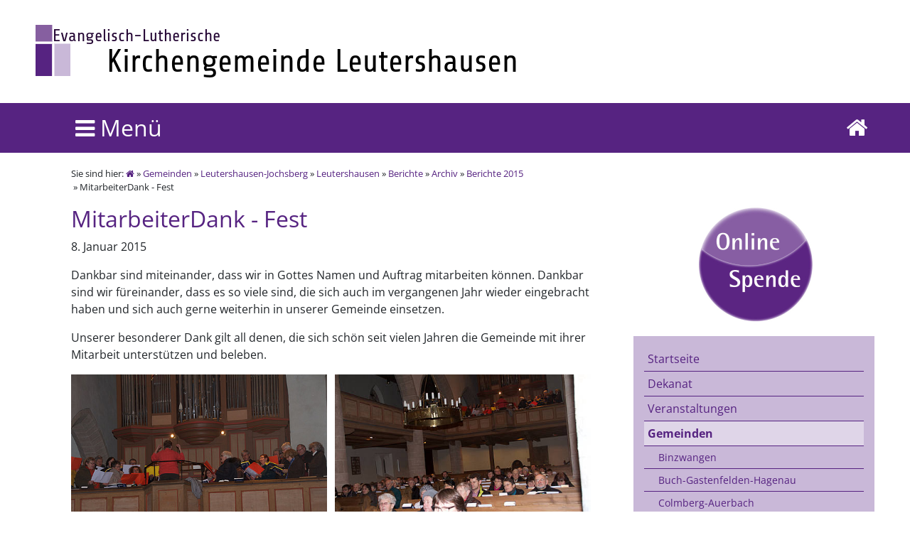

--- FILE ---
content_type: text/html; charset=utf-8
request_url: https://www.dekanat-leutershausen.de/gemeinden/leutershausen-jochsberg/leutershausen/berichte/archiv/berichte-2015/mitarbeiterdank-fest/
body_size: 37530
content:
<!DOCTYPE html>
<html dir="ltr" lang="de-DE">
<head>

<meta charset="utf-8">
<!-- 
	This website is powered by TYPO3 - inspiring people to share!
	TYPO3 is a free open source Content Management Framework initially created by Kasper Skaarhoj and licensed under GNU/GPL.
	TYPO3 is copyright 1998-2026 of Kasper Skaarhoj. Extensions are copyright of their respective owners.
	Information and contribution at https://typo3.org/
-->

<base href="https://www.dekanat-leutershausen.de/">

<title>Dekanat Leutershausen: MitarbeiterDank - Fest</title>
<meta name="generator" content="TYPO3 CMS" />
<meta name="twitter:card" content="summary" />


<link rel="stylesheet" type="text/css" href="/typo3temp/assets/css/b634cf3d23.css?1583419929" media="all">
<link rel="stylesheet" type="text/css" href="/typo3conf/ext/jh_magnificpopup/Resources/Public/css/magnific-popup.css?1583411486" media="all">
<link rel="stylesheet" type="text/css" href="/typo3conf/ext/video_shariff/Resources/Public/Css/VideoShariff.min.css?1734008544" media="all">






<link rel="alternate" type="application/rss+xml" title="Dekanat Leutershausen Newsfeed" href="https://www.dekanat-leutershausen.de/newsfeed/all/"> <meta name="viewport" content="width=device-width, initial-scale=1.0" />
 <meta name="theme-color" content="#562381" />
<meta name="DC.Author" content="Stefan Diezinger, surfAN Internet GmbH" />
<meta name="DC.Rights" content="Copyright 2017 Stefan Diezinger, surfAN Internet GmbH" />
<link rel="stylesheet" href="/fileadmin/template_v2017/bootstrap/css/bootstrap.css">
<link rel="stylesheet" href="/fileadmin/template_v2017/lib.css/basis.css" type="text/css" />
<link rel="stylesheet" href="/fileadmin/template_v2017/lib.css/mobile.css" type="text/css" />
<link rel="stylesheet" href="/fileadmin/template_v2017/lib.scripte/mmenu/jquery.mmenu.all.css" type="text/css" />
<link rel="stylesheet" href="/fileadmin/template_v2017/lib.css/font-awesome-4.7.0/css/font-awesome.min.css" type="text/css" />
<link type="text/css" rel="stylesheet" href="/fileadmin/template_v2017/lib.scripte/magnific-popup.css" />
<link rel="canonical" href="https://www.dekanat-leutershausen.de/gemeinden/leutershausen-jochsberg/leutershausen/berichte/archiv/berichte-2015/mitarbeiterdank-fest/"/>
</head>
<body id="MitarbeiterDank - Fest">
<nav id="menu"><ul><li class="page_1399 nav-sidebar__list__item"><a href="/start/">Startseite</a></li><li class="page_1027 nav-sidebar__list__item nav-sidebar__list__item--has-submenu"><a href="/dekanat/ueber-uns/">Dekanat</a><ul><li class="page_508 nav-sidebar__list__item nav-sidebar__list__item--has-submenu"><a href="/dekanat/ueber-uns/">Über uns</a><ul><li class="page_509 nav-sidebar__list__item nav-sidebar__list__item--has-submenu"><a href="/dekanat/ueber-uns/geschichte/">Geschichte</a><ul><li class="page_510 nav-sidebar__list__item"><a href="/dekanat/ueber-uns/geschichte/dekane/">Dekane</a></li></ul></li></ul></li><li class="page_3445 nav-sidebar__list__item"><a href="/kontakt/so-erreichen-sie-uns/">Kontakt zum Dekanat</a></li><li class="page_514 nav-sidebar__list__item"><a href="/dekanat/personen/">Personen</a></li><li class="page_512 nav-sidebar__list__item"><a href="/dekanat/dekanatssynode/">Dekanatssynode</a></li><li class="page_513 nav-sidebar__list__item"><a href="/dekanat/dekanatsausschuss/">Dekanatsausschuss</a></li><li class="page_2208 nav-sidebar__list__item"><a href="/dekanat/ehrenamt/">Ehrenamt</a></li><li class="page_2212 nav-sidebar__list__item"><a href="/dekanat/beauftragte/">Beauftragte</a></li><li class="page_525 nav-sidebar__list__item"><a href="/dekanat/frauenbeauftragte/">Frauenbeauftragte</a></li><li class="page_504 nav-sidebar__list__item"><a href="/kontakt/rechtliches/">Rechtliches</a></li><li class="page_503 nav-sidebar__list__item"><a href="/kontakt/impressum/">Impressum</a></li><li class="page_4113 nav-sidebar__list__item"><a href="/dekanat/datenschutzerklaerung/">Datenschutzerklärung</a></li></ul></li><li class="page_566 nav-sidebar__list__item nav-sidebar__list__item--has-submenu"><a href="/veranstaltungen/veranstaltungskalender/">Veranstaltungen</a><ul><li class="page_2207 nav-sidebar__list__item nav-sidebar__list__item--has-submenu"><a href="/veranstaltungen/gottesdienste/gottesdienste-im-dekanat/">Gottesdienste</a><ul><li class="page_4164 nav-sidebar__list__item"><a href="/veranstaltungen/gottesdienste/gottesdienste-im-dekanat/">Gottesdienste im Dekanat</a></li><li class="page_2629 nav-sidebar__list__item"><a href="/veranstaltungen/gottesdienste/advent/">Advent</a></li><li class="page_2241 nav-sidebar__list__item nav-sidebar__list__item--has-submenu"><a href="/veranstaltungen/gottesdienste/jahreslosung/jahreslosung-2020/">Jahreslosung</a><ul><li class="page_3602 nav-sidebar__list__item"><a href="/veranstaltungen/gottesdienste/jahreslosung/jahreslosung-2020/">Jahreslosung 2020</a></li><li class="page_3603 nav-sidebar__list__item"><a href="/veranstaltungen/gottesdienste/jahreslosung/jahreslosung-2019/">Jahreslosung 2019</a></li><li class="page_3601 nav-sidebar__list__item"><a href="/veranstaltungen/gottesdienste/jahreslosung/jahreslosung-2018/">Jahreslosung 2018</a></li><li class="page_3444 nav-sidebar__list__item"><a href="/veranstaltungen/gottesdienste/jahreslosung/jahreslosung-2017/">Jahreslosung 2017</a></li><li class="page_3204 nav-sidebar__list__item"><a href="/veranstaltungen/gottesdienste/jahreslosung/jahreslosung-2016/">Jahreslosung 2016</a></li><li class="page_2626 nav-sidebar__list__item"><a href="/veranstaltungen/gottesdienste/jahreslosung/jahreslosung-2015/">Jahreslosung 2015</a></li><li class="page_2625 nav-sidebar__list__item"><a href="/veranstaltungen/gottesdienste/jahreslosung/jahreslosung-2014/">Jahreslosung 2014</a></li><li class="page_2624 nav-sidebar__list__item"><a href="/veranstaltungen/gottesdienste/jahreslosung/jahreslosung-2013/">Jahreslosung 2013</a></li><li class="page_2623 nav-sidebar__list__item"><a href="/veranstaltungen/gottesdienste/jahreslosung/jahreslosung-2012/">Jahreslosung 2012</a></li></ul></li></ul></li><li class="page_2041 nav-sidebar__list__item nav-sidebar__list__item--has-submenu"><a href="/veranstaltungen/veranstaltungskalender/">Veranstaltungskalender</a><ul><li class="page_2042 nav-sidebar__list__item"><a href="/veranstaltungen/veranstaltungskalender/in-meiner-naehe/">In meiner Nähe!</a></li></ul></li><li class="page_3928 nav-sidebar__list__item nav-sidebar__list__item--has-submenu"><a href="/andacht/">Andacht</a><ul><li class="page_4126 nav-sidebar__list__item"><a href="/andacht-1/">Andachten 2023</a></li></ul></li><li class="page_4098 nav-sidebar__list__item nav-sidebar__list__item--has-submenu"><a href="/veranstaltungen/ankuendigungen/jakobspilgern/">Ankündigungen</a><ul><li class="page_4168 nav-sidebar__list__item"><a href="/veranstaltungen/ankuendigungen/jakobspilgern/">Pilgern: Jubiläum mittelfränkischer Jakobsweg 21.-25.07.2025</a></li></ul></li><li class="page_4029 nav-sidebar__list__item nav-sidebar__list__item--has-submenu"><a href="/veranstaltungen/berichte-2021/herbstsynode-des-dekanates/">Berichte 2021</a><ul><li class="page_4097 nav-sidebar__list__item"><a href="/veranstaltungen/berichte-2021/herbstsynode-des-dekanates/">Herbstsynode des Dekanates</a></li><li class="page_4038 nav-sidebar__list__item"><a href="/andacht/andachten-2021/">Andachten 2021</a></li><li class="page_3947 nav-sidebar__list__item"><a href="/wilma/">Kindergottesdienst</a></li></ul></li><li class="page_3909 nav-sidebar__list__item nav-sidebar__list__item--has-submenu"><a href="/gemeinden/leutershausen-jochsberg/leutershausen/berichte/berichte-2020/einfuehrung-von-eva-und-holger-forssman/">Berichte 2020</a><ul><li class="page_4001 nav-sidebar__list__item"><a href="/gemeinden/leutershausen-jochsberg/leutershausen/berichte/berichte-2020/einfuehrung-von-eva-und-holger-forssman/">Einführung von Eva und Holger Forssman</a></li><li class="page_3998 nav-sidebar__list__item"><a href="/gemeinden/leutershausen-jochsberg/leutershausen/berichte/berichte-2020/willkommen-eva-und-holger-forssman/">Willkommen, Eva und Holger Forssman</a></li><li class="page_3976 nav-sidebar__list__item"><a href="/veranstaltungen/berichte-2020/andachten-archiv-1/">Andachten 2020</a></li><li class="page_4034 nav-sidebar__list__item"><a href="/wilma-1/">Kindergottesdienst 2020</a></li><li class="page_4011 nav-sidebar__list__item"><a href="/veranstaltungen/berichte-2020/kinderbibeltage-2020/">Kinderbibeltage 2020</a></li><li class="page_3952 nav-sidebar__list__item"><a href="/jungschar/">Jungschar</a></li><li class="page_3977 nav-sidebar__list__item"><a href="/veranstaltungen/berichte-2020/kinderbibelwoche/">Kinderbibelwoche</a></li><li class="page_4031 nav-sidebar__list__item"><a href="/veranstaltungen/berichte-2020/andachten-archiv-1/">Andachten 2020</a></li><li class="page_3950 nav-sidebar__list__item"><a href="/veranstaltungen/berichte-2020/corona/">Corona</a></li><li class="page_3917 nav-sidebar__list__item"><a href="/veranstaltungen/berichte-2020/kv-ruestzeit-1/">KV-Rüstzeit</a></li></ul></li><li class="page_3692 nav-sidebar__list__item nav-sidebar__list__item--has-submenu"><a href="/veranstaltungen/berichte-2019/standard-titel/">Berichte 2019</a><ul><li class="page_3908 nav-sidebar__list__item"><a href="/veranstaltungen/berichte-2019/standard-titel/">Dekanatssekretärin in den Ruhestand verabschiedet</a></li><li class="page_3872 nav-sidebar__list__item"><a href="/veranstaltungen/berichte-2019/herbstsynode/">Herbstsynode</a></li><li class="page_3852 nav-sidebar__list__item"><a href="/veranstaltungen/berichte-2019/mitarbeiterausflug/">Mitarbeiterausflug</a></li><li class="page_3778 nav-sidebar__list__item"><a href="/veranstaltungen/berichte-2019/fotoausstellung-96-3011/">Fotoausstellung 9.6.–30.11.</a></li><li class="page_3728 nav-sidebar__list__item"><a href="/veranstaltungen/berichte-2019/dekanatssynode-maerz-2019/">Dekanatssynode März 2019</a></li><li class="page_3702 nav-sidebar__list__item"><a href="/veranstaltungen/berichte-2019/kirchenvorsteher-ruestzeit/">Kirchenvorsteher-Rüstzeit</a></li></ul></li><li class="page_1032 nav-sidebar__list__item nav-sidebar__list__item--has-submenu"><a href="/veranstaltungen/berichte-archiv/berichte-2018/kirchenvorstandswahlen-im-dekanat/">Berichte-Archiv</a><ul><li class="page_3537 nav-sidebar__list__item nav-sidebar__list__item--has-submenu"><a href="/veranstaltungen/berichte-archiv/berichte-2018/kirchenvorstandswahlen-im-dekanat/">Berichte 2018</a><ul><li class="page_3690 nav-sidebar__list__item"><a href="/veranstaltungen/berichte-archiv/berichte-2018/kirchenvorstandswahlen-im-dekanat/">Kirchenvorstandswahlen im Dekanat</a></li><li class="page_3649 nav-sidebar__list__item"><a href="/veranstaltungen/berichte-archiv/berichte-2018/adventskonzert/">Adventskonzert</a></li><li class="page_3642 nav-sidebar__list__item"><a href="/veranstaltungen/berichte-archiv/berichte-2018/dekanatssynode/">Dekanatssynode</a></li><li class="page_3633 nav-sidebar__list__item"><a href="/veranstaltungen/berichte-archiv/berichte-2018/mitarbeiterausflug/">Mitarbeiterausflug</a></li><li class="page_3597 nav-sidebar__list__item"><a href="/veranstaltungen/berichte-archiv/berichte-2018/liedandachten/">Liedandachten</a></li><li class="page_3592 nav-sidebar__list__item"><a href="/veranstaltungen/berichte-archiv/berichte-2018/bezirksposaunen-konzert/">Bezirksposaunen-Konzert</a></li><li class="page_3538 nav-sidebar__list__item"><a href="/veranstaltungen/berichte-archiv/berichte-2018/pilgerweg/">Pilgerweg</a></li><li class="page_3539 nav-sidebar__list__item"><a href="/veranstaltungen/berichte-archiv/berichte-2018/sektempfang/">Sektempfang</a></li><li class="page_3544 nav-sidebar__list__item"><a href="/veranstaltungen/berichte-archiv/berichte-2018/kv-ruestzeit/">KV-Rüstzeit</a></li></ul></li><li class="page_3416 nav-sidebar__list__item nav-sidebar__list__item--has-submenu"><a href="/veranstaltungen/berichte-archiv/berichte-2017/dekanatssynode/">Berichte 2017</a><ul><li class="page_3515 nav-sidebar__list__item"><a href="/veranstaltungen/berichte-archiv/berichte-2017/dekanatssynode/">Dekanatssynode</a></li><li class="page_3508 nav-sidebar__list__item"><a href="/veranstaltungen/berichte-archiv/berichte-2017/reformation-im-dekanat-leutershausen/">Reformation im Dekanat Leutershausen</a></li><li class="page_3509 nav-sidebar__list__item"><a href="/veranstaltungen/berichte-archiv/berichte-2017/mitarbeiter-ausflug-des-dekanates/">Mitarbeiter-Ausflug des Dekanates</a></li><li class="page_3499 nav-sidebar__list__item"><a href="/veranstaltungen/berichte-archiv/berichte-2017/fahrt-der-dekanatsfrauen/">Fahrt der Dekanatsfrauen</a></li><li class="page_3491 nav-sidebar__list__item"><a href="/veranstaltungen/berichte-archiv/berichte-2017/gastfreundschaft-vor-der-kirchentuer/">Gastfreundschaft vor der Kirchentür</a></li><li class="page_3455 nav-sidebar__list__item nav-sidebar__list__item--has-submenu"><a href="/veranstaltungen/berichte-archiv/berichte-2017/500-jahre-reformation/zum-heft/">500 Jahre Reformation</a><ul><li class="page_3456 nav-sidebar__list__item"><a href="/veranstaltungen/berichte-archiv/berichte-2017/500-jahre-reformation/zum-heft/">Zum Heft</a></li><li class="page_3457 nav-sidebar__list__item"><a href="/veranstaltungen/berichte-archiv/berichte-2017/500-jahre-reformation/eberlin-von-guenzburg/">Eberlin von Günzburg</a></li><li class="page_3458 nav-sidebar__list__item"><a href="/veranstaltungen/berichte-archiv/berichte-2017/500-jahre-reformation/freiheit/">Freiheit!</a></li><li class="page_3459 nav-sidebar__list__item"><a href="/veranstaltungen/berichte-archiv/berichte-2017/500-jahre-reformation/taufpredigt/">Taufpredigt</a></li><li class="page_3460 nav-sidebar__list__item"><a href="/veranstaltungen/berichte-archiv/berichte-2017/500-jahre-reformation/bauernkrieg/">Bauernkrieg</a></li><li class="page_3461 nav-sidebar__list__item"><a href="/veranstaltungen/berichte-archiv/berichte-2017/500-jahre-reformation/konfirmanden-texte/">Konfirmanden-Texte</a></li><li class="page_3462 nav-sidebar__list__item"><a href="/veranstaltungen/berichte-archiv/berichte-2017/500-jahre-reformation/gnade-allein/">Gnade allein</a></li><li class="page_3517 nav-sidebar__list__item"><a href="/veranstaltungen/berichte-archiv/berichte-2017/500-jahre-reformation/das-heft/">Das Heft</a></li></ul></li><li class="page_3451 nav-sidebar__list__item"><a href="/veranstaltungen/berichte-archiv/berichte-2017/dekanatsfrauenabend/">Dekanatsfrauenabend</a></li><li class="page_3435 nav-sidebar__list__item"><a href="/veranstaltungen/berichte-archiv/berichte-2017/altarbibeln-fuer-die-gemeinden-im-dekanat/">Altarbibeln für die Gemeinden im Dekanat</a></li><li class="page_3422 nav-sidebar__list__item"><a href="/veranstaltungen/berichte-archiv/berichte-2017/kirchlicher-aschermittwoch/">Kirchlicher Aschermittwoch</a></li><li class="page_3417 nav-sidebar__list__item"><a href="/veranstaltungen/berichte-archiv/berichte-2017/kv-ruestzeit/">KV-Rüstzeit</a></li></ul></li><li class="page_3291 nav-sidebar__list__item nav-sidebar__list__item--has-submenu"><a href="/veranstaltungen/berichte-archiv/berichte-2016/">Berichte 2016</a><ul><li class="page_3367 nav-sidebar__list__item"><a href="/veranstaltungen/berichte-archiv/berichte-2016/dekanatssynode-2016/">Dekanatssynode 2016</a></li><li class="page_3377 nav-sidebar__list__item"><a href="/veranstaltungen/berichte-archiv/berichte-2016/abschied-von-pfrin-walz/">Abschied von Pfr.in Walz</a></li><li class="page_3363 nav-sidebar__list__item"><a href="/veranstaltungen/berichte-archiv/berichte-2016/mitarbeiter-ausflug/">Mitarbeiter-Ausflug</a></li><li class="page_3358 nav-sidebar__list__item"><a href="/veranstaltungen/berichte-archiv/berichte-2016/dekanatsfrauen-gottesdienst/">Dekanatsfrauen-Gottesdienst</a></li><li class="page_3341 nav-sidebar__list__item"><a href="/veranstaltungen/berichte-archiv/berichte-2016/pfarrer-dr-neumann/">Pfarrer Dr. Neumann</a></li><li class="page_3315 nav-sidebar__list__item"><a href="/veranstaltungen/berichte-archiv/berichte-2016/gottesdienste-zu-christi-himmelfahrt/">Gottesdienste zu Christi Himmelfahrt</a></li><li class="page_3314 nav-sidebar__list__item"><a href="/veranstaltungen/berichte-archiv/berichte-2016/kleines-menu/">Kleines Menu</a></li></ul></li><li class="page_2996 nav-sidebar__list__item nav-sidebar__list__item--has-submenu"><a href="/veranstaltungen/berichte-archiv/berichte-2015/sprachkurs-201516/">Berichte 2015</a><ul><li class="page_3213 nav-sidebar__list__item"><a href="/veranstaltungen/berichte-archiv/berichte-2015/sprachkurs-201516/">Sprachkurs 2015/16</a></li><li class="page_3190 nav-sidebar__list__item"><a href="/veranstaltungen/berichte-archiv/berichte-2015/gemeinde-in-der-einen-welt/">Gemeinde in der Einen Welt</a></li><li class="page_3189 nav-sidebar__list__item"><a href="/veranstaltungen/berichte-archiv/berichte-2015/reformationsfest/">Reformationsfest</a></li><li class="page_3184 nav-sidebar__list__item"><a href="/veranstaltungen/berichte-archiv/berichte-2015/dekantssynode-2015/">Dekantssynode 2015</a></li><li class="page_3183 nav-sidebar__list__item"><a href="/veranstaltungen/berichte-archiv/berichte-2015/mitarbeiterausflug/">Mitarbeiterausflug</a></li><li class="page_3141 nav-sidebar__list__item"><a href="/veranstaltungen/berichte-archiv/berichte-2015/liedandacht-in-stettberg/">Liedandacht in Stettberg</a></li><li class="page_3140 nav-sidebar__list__item"><a href="/veranstaltungen/berichte-archiv/berichte-2015/trauer/">Trauer</a></li><li class="page_3117 nav-sidebar__list__item"><a href="/veranstaltungen/berichte-archiv/berichte-2015/christi-himmelfahrt/">Christi Himmelfahrt</a></li><li class="page_3099 nav-sidebar__list__item"><a href="/veranstaltungen/berichte-archiv/berichte-2015/avantgardinen/">Avantgardinen</a></li><li class="page_3048 nav-sidebar__list__item"><a href="/veranstaltungen/berichte-archiv/berichte-2015/sprachkurs/">Sprachkurs</a></li><li class="page_3030 nav-sidebar__list__item"><a href="/veranstaltungen/berichte-archiv/berichte-2015/ruestzeit-der-kirchenvorsteher/">Rüstzeit der Kirchenvorsteher</a></li><li class="page_2997 nav-sidebar__list__item"><a href="/veranstaltungen/berichte-archiv/berichte-2015/gottes-segen-zum-jahreswechsel/">Gottes Segen zum Jahreswechsel!</a></li></ul></li><li class="page_2661 nav-sidebar__list__item nav-sidebar__list__item--has-submenu"><a href="/veranstaltungen/berichte-archiv/berichte-2014/2014-auf-einen-blick/">Berichte 2014</a><ul><li class="page_2999 nav-sidebar__list__item"><a href="/veranstaltungen/berichte-archiv/berichte-2014/2014-auf-einen-blick/">2014 auf einen Blick</a></li><li class="page_2932 nav-sidebar__list__item"><a href="/veranstaltungen/berichte-archiv/berichte-2014/dekanatssynode/">Dekanatssynode</a></li><li class="page_2920 nav-sidebar__list__item"><a href="/veranstaltungen/berichte-archiv/berichte-2014/ma-ausflug/">MA-Ausflug</a></li><li class="page_2850 nav-sidebar__list__item"><a href="/veranstaltungen/berichte-archiv/berichte-2014/liedandacht-in-frommetsfelden/">Liedandacht in Frommetsfelden</a></li><li class="page_2834 nav-sidebar__list__item"><a href="/veranstaltungen/berichte-archiv/berichte-2014/dekanatschor-probt/">Dekanatschor probt</a></li><li class="page_2837 nav-sidebar__list__item"><a href="/veranstaltungen/berichte-archiv/berichte-2014/dekanatsfrauen-bereiten-sich-auf-einweihung-vor/">Dekanatsfrauen bereiten sich auf Einweihung vor</a></li><li class="page_2806 nav-sidebar__list__item"><a href="/veranstaltungen/berichte-archiv/berichte-2014/kleines-menu/">Kleines Menu</a></li><li class="page_2805 nav-sidebar__list__item"><a href="/veranstaltungen/berichte-archiv/berichte-2014/woche-fuer-das-leben-im-dekanat/">Woche für das Leben im Dekanat</a></li><li class="page_2780 nav-sidebar__list__item"><a href="/veranstaltungen/berichte-archiv/berichte-2014/besuch-aus-der-partnersynode-des-kirchenkreises/">Besuch aus der Partnersynode des Kirchenkreises</a></li><li class="page_2710 nav-sidebar__list__item"><a href="/veranstaltungen/berichte-archiv/berichte-2014/tanzabend/">Tanzabend</a></li><li class="page_2734 nav-sidebar__list__item"><a href="/veranstaltungen/berichte-archiv/berichte-2014/candle-light-dinner/">Candle-Light-Dinner</a></li><li class="page_2687 nav-sidebar__list__item"><a href="/veranstaltungen/berichte-archiv/berichte-2014/kv-ruestzeit/">KV-Rüstzeit</a></li><li class="page_2662 nav-sidebar__list__item"><a href="/veranstaltungen/berichte-archiv/berichte-2014/der-eine-stern/">Der eine Stern</a></li></ul></li><li class="page_2438 nav-sidebar__list__item nav-sidebar__list__item--has-submenu"><a href="/veranstaltungen/berichte-archiv/berichte-2013/2013-auf-einen-blick/">Berichte 2013</a><ul><li class="page_2678 nav-sidebar__list__item"><a href="/veranstaltungen/berichte-archiv/berichte-2013/2013-auf-einen-blick/">2013 auf einen Blick</a></li><li class="page_2613 nav-sidebar__list__item"><a href="/veranstaltungen/berichte-archiv/berichte-2013/herbstsynode-des-dekanates-2013/">Herbstsynode des Dekanates 2013</a></li><li class="page_2606 nav-sidebar__list__item"><a href="/veranstaltungen/berichte-archiv/berichte-2013/reformationsfest-2013/">Reformationsfest 2013</a></li><li class="page_2601 nav-sidebar__list__item"><a href="/veranstaltungen/berichte-archiv/berichte-2013/reformation-fuer-kinder/">Reformation für Kinder</a></li><li class="page_2600 nav-sidebar__list__item"><a href="/veranstaltungen/berichte-archiv/berichte-2013/ma-ausflug/">MA-Ausflug</a></li><li class="page_2573 nav-sidebar__list__item"><a href="/veranstaltungen/berichte-archiv/berichte-2013/dekanatsfrauengottesdienst/">Dekanatsfrauengottesdienst</a></li><li class="page_2552 nav-sidebar__list__item"><a href="/veranstaltungen/berichte-archiv/berichte-2013/liedandacht/">Liedandacht</a></li><li class="page_2524 nav-sidebar__list__item"><a href="/veranstaltungen/berichte-archiv/berichte-2013/typo3-schulung/">Typo3 Schulung</a></li><li class="page_2513 nav-sidebar__list__item"><a href="/veranstaltungen/berichte-archiv/berichte-2013/einfuehrung-der-neuen-dekanatskantorin/">Einführung der neuen Dekanatskantorin</a></li><li class="page_2507 nav-sidebar__list__item"><a href="/veranstaltungen/berichte-archiv/berichte-2013/albert-schweitzer/">Albert Schweitzer</a></li><li class="page_2512 nav-sidebar__list__item"><a href="/veranstaltungen/berichte-archiv/berichte-2013/dekanatsfrauenabend-mit-gisela-helbig/">Dekanatsfrauenabend mit Gisela Helbig</a></li><li class="page_2504 nav-sidebar__list__item"><a href="/veranstaltungen/berichte-archiv/berichte-2013/abschied-von-wolfgang-stetter/">Abschied von Wolfgang Stetter</a></li><li class="page_2491 nav-sidebar__list__item"><a href="/veranstaltungen/berichte-archiv/berichte-2013/dekanatssynode/">Dekanatssynode</a></li><li class="page_2480 nav-sidebar__list__item"><a href="/veranstaltungen/berichte-archiv/berichte-2013/prochrist/">ProChrist</a></li><li class="page_2474 nav-sidebar__list__item"><a href="/veranstaltungen/berichte-archiv/berichte-2013/kirchlicher-aschermittwoch/">Kirchlicher Aschermittwoch</a></li><li class="page_2461 nav-sidebar__list__item"><a href="/veranstaltungen/berichte-archiv/berichte-2013/tanzabend/">Tanzabend</a></li><li class="page_2462 nav-sidebar__list__item"><a href="/veranstaltungen/berichte-archiv/berichte-2013/praedikanten-einfuehrung/">Prädikanten-Einführung</a></li><li class="page_2453 nav-sidebar__list__item"><a href="/veranstaltungen/berichte-archiv/berichte-2013/kv-ruestzeit/">KV-Rüstzeit</a></li></ul></li><li class="page_2256 nav-sidebar__list__item nav-sidebar__list__item--has-submenu"><a href="/veranstaltungen/berichte-archiv/berichte-2012/">Berichte 2012</a><ul><li class="page_2437 nav-sidebar__list__item"><a href="/veranstaltungen/berichte-archiv/berichte-2012/2012-auf-einen-blick/">2012 auf einen Blick</a></li><li class="page_2429 nav-sidebar__list__item"><a href="/veranstaltungen/berichte-archiv/berichte-2012/weihnachts-oratorium/">Weihnachts-Oratorium</a></li><li class="page_2425 nav-sidebar__list__item"><a href="/veranstaltungen/berichte-archiv/berichte-2012/praepi-tag/">Präpi-Tag</a></li><li class="page_2402 nav-sidebar__list__item"><a href="/veranstaltungen/berichte-archiv/berichte-2012/blechreiz/">BlechReiz</a></li><li class="page_2401 nav-sidebar__list__item"><a href="/veranstaltungen/berichte-archiv/berichte-2012/dekanatssynode-2012/">Dekanatssynode 2012</a></li><li class="page_2400 nav-sidebar__list__item"><a href="/veranstaltungen/berichte-archiv/berichte-2012/adam-eva-privat/">ADAM & EVA privat</a></li><li class="page_2395 nav-sidebar__list__item"><a href="/veranstaltungen/berichte-archiv/berichte-2012/balsam-fuer-die-seele/">Balsam für die Seele</a></li><li class="page_2394 nav-sidebar__list__item"><a href="/veranstaltungen/berichte-archiv/berichte-2012/mitarbeiterausflug/">Mitarbeiterausflug</a></li><li class="page_2414 nav-sidebar__list__item"><a href="/veranstaltungen/berichte-archiv/berichte-2012/frauengottesdienst/">Frauengottesdienst</a></li><li class="page_2361 nav-sidebar__list__item"><a href="/veranstaltungen/berichte-archiv/berichte-2012/pilgerwanderung-der-pfarrerinnen-des-dekanates/">Pilgerwanderung der PfarrerInnen des Dekanates</a></li><li class="page_2359 nav-sidebar__list__item"><a href="/veranstaltungen/berichte-archiv/berichte-2012/liedandachten/">Liedandachten</a></li><li class="page_2307 nav-sidebar__list__item"><a href="/veranstaltungen/berichte-archiv/berichte-2012/kleines-menu/">Kleines Menu</a></li><li class="page_2280 nav-sidebar__list__item"><a href="/veranstaltungen/berichte-archiv/berichte-2012/gscheit-essen/">Gscheit essen</a></li><li class="page_2272 nav-sidebar__list__item"><a href="/veranstaltungen/berichte-archiv/berichte-2012/tanzabend/">Tanzabend</a></li><li class="page_2271 nav-sidebar__list__item"><a href="/veranstaltungen/berichte-archiv/berichte-2012/landesstellenplanung/">Landesstellenplanung</a></li><li class="page_2464 nav-sidebar__list__item"><a href="/veranstaltungen/berichte-archiv/berichte-2012/candle-light-dinner-2012/">Candle-Light-Dinner 2012</a></li><li class="page_2270 nav-sidebar__list__item"><a href="/veranstaltungen/berichte-archiv/berichte-2012/marriage-week-2012/">Marriage Week 2012</a></li><li class="page_2268 nav-sidebar__list__item"><a href="/veranstaltungen/berichte-archiv/berichte-2012/kv-ruestzeit/">KV-Rüstzeit</a></li><li class="page_2257 nav-sidebar__list__item"><a href="/veranstaltungen/berichte-archiv/berichte-2012/konfirmandentag-in-leutershausen/">Konfirmandentag in Leutershausen</a></li></ul></li><li class="page_1408 nav-sidebar__list__item nav-sidebar__list__item--has-submenu"><a href="/veranstaltungen/berichte-archiv/berichte-2011/weihnachtsmarkt/">Berichte 2011</a><ul><li class="page_2217 nav-sidebar__list__item"><a href="/veranstaltungen/berichte-archiv/berichte-2011/weihnachtsmarkt/">Weihnachtsmarkt</a></li><li class="page_2043 nav-sidebar__list__item"><a href="/veranstaltungen/berichte-archiv/berichte-2011/adventskonzert/">Adventskonzert</a></li><li class="page_2175 nav-sidebar__list__item"><a href="/veranstaltungen/berichte-archiv/berichte-2011/lektorenfortbildung/">Lektorenfortbildung</a></li><li class="page_2044 nav-sidebar__list__item"><a href="/veranstaltungen/berichte-archiv/berichte-2011/typo3-schulung/">typo3-Schulung</a></li><li class="page_1486 nav-sidebar__list__item"><a href="/veranstaltungen/berichte-archiv/berichte-2011/dekanatssynode/">Dekanatssynode</a></li><li class="page_1447 nav-sidebar__list__item nav-sidebar__list__item--has-submenu"><a href="/veranstaltungen/berichte-archiv/berichte-2011/visitation/">Visitation</a><ul><li class="page_1481 nav-sidebar__list__item"><a href="/veranstaltungen/berichte-archiv/berichte-2011/visitation/dekanatsausschuss/">Dekanatsausschuss</a></li><li class="page_1477 nav-sidebar__list__item"><a href="/veranstaltungen/berichte-archiv/berichte-2011/visitation/geslau-und-colmberg/">Geslau und Colmberg</a></li><li class="page_1474 nav-sidebar__list__item"><a href="/veranstaltungen/berichte-archiv/berichte-2011/visitation/villa-leutershausen/">Villa Leutershausen</a></li><li class="page_1472 nav-sidebar__list__item"><a href="/veranstaltungen/berichte-archiv/berichte-2011/visitation/buergermeister-in-buch/">Bürgermeister in Buch</a></li><li class="page_1470 nav-sidebar__list__item"><a href="/veranstaltungen/berichte-archiv/berichte-2011/visitation/pfarrkonferenz/">Pfarrkonferenz</a></li><li class="page_1469 nav-sidebar__list__item"><a href="/veranstaltungen/berichte-archiv/berichte-2011/visitation/dekanatsjugend-und-elj/">Dekanatsjugend und ELJ</a></li><li class="page_1465 nav-sidebar__list__item"><a href="/veranstaltungen/berichte-archiv/berichte-2011/visitation/abendandacht-in-hagenau/">Abendandacht in Hagenau</a></li><li class="page_1461 nav-sidebar__list__item"><a href="/veranstaltungen/berichte-archiv/berichte-2011/visitation/betriebsbesichtung-tvu/">Betriebsbesichtung TVU</a></li><li class="page_1455 nav-sidebar__list__item"><a href="/veranstaltungen/berichte-archiv/berichte-2011/visitation/wohnpark-am-weiher/">Wohnpark am Weiher</a></li><li class="page_1454 nav-sidebar__list__item"><a href="/veranstaltungen/berichte-archiv/berichte-2011/visitation/gms-und-kirchengemeinde-frommtsfelden/">GMS und Kirchengemeinde Frommtsfelden</a></li><li class="page_1452 nav-sidebar__list__item"><a href="/veranstaltungen/berichte-archiv/berichte-2011/visitation/diakonieverein-frankenhoehe/">Diakonieverein Frankenhöhe</a></li><li class="page_1450 nav-sidebar__list__item"><a href="/veranstaltungen/berichte-archiv/berichte-2011/visitation/reformationsfest/">Reformationsfest</a></li></ul></li><li class="page_1445 nav-sidebar__list__item"><a href="/veranstaltungen/berichte-archiv/berichte-2011/jugend-im-dekanat-waehlt-neue-kammer/">Jugend im Dekanat wählt neue Kammer</a></li><li class="page_1444 nav-sidebar__list__item"><a href="/veranstaltungen/berichte-archiv/berichte-2011/d-pruefung/">D-Prüfung</a></li><li class="page_1441 nav-sidebar__list__item"><a href="/veranstaltungen/berichte-archiv/berichte-2011/mitarbeiterausflug/">Mitarbeiterausflug</a></li><li class="page_1439 nav-sidebar__list__item"><a href="/veranstaltungen/berichte-archiv/berichte-2011/erntedank/">Erntedank</a></li><li class="page_1438 nav-sidebar__list__item"><a href="/veranstaltungen/berichte-archiv/berichte-2011/seniorenfreizeit/">Seniorenfreizeit</a></li><li class="page_1436 nav-sidebar__list__item"><a href="/veranstaltungen/berichte-archiv/berichte-2011/dekanatsfrauengottesdienst/">Dekanatsfrauengottesdienst</a></li><li class="page_1435 nav-sidebar__list__item"><a href="/veranstaltungen/berichte-archiv/berichte-2011/infoabend-offene-kirche/">Infoabend Offene Kirche</a></li><li class="page_1433 nav-sidebar__list__item"><a href="/veranstaltungen/berichte-archiv/berichte-2011/kirchenmusik-herbst-winter/">Kirchenmusik Herbst-Winter</a></li><li class="page_1430 nav-sidebar__list__item"><a href="/veranstaltungen/berichte-archiv/berichte-2011/br-radltour/">BR-Radltour</a></li><li class="page_1429 nav-sidebar__list__item"><a href="/veranstaltungen/berichte-archiv/berichte-2011/sommerfest-im-wohnpark/">Sommerfest im Wohnpark</a></li><li class="page_1425 nav-sidebar__list__item"><a href="/veranstaltungen/berichte-archiv/berichte-2011/freizeit-in-murrhardt/">Freizeit in Murrhardt</a></li><li class="page_1424 nav-sidebar__list__item"><a href="/veranstaltungen/berichte-archiv/berichte-2011/abendandachten/">Abendandachten</a></li><li class="page_1423 nav-sidebar__list__item"><a href="/veranstaltungen/berichte-archiv/berichte-2011/volksliederblasen/">Volksliederblasen</a></li><li class="page_1422 nav-sidebar__list__item"><a href="/veranstaltungen/berichte-archiv/berichte-2011/landeschortag/">Landeschortag</a></li><li class="page_1421 nav-sidebar__list__item"><a href="/veranstaltungen/berichte-archiv/berichte-2011/woche-fuer-das-leben/">Woche für das Leben</a></li><li class="page_1420 nav-sidebar__list__item"><a href="/veranstaltungen/berichte-archiv/berichte-2011/neues-liederbuch/">Neues Liederbuch</a></li><li class="page_1419 nav-sidebar__list__item"><a href="/veranstaltungen/berichte-archiv/berichte-2011/ebw-militaereinsaetze/">EBW - Militäreinsätze</a></li><li class="page_1418 nav-sidebar__list__item"><a href="/veranstaltungen/berichte-archiv/berichte-2011/kleines-menu-bei-kerzenschein/">Kleines Menu bei Kerzenschein</a></li><li class="page_1417 nav-sidebar__list__item"><a href="/veranstaltungen/berichte-archiv/berichte-2011/einfuehrung-dekanatskantor/">Einführung Dekanatskantor</a></li><li class="page_1416 nav-sidebar__list__item"><a href="/veranstaltungen/berichte-archiv/berichte-2011/ebw-kirchlicher-aschermittwoch/">EBW - Kirchlicher Aschermittwoch</a></li><li class="page_1415 nav-sidebar__list__item"><a href="/veranstaltungen/berichte-archiv/berichte-2011/kirchenmusik-fruehling-sommer/">Kirchenmusik Frühling-Sommer</a></li><li class="page_1414 nav-sidebar__list__item"><a href="/veranstaltungen/berichte-archiv/berichte-2011/vorbereitung-der-kinderbibelwoche/">Vorbereitung der Kinderbibelwoche</a></li><li class="page_2463 nav-sidebar__list__item"><a href="/veranstaltungen/berichte-archiv/berichte-2011/candle-light-dinner/">Candle-Light-Dinner</a></li><li class="page_1413 nav-sidebar__list__item"><a href="/veranstaltungen/berichte-archiv/berichte-2011/tanzabend-fuer-ehepaare/">Tanzabend für Ehepaare</a></li><li class="page_1412 nav-sidebar__list__item"><a href="/veranstaltungen/berichte-archiv/berichte-2011/kv-ruestzeit/">KV-Rüstzeit</a></li><li class="page_1411 nav-sidebar__list__item"><a href="/veranstaltungen/berichte-archiv/berichte-2011/praeparandentag-im-januar/">Präparandentag im Januar</a></li><li class="page_1410 nav-sidebar__list__item"><a href="/veranstaltungen/berichte-archiv/berichte-2011/neue-dorfhelferin/">Neue Dorfhelferin</a></li><li class="page_1409 nav-sidebar__list__item"><a href="/veranstaltungen/berichte-archiv/berichte-2011/neuer-dekanatskantor/">Neuer Dekanatskantor</a></li></ul></li><li class="page_1426 nav-sidebar__list__item nav-sidebar__list__item--has-submenu"><a href="/veranstaltungen/berichte-archiv/berichte-2010/2010-auf-einen-blick/">Berichte 2010</a><ul><li class="page_1575 nav-sidebar__list__item"><a href="/veranstaltungen/berichte-archiv/berichte-2010/2010-auf-einen-blick/">2010 auf einen Blick</a></li><li class="page_1563 nav-sidebar__list__item"><a href="/veranstaltungen/berichte-archiv/berichte-2010/verabschiedung-von-dekanatskantorin-ulrike-walch/">Verabschiedung von Dekanatskantorin Ulrike Walch</a></li><li class="page_1554 nav-sidebar__list__item"><a href="/veranstaltungen/berichte-archiv/berichte-2010/konfirmandentag-im-november/">Konfirmandentag im November</a></li><li class="page_1541 nav-sidebar__list__item nav-sidebar__list__item--has-submenu"><a href="/veranstaltungen/berichte-archiv/berichte-2010/projektchor/">Projektchor</a><ul><li class="page_1547 nav-sidebar__list__item"><a href="/veranstaltungen/berichte-archiv/berichte-2010/projektchor/projektchor-probe/">Projektchor-Probe</a></li></ul></li><li class="page_1513 nav-sidebar__list__item"><a href="/veranstaltungen/berichte-archiv/berichte-2010/dekanatssynode/">Dekanatssynode</a></li><li class="page_1509 nav-sidebar__list__item"><a href="/veranstaltungen/berichte-archiv/berichte-2010/dorfhelferin-im-praktikum/">Dorfhelferin im Praktikum</a></li><li class="page_1499 nav-sidebar__list__item"><a href="/veranstaltungen/berichte-archiv/berichte-2010/typo3-herbstschulung/">typo3 - Herbstschulung</a></li><li class="page_1495 nav-sidebar__list__item"><a href="/veranstaltungen/berichte-archiv/berichte-2010/orgelpflege/">Orgelpflege</a></li><li class="page_1492 nav-sidebar__list__item"><a href="/veranstaltungen/berichte-archiv/berichte-2010/mitarbeiterausflug/">Mitarbeiterausflug</a></li><li class="page_1476 nav-sidebar__list__item"><a href="/veranstaltungen/berichte-archiv/berichte-2010/praeparandentag-gottesdienst/">Präparandentag Gottesdienst</a></li><li class="page_1473 nav-sidebar__list__item"><a href="/veranstaltungen/berichte-archiv/berichte-2010/orgelpruefung-bestanden/">Orgelprüfung bestanden</a></li><li class="page_1467 nav-sidebar__list__item"><a href="/veranstaltungen/berichte-archiv/berichte-2010/kibiwo-in-colmberg/">KiBiWo in Colmberg</a></li><li class="page_1462 nav-sidebar__list__item"><a href="/veranstaltungen/berichte-archiv/berichte-2010/liedandachten/">Liedandachten</a></li><li class="page_1458 nav-sidebar__list__item"><a href="/veranstaltungen/berichte-archiv/berichte-2010/dienstjubilaeum/">Dienstjubiläum</a></li><li class="page_1453 nav-sidebar__list__item"><a href="/veranstaltungen/berichte-archiv/berichte-2010/kleine-orgelmusik/">Kleine Orgelmusik</a></li><li class="page_1451 nav-sidebar__list__item"><a href="/veranstaltungen/berichte-archiv/berichte-2010/gospelnight-in-frommetsfelden/">Gospelnight in Frommetsfelden</a></li><li class="page_1449 nav-sidebar__list__item"><a href="/veranstaltungen/berichte-archiv/berichte-2010/ruheforst/">Ruheforst</a></li><li class="page_1448 nav-sidebar__list__item"><a href="/veranstaltungen/berichte-archiv/berichte-2010/familienfreizeit/">Familienfreizeit</a></li><li class="page_1446 nav-sidebar__list__item"><a href="/veranstaltungen/berichte-archiv/berichte-2010/lektor-gachstatter/">Lektor Gachstatter</a></li><li class="page_1443 nav-sidebar__list__item"><a href="/veranstaltungen/berichte-archiv/berichte-2010/typo3-schulung/">typo3 - Schulung</a></li><li class="page_1442 nav-sidebar__list__item"><a href="/veranstaltungen/berichte-archiv/berichte-2010/konvent-der-kirchenmusikerinnen/">Konvent der KirchenmusikerInnen</a></li><li class="page_1440 nav-sidebar__list__item"><a href="/veranstaltungen/berichte-archiv/berichte-2010/dekanatsfrauen-menue/">Dekanatsfrauen Menü</a></li><li class="page_1437 nav-sidebar__list__item"><a href="/veranstaltungen/berichte-archiv/berichte-2010/kv-ruestzeit-2010/">KV-Rüstzeit 2010</a></li><li class="page_1434 nav-sidebar__list__item"><a href="/veranstaltungen/berichte-archiv/berichte-2010/benefiz-lutherhaus/">Benefiz-Lutherhaus</a></li><li class="page_1432 nav-sidebar__list__item"><a href="/veranstaltungen/berichte-archiv/berichte-2010/konfi-gottesdienst/">Konfi-Gottesdienst</a></li><li class="page_1431 nav-sidebar__list__item"><a href="/veranstaltungen/berichte-archiv/berichte-2010/marriage-week/">Marriage-Week</a></li><li class="page_1428 nav-sidebar__list__item"><a href="/veranstaltungen/berichte-archiv/berichte-2010/dekanatschor/">Dekanatschor</a></li><li class="page_1427 nav-sidebar__list__item"><a href="/veranstaltungen/berichte-archiv/berichte-2010/konzert-im-lutherhaus/">Konzert im Lutherhaus</a></li></ul></li><li class="page_1457 nav-sidebar__list__item nav-sidebar__list__item--has-submenu"><a href="/veranstaltungen/berichte-archiv/berichte-2009/2009-auf-einen-blick/">Berichte 2009</a><ul><li class="page_1734 nav-sidebar__list__item"><a href="/veranstaltungen/berichte-archiv/berichte-2009/2009-auf-einen-blick/">2009 auf einen Blick</a></li><li class="page_1731 nav-sidebar__list__item"><a href="/veranstaltungen/berichte-archiv/berichte-2009/praeparandentag-dezember/">Präparandentag Dezember</a></li><li class="page_1729 nav-sidebar__list__item"><a href="/veranstaltungen/berichte-archiv/berichte-2009/benefizkonzert-des-gospelchores-leutershausen/">Benefizkonzert des Gospelchores Leutershausen</a></li><li class="page_1724 nav-sidebar__list__item"><a href="/veranstaltungen/berichte-archiv/berichte-2009/theaterabend-fuer-ehepaare/">Theaterabend für Ehepaare</a></li><li class="page_1719 nav-sidebar__list__item"><a href="/veranstaltungen/berichte-archiv/berichte-2009/dekanatssynode-in-frommetsfelden/">Dekanatssynode in Frommetsfelden</a></li><li class="page_1714 nav-sidebar__list__item"><a href="/veranstaltungen/berichte-archiv/berichte-2009/modellbilder-vom-neuen-lutherhaus/">Modellbilder vom neuen Lutherhaus</a></li><li class="page_1710 nav-sidebar__list__item"><a href="/veranstaltungen/berichte-archiv/berichte-2009/gottesdienst-der-dekanatsfrauen/">Gottesdienst der Dekanatsfrauen</a></li><li class="page_1690 nav-sidebar__list__item"><a href="/veranstaltungen/berichte-archiv/berichte-2009/praeparandentag/">Präparandentag</a></li><li class="page_1686 nav-sidebar__list__item"><a href="/veranstaltungen/berichte-archiv/berichte-2009/kleine-abendmusik-zum-erntedankfest/">Kleine Abendmusik zum Erntedankfest</a></li><li class="page_1684 nav-sidebar__list__item"><a href="/veranstaltungen/berichte-archiv/berichte-2009/installation-von-pfarrer-repky/">Installation von Pfarrer Repky</a></li><li class="page_1679 nav-sidebar__list__item"><a href="/veranstaltungen/berichte-archiv/berichte-2009/einzug-von-familie-metschl/">Einzug von Familie Metschl</a></li><li class="page_1674 nav-sidebar__list__item"><a href="/veranstaltungen/berichte-archiv/berichte-2009/installation-von-pfarrer-dietsch-in-colmberg/">Installation von Pfarrer Dietsch in Colmberg</a></li><li class="page_1671 nav-sidebar__list__item"><a href="/veranstaltungen/berichte-archiv/berichte-2009/gemeindefest-in-mitteldachstetten/">Gemeindefest in Mitteldachstetten</a></li><li class="page_1666 nav-sidebar__list__item"><a href="/veranstaltungen/berichte-archiv/berichte-2009/trauung-ute-und-christof-m/">Trauung Ute und Christof M.</a></li><li class="page_1649 nav-sidebar__list__item"><a href="/veranstaltungen/berichte-archiv/berichte-2009/mitarbeiterausflug/">Mitarbeiterausflug</a></li><li class="page_1636 nav-sidebar__list__item"><a href="/veranstaltungen/berichte-archiv/berichte-2009/installation-oberdachstetten/">Installation Oberdachstetten</a></li><li class="page_1630 nav-sidebar__list__item"><a href="/veranstaltungen/berichte-archiv/berichte-2009/maennersonntag/">Männersonntag</a></li><li class="page_1622 nav-sidebar__list__item"><a href="/veranstaltungen/berichte-archiv/berichte-2009/dekanatskinderfreizeit/">Dekanatskinderfreizeit</a></li><li class="page_1615 nav-sidebar__list__item"><a href="/veranstaltungen/berichte-archiv/berichte-2009/pfarrer-metschl/">Pfarrer Metschl</a></li><li class="page_1608 nav-sidebar__list__item"><a href="/veranstaltungen/berichte-archiv/berichte-2009/pfarrer-dietsch/">Pfarrer Dietsch</a></li><li class="page_1603 nav-sidebar__list__item"><a href="/veranstaltungen/berichte-archiv/berichte-2009/pfarrer-repky/">Pfarrer Repky</a></li><li class="page_1598 nav-sidebar__list__item"><a href="/veranstaltungen/berichte-archiv/berichte-2009/besuch-aus-papua-neuguinea-und-australien/">Besuch aus Papua-Neuguinea und Australien</a></li><li class="page_1593 nav-sidebar__list__item"><a href="/veranstaltungen/berichte-archiv/berichte-2009/musikalische-andachten/">Musikalische Andachten</a></li><li class="page_1567 nav-sidebar__list__item"><a href="/veranstaltungen/berichte-archiv/berichte-2009/pfarrkonvent/">Pfarrkonvent</a></li><li class="page_1560 nav-sidebar__list__item"><a href="/veranstaltungen/berichte-archiv/berichte-2009/dv-frankenhoehe-mitgliederversammlung/">DV Frankenhöhe Mitgliederversammlung</a></li><li class="page_1557 nav-sidebar__list__item"><a href="/veranstaltungen/berichte-archiv/berichte-2009/grundsteinlegung-am-geslauer-pfarrhaus/">Grundsteinlegung am Geslauer Pfarrhaus</a></li><li class="page_1550 nav-sidebar__list__item"><a href="/veranstaltungen/berichte-archiv/berichte-2009/dekanatsjugendkonvent/">Dekanatsjugendkonvent</a></li><li class="page_1539 nav-sidebar__list__item"><a href="/veranstaltungen/berichte-archiv/berichte-2009/oberdachstetten-baubeginn/">Oberdachstetten: Baubeginn</a></li><li class="page_1533 nav-sidebar__list__item"><a href="/veranstaltungen/berichte-archiv/berichte-2009/neuer-regionalbischof/">Neuer Regionalbischof</a></li><li class="page_1529 nav-sidebar__list__item"><a href="/veranstaltungen/berichte-archiv/berichte-2009/woche-fuer-das-leben-2009/">Woche für das Leben 2009</a></li><li class="page_1519 nav-sidebar__list__item"><a href="/veranstaltungen/berichte-archiv/berichte-2009/dekanatsfrauenabend/">Dekanatsfrauenabend</a></li><li class="page_1516 nav-sidebar__list__item"><a href="/veranstaltungen/berichte-archiv/berichte-2009/waw-ausstellung/">WaW: Ausstellung</a></li><li class="page_1510 nav-sidebar__list__item"><a href="/veranstaltungen/berichte-archiv/berichte-2009/osterkerze-mitteldachstetten/">Osterkerze Mitteldachstetten</a></li><li class="page_1508 nav-sidebar__list__item"><a href="/veranstaltungen/berichte-archiv/berichte-2009/baubeginn-am-geslauer-pfarrhaus/">Baubeginn am Geslauer Pfarrhaus</a></li><li class="page_1501 nav-sidebar__list__item"><a href="/veranstaltungen/berichte-archiv/berichte-2009/kirchenmusik-konvent/">Kirchenmusik-Konvent</a></li><li class="page_1497 nav-sidebar__list__item"><a href="/veranstaltungen/berichte-archiv/berichte-2009/leutershausen-eheabend/">Leutershausen: Eheabend</a></li><li class="page_1490 nav-sidebar__list__item"><a href="/veranstaltungen/berichte-archiv/berichte-2009/kirchenvorsteher-auf-dem-schwanberg/">Kirchenvorsteher auf dem Schwanberg</a></li><li class="page_1484 nav-sidebar__list__item"><a href="/veranstaltungen/berichte-archiv/berichte-2009/leutershausen-ausstellung-tonskulpturen/">Leutershausen: Ausstellung Tonskulpturen</a></li><li class="page_1479 nav-sidebar__list__item"><a href="/veranstaltungen/berichte-archiv/berichte-2009/dekanatsentwicklung/">Dekanatsentwicklung</a></li><li class="page_1475 nav-sidebar__list__item"><a href="/veranstaltungen/berichte-archiv/berichte-2009/kindersingfreizeit/">Kindersingfreizeit</a></li><li class="page_1471 nav-sidebar__list__item"><a href="/veranstaltungen/berichte-archiv/berichte-2009/installation-pfarrerin-walz/">Installation Pfarrerin Walz</a></li><li class="page_1466 nav-sidebar__list__item"><a href="/veranstaltungen/berichte-archiv/berichte-2009/bibelwoche/">Bibelwoche</a></li><li class="page_1463 nav-sidebar__list__item"><a href="/veranstaltungen/berichte-archiv/berichte-2009/pfarrerin-walz/">Pfarrerin Walz</a></li><li class="page_1459 nav-sidebar__list__item"><a href="/veranstaltungen/berichte-archiv/berichte-2009/neue-paramente/">Neue Paramente</a></li></ul></li><li class="page_1478 nav-sidebar__list__item nav-sidebar__list__item--has-submenu"><a href="/veranstaltungen/berichte-archiv/berichte-2008/2008-auf-einen-blick/">Berichte 2008</a><ul><li class="page_1743 nav-sidebar__list__item"><a href="/veranstaltungen/berichte-archiv/berichte-2008/2008-auf-einen-blick/">2008 auf einen Blick</a></li><li class="page_1742 nav-sidebar__list__item"><a href="/veranstaltungen/berichte-archiv/berichte-2008/ueberschwemmungen-in-brasilien/">Überschwemmungen in Brasilien</a></li><li class="page_1741 nav-sidebar__list__item"><a href="/veranstaltungen/berichte-archiv/berichte-2008/colmberg-weihnachtslegende/">Colmberg: Weihnachtslegende</a></li><li class="page_1740 nav-sidebar__list__item"><a href="/veranstaltungen/berichte-archiv/berichte-2008/neunkirchenwiedersbach-konfirmandenfreizeit/">Neunkirchen/Wiedersbach Konfirmandenfreizeit</a></li><li class="page_1726 nav-sidebar__list__item"><a href="/veranstaltungen/berichte-archiv/berichte-2008/adventskalender-2008/">Adventskalender 2008</a></li><li class="page_1721 nav-sidebar__list__item"><a href="/veranstaltungen/berichte-archiv/berichte-2008/chorprojektwoche-im-dekanat-leutershausen/">Chorprojektwoche im Dekanat Leutershausen</a></li><li class="page_1713 nav-sidebar__list__item"><a href="/veranstaltungen/berichte-archiv/berichte-2008/dekanatssynode-2008/">Dekanatssynode 2008</a></li><li class="page_1704 nav-sidebar__list__item"><a href="/veranstaltungen/berichte-archiv/berichte-2008/einweihung-in-frommetsfelden/">Einweihung in Frommetsfelden</a></li><li class="page_1697 nav-sidebar__list__item"><a href="/veranstaltungen/berichte-archiv/berichte-2008/reformationsfestabend-in-stpeter/">Reformationsfestabend in St.Peter</a></li><li class="page_1694 nav-sidebar__list__item"><a href="/veranstaltungen/berichte-archiv/berichte-2008/blaeserchor-projekttage/">Bläserchor - Projekttage</a></li><li class="page_1688 nav-sidebar__list__item"><a href="/veranstaltungen/berichte-archiv/berichte-2008/mitarbeiter-ausflug-des-dekanates/">Mitarbeiter-Ausflug des Dekanates</a></li><li class="page_1683 nav-sidebar__list__item"><a href="/veranstaltungen/berichte-archiv/berichte-2008/colmberg-goldene-hochzeit/">Colmberg: Goldene Hochzeit</a></li><li class="page_1678 nav-sidebar__list__item"><a href="/veranstaltungen/berichte-archiv/berichte-2008/ebw-bildungsreihe-sicherheit/">EBW Bildungsreihe "Sicherheit"</a></li><li class="page_1677 nav-sidebar__list__item"><a href="/veranstaltungen/berichte-archiv/berichte-2008/verabschiedung-von-pfarrer-matthias-subatzus/">Verabschiedung von Pfarrer Matthias Subatzus</a></li><li class="page_1670 nav-sidebar__list__item"><a href="/veranstaltungen/berichte-archiv/berichte-2008/dekanatsfrauen-in-der-jakobskirche/">Dekanatsfrauen in der Jakobskirche</a></li><li class="page_1665 nav-sidebar__list__item"><a href="/veranstaltungen/berichte-archiv/berichte-2008/verabschiedung-von-pfarrerin-heike-bachmann/">Verabschiedung von Pfarrerin Heike Bachmann</a></li><li class="page_1660 nav-sidebar__list__item"><a href="/veranstaltungen/berichte-archiv/berichte-2008/einfuehrung-dekanatsjugendreferentin/">Einführung Dekanatsjugendreferentin</a></li><li class="page_1654 nav-sidebar__list__item"><a href="/veranstaltungen/berichte-archiv/berichte-2008/fundstueck-aus-neunkirchen/">Fundstück aus Neunkirchen</a></li><li class="page_1650 nav-sidebar__list__item"><a href="/veranstaltungen/berichte-archiv/berichte-2008/vakanzen-im-dekanat/">Vakanzen im Dekanat</a></li><li class="page_1643 nav-sidebar__list__item"><a href="/veranstaltungen/berichte-archiv/berichte-2008/abendandachten-in-fraenkischen-dorfkirchen/">Abendandachten in fränkischen Dorfkirchen</a></li><li class="page_1640 nav-sidebar__list__item"><a href="/veranstaltungen/berichte-archiv/berichte-2008/neue-dekanatsjugendreferentin/">Neue Dekanatsjugendreferentin</a></li><li class="page_1639 nav-sidebar__list__item"><a href="/veranstaltungen/berichte-archiv/berichte-2008/jugend-besuch/">Jugend-Besuch</a></li><li class="page_1633 nav-sidebar__list__item"><a href="/veranstaltungen/berichte-archiv/berichte-2008/schurasco-zum-sommerfest/">Schurasco zum Sommerfest</a></li><li class="page_1627 nav-sidebar__list__item"><a href="/veranstaltungen/berichte-archiv/berichte-2008/sommerfest-im-wohnpark/">Sommerfest im Wohnpark</a></li><li class="page_1621 nav-sidebar__list__item"><a href="/veranstaltungen/berichte-archiv/berichte-2008/volksliederserenade-in-colmberg/">Volksliederserenade in Colmberg</a></li><li class="page_1617 nav-sidebar__list__item"><a href="/veranstaltungen/berichte-archiv/berichte-2008/vorspiel-der-orgelschueler/">Vorspiel der Orgelschüler</a></li><li class="page_1612 nav-sidebar__list__item"><a href="/veranstaltungen/berichte-archiv/berichte-2008/ein-blick-nach-geslau/">Ein Blick nach: Geslau</a></li><li class="page_1605 nav-sidebar__list__item"><a href="/veranstaltungen/berichte-archiv/berichte-2008/pfingsten-in-frommetsfelden/">Pfingsten in Frommetsfelden</a></li><li class="page_1601 nav-sidebar__list__item"><a href="/veranstaltungen/berichte-archiv/berichte-2008/ebw-leutershausen/">EBW Leutershausen</a></li><li class="page_1596 nav-sidebar__list__item"><a href="/veranstaltungen/berichte-archiv/berichte-2008/diakonieverein-stpeter/">Diakonieverein St.Peter</a></li><li class="page_1591 nav-sidebar__list__item"><a href="/veranstaltungen/berichte-archiv/berichte-2008/fortbildungsabend-fuer-liturgische-choere/">Fortbildungsabend für Liturgische Chöre</a></li><li class="page_1584 nav-sidebar__list__item"><a href="/veranstaltungen/berichte-archiv/berichte-2008/konvent-der-kirchenmusik/">Konvent der Kirchenmusik</a></li><li class="page_1577 nav-sidebar__list__item"><a href="/veranstaltungen/berichte-archiv/berichte-2008/pfarrhaus-geslau/">Pfarrhaus Geslau</a></li><li class="page_1573 nav-sidebar__list__item"><a href="/veranstaltungen/berichte-archiv/berichte-2008/dekanatsausschuss/">Dekanatsausschuss</a></li><li class="page_1568 nav-sidebar__list__item"><a href="/veranstaltungen/berichte-archiv/berichte-2008/pfarrkonvent-in-rummelsberg/">Pfarrkonvent in Rummelsberg</a></li><li class="page_1559 nav-sidebar__list__item"><a href="/veranstaltungen/berichte-archiv/berichte-2008/ein-blick-nach-buch-und-gastenfelden/">Ein Blick nach: Buch und Gastenfelden</a></li><li class="page_1555 nav-sidebar__list__item"><a href="/veranstaltungen/berichte-archiv/berichte-2008/regionaltreffen-der-initiative-ev/">Regionaltreffen der Initiative e.V.</a></li><li class="page_1544 nav-sidebar__list__item"><a href="/veranstaltungen/berichte-archiv/berichte-2008/dekanatsfrauenabend/">Dekanatsfrauenabend</a></li><li class="page_1535 nav-sidebar__list__item"><a href="/veranstaltungen/berichte-archiv/berichte-2008/woche-fuer-das-leben/">Woche für das Leben</a></li><li class="page_1528 nav-sidebar__list__item"><a href="/veranstaltungen/berichte-archiv/berichte-2008/osterbilder/">Osterbilder</a></li><li class="page_1525 nav-sidebar__list__item"><a href="/veranstaltungen/berichte-archiv/berichte-2008/ein-blick-nach-colmberg/">Ein Blick nach: Colmberg</a></li><li class="page_1521 nav-sidebar__list__item"><a href="/veranstaltungen/berichte-archiv/berichte-2008/taize-andacht-in-jochsberg/">Taizé - Andacht in Jochsberg</a></li><li class="page_1518 nav-sidebar__list__item"><a href="/veranstaltungen/berichte-archiv/berichte-2008/baurundfahrt-2008/">Baurundfahrt 2008</a></li><li class="page_1514 nav-sidebar__list__item"><a href="/veranstaltungen/berichte-archiv/berichte-2008/kindersingtage-im-dekanat/">Kindersingtage im Dekanat</a></li><li class="page_1507 nav-sidebar__list__item"><a href="/veranstaltungen/berichte-archiv/berichte-2008/kirchlicher-aschermittwoch/">Kirchlicher Aschermittwoch</a></li><li class="page_1502 nav-sidebar__list__item"><a href="/veranstaltungen/berichte-archiv/berichte-2008/fasching-im-wohnpark/">Fasching im Wohnpark</a></li><li class="page_1487 nav-sidebar__list__item"><a href="/veranstaltungen/berichte-archiv/berichte-2008/kv-ruestzeit/">KV-Rüstzeit</a></li><li class="page_1482 nav-sidebar__list__item"><a href="/veranstaltungen/berichte-archiv/berichte-2008/verabschiedung-in-weissenkirchberg/">Verabschiedung in Weißenkirchberg</a></li></ul></li><li class="page_1483 nav-sidebar__list__item nav-sidebar__list__item--has-submenu"><a href="/veranstaltungen/berichte-archiv/berichte-2007/">Berichte 2007</a><ul><li class="page_1532 nav-sidebar__list__item"><a href="/veranstaltungen/berichte-archiv/berichte-2007/kurzberichte-aus-dem-jahr-2007/">Kurzberichte aus dem Jahr 2007</a></li><li class="page_1526 nav-sidebar__list__item"><a href="/veranstaltungen/berichte-archiv/berichte-2007/adventsgruesse-aus-seoul/">Adventsgrüße aus Seoul</a></li><li class="page_1522 nav-sidebar__list__item"><a href="/veranstaltungen/berichte-archiv/berichte-2007/brot-fuer-die-welt/">Brot für die Welt</a></li><li class="page_1515 nav-sidebar__list__item"><a href="/veranstaltungen/berichte-archiv/berichte-2007/dekanatssynode/">Dekanatssynode</a></li><li class="page_1505 nav-sidebar__list__item"><a href="/veranstaltungen/berichte-archiv/berichte-2007/landessynodalwahl/">Landessynodalwahl</a></li><li class="page_1500 nav-sidebar__list__item"><a href="/veranstaltungen/berichte-archiv/berichte-2007/mitarbeiter-ausflug/">Mitarbeiter-Ausflug</a></li><li class="page_1485 nav-sidebar__list__item"><a href="/veranstaltungen/berichte-archiv/berichte-2007/10-jahre-wohnpark/">10 Jahre Wohnpark</a></li></ul></li></ul></li><li class="page_4119 nav-sidebar__list__item"><a href="/kvwahl24/">KV-Wahl 2024</a></li><li class="page_2201 nav-sidebar__list__item nav-sidebar__list__item--has-submenu"><a href="/veranstaltungen/besondere-veranstaltungen/ausstellung/israelbilder-von-willi-probst/">Besondere Veranstaltungen</a><ul><li class="page_2444 nav-sidebar__list__item nav-sidebar__list__item--has-submenu"><a href="/veranstaltungen/besondere-veranstaltungen/musik/">Musik</a><ul><li class="page_3124 nav-sidebar__list__item"><a href="/veranstaltungen/besondere-veranstaltungen/musik/crown-college-choir/">Crown College Choir</a></li><li class="page_2638 nav-sidebar__list__item"><a href="/veranstaltungen/besondere-veranstaltungen/musik/der-eine-stern/">Der eine Stern</a></li><li class="page_2452 nav-sidebar__list__item"><a href="/veranstaltungen/besondere-veranstaltungen/musik/orgelarena-matthias-gruenert/">Orgelarena - Matthias Grünert</a></li><li class="page_4117 nav-sidebar__list__item"><a href="/veranstaltungen/besondere-veranstaltungen/musik/offenes-singen/">Offenes Singen</a></li><li class="page_2329 nav-sidebar__list__item nav-sidebar__list__item--has-submenu"><a href="/veranstaltungen/besondere-veranstaltungen/musik/posaunentag/">Posaunentag</a><ul><li class="page_2339 nav-sidebar__list__item"><a href="/veranstaltungen/besondere-veranstaltungen/musik/posaunentag/posaunentag-programm/">Posaunentag Programm</a></li><li class="page_2330 nav-sidebar__list__item nav-sidebar__list__item--has-submenu"><a href="/veranstaltungen/besondere-veranstaltungen/musik/posaunentag/regionalbischof/">Regionalbischof</a><ul><li class="page_2357 nav-sidebar__list__item"><a href="/veranstaltungen/besondere-veranstaltungen/musik/posaunentag/regionalbischof/predigt-zum-regionalposaunentag/">Predigt zum Regionalposaunentag</a></li><li class="page_2356 nav-sidebar__list__item"><a href="/veranstaltungen/besondere-veranstaltungen/musik/posaunentag/regionalbischof/gedicht-fuer-blaeser/">Gedicht für Bläser</a></li></ul></li><li class="page_2333 nav-sidebar__list__item"><a href="/veranstaltungen/besondere-veranstaltungen/musik/posaunentag/morgenblasen/">Morgenblasen</a></li><li class="page_2355 nav-sidebar__list__item"><a href="/veranstaltungen/besondere-veranstaltungen/musik/posaunentag/posaunenkuchen/">Posaunenkuchen</a></li></ul></li></ul></li><li class="page_2323 nav-sidebar__list__item nav-sidebar__list__item--has-submenu"><a href="/veranstaltungen/besondere-veranstaltungen/ausstellung/israelbilder-von-willi-probst/">Ausstellung</a><ul><li class="page_2528 nav-sidebar__list__item"><a href="/veranstaltungen/besondere-veranstaltungen/ausstellung/israelbilder-von-willi-probst/">Israelbilder von Willi Probst</a></li><li class="page_2527 nav-sidebar__list__item nav-sidebar__list__item--has-submenu"><a href="/veranstaltungen/besondere-veranstaltungen/ausstellung/petrus-ausstellung/">Petrus-Ausstellung</a><ul><li class="page_2331 nav-sidebar__list__item"><a href="/veranstaltungen/besondere-veranstaltungen/ausstellung/petrus-ausstellung/petrus-predigt/">Petrus-Predigt</a></li></ul></li></ul></li><li class="page_2322 nav-sidebar__list__item nav-sidebar__list__item--has-submenu"><a href="/theater/">Theater</a><ul><li class="page_2362 nav-sidebar__list__item"><a href="/veranstaltungen/besondere-veranstaltungen/theater/theaterseminar/">Theaterseminar</a></li></ul></li></ul></li><li class="page_2202 nav-sidebar__list__item nav-sidebar__list__item--has-submenu"><a href="/dekanatssynode/">Regelmäßige Veranstaltungen</a><ul><li class="page_2612 nav-sidebar__list__item"><a href="/dekanatssynode/">Dekanatssynode</a></li><li class="page_571 nav-sidebar__list__item"><a href="/veranstaltungen/regelmaessige-veranstaltungen/kv-ruestzeit/">KV-Rüstzeit</a></li><li class="page_569 nav-sidebar__list__item"><a href="/veranstaltungen/regelmaessige-veranstaltungen/mitarbeitendenausflug/">Mitarbeitendenausflug</a></li><li class="page_570 nav-sidebar__list__item nav-sidebar__list__item--has-submenu"><a href="/veranstaltungen/regelmaessige-veranstaltungen/kleines-menu-bei-kerzenschein/">Kleines Menu bei Kerzenschein</a><ul><li class="page_2614 nav-sidebar__list__item"><a href="/veranstaltungen/regelmaessige-veranstaltungen/kleines-menu-bei-kerzenschein/gottesdienst-der-dekanatsfrauen/">Gottesdienst der Dekanatsfrauen</a></li></ul></li><li class="page_2214 nav-sidebar__list__item"><a href="/veranstaltungen/regelmaessige-veranstaltungen/reformationstag/">Reformationstag</a></li><li class="page_3139 nav-sidebar__list__item"><a href="/veranstaltungen/regelmaessige-veranstaltungen/liedandachten/">Liedandachten</a></li><li class="page_567 nav-sidebar__list__item nav-sidebar__list__item--has-submenu"><a href="/ehe/">Ehe</a><ul><li class="page_2458 nav-sidebar__list__item"><a href="/veranstaltungen/regelmaessige-veranstaltungen/ehe/empfang-fuer-jubelpaare/">Empfang für Jubelpaare</a></li><li class="page_2460 nav-sidebar__list__item"><a href="/veranstaltungen/regelmaessige-veranstaltungen/ehe/candle-light-dinner/">Candle-Light-Dinner</a></li><li class="page_2457 nav-sidebar__list__item"><a href="/veranstaltungen/regelmaessige-veranstaltungen/ehe/tanzabende-fuer-paare/">Tanzabende für Paare</a></li></ul></li></ul></li></ul></li><li class="nav-sidebar__list__item--submenu-is-open page_573 nav-sidebar__list__item nav-sidebar__list__item--has-submenu"><a href="/gemeinden/">Gemeinden</a><ul><li class="page_1023 nav-sidebar__list__item nav-sidebar__list__item--has-submenu"><a href="/gemeinden/binzwangen/aktuell/">Binzwangen</a><ul><li class="page_3589 nav-sidebar__list__item"><a href="/gemeinden/binzwangen/aktuell/">Aktuell</a></li><li class="page_2255 nav-sidebar__list__item"><a href="/gemeinden/binzwangen/gottesdienste/">Gottesdienste</a></li><li class="page_3982 nav-sidebar__list__item"><a href="/gemeinden/binzwangen/binzwangen/kirchenvorstand/">Kirchenvorstand</a></li><li class="page_2180 nav-sidebar__list__item nav-sidebar__list__item--has-submenu"><a href="/gemeinden/binzwangen/binzwangen/">Binzwangen</a><ul><li class="page_2796 nav-sidebar__list__item"><a href="/gemeinden/binzwangen/binzwangen/geschichte-der-pfarrei/">Kirchengeschichte</a></li></ul></li><li class="page_2181 nav-sidebar__list__item"><a href="/gemeinden/binzwangen/cadolzhofen/">Cadolzhofen</a></li><li class="page_2183 nav-sidebar__list__item"><a href="/gemeinden/binzwangen/stettberg/">Stettberg</a></li><li class="page_2665 nav-sidebar__list__item"><a href="/gemeinden/binzwangen/kirchenmusik/">Kirchenmusik</a></li><li class="page_3292 nav-sidebar__list__item nav-sidebar__list__item--has-submenu"><a href="/gemeinden/binzwangen/archiv/">Archiv</a><ul><li class="page_2379 nav-sidebar__list__item"><a href="/gemeinden/binzwangen/archiv/2011/">2011</a></li><li class="page_2555 nav-sidebar__list__item"><a href="/gemeinden/binzwangen/archiv/2012/">2012</a></li><li class="page_2682 nav-sidebar__list__item"><a href="/gemeinden/binzwangen/archiv/2013/">2013</a></li><li class="page_2993 nav-sidebar__list__item nav-sidebar__list__item--has-submenu"><a href="/gemeinden/binzwangen/archiv/2014/">2014</a><ul><li class="page_2855 nav-sidebar__list__item"><a href="/gemeinden/binzwangen/archiv/2014/festgottesdienst-50-jahre-posauenchor-binzwangen/">Festgottesdienst 50 Jahre Posauenchor Binzwangen</a></li><li class="page_2854 nav-sidebar__list__item"><a href="/gemeinden/binzwangen/archiv/2014/festandacht-zur-50-jahr-feier-elj-binzwangen/">Festandacht zur 50 Jahr Feier ELJ Binzwangen</a></li></ul></li><li class="page_3230 nav-sidebar__list__item"><a href="/gemeinden/binzwangen/archiv/2015/">2015</a></li><li class="page_3532 nav-sidebar__list__item"><a href="/gemeinden/binzwangen/archiv/2016/">2016</a></li><li class="page_3533 nav-sidebar__list__item"><a href="/gemeinden/binzwangen/archiv/2017/">2017</a></li><li class="page_3983 nav-sidebar__list__item"><a href="/gemeinden/binzwangen/2020/">2020</a></li></ul></li></ul></li><li class="page_992 nav-sidebar__list__item nav-sidebar__list__item--has-submenu"><a href="/gemeinden/buch-gastenfelden-hagenau/aktuelles/">Buch-Gastenfelden-Hagenau</a><ul><li class="page_1009 nav-sidebar__list__item"><a href="/gemeinden/buch-gastenfelden-hagenau/aktuelles/">Aktuelles</a></li><li class="page_4106 nav-sidebar__list__item nav-sidebar__list__item--has-submenu"><a href="/gemeinden/buch-gastenfelden-hagenau/archiv/">Archiv</a><ul><li class="page_4104 nav-sidebar__list__item"><a href="/gemeinden/buch-gastenfelden-hagenau/aktuelles/archiv-2022/">Archiv 2022</a></li><li class="page_4045 nav-sidebar__list__item"><a href="/gemeinden/buch-gastenfelden-hagenau/aktuelles/archiv-2021/">Archiv 2021</a></li><li class="page_3958 nav-sidebar__list__item"><a href="/gemeinden/buch-gastenfelden-hagenau/aktuelles/2020/">Archiv 2020</a></li><li class="page_3959 nav-sidebar__list__item"><a href="/gemeinden/buch-gastenfelden-hagenau/aktuelles/archiv-2019/">Archiv 2019</a></li><li class="page_3880 nav-sidebar__list__item"><a href="/gemeinden/buch-gastenfelden-hagenau/aktuelles/archiv-2018/">Archiv 2018</a></li><li class="page_3879 nav-sidebar__list__item"><a href="/gemeinden/buch-gastenfelden-hagenau/aktuelles/archiv-2016/">Archiv 2016</a></li><li class="page_3366 nav-sidebar__list__item"><a href="/gemeinden/buch-gastenfelden-hagenau/aktuelles/archiv-2015/">Archiv 2015</a></li><li class="page_4108 nav-sidebar__list__item"><a href="/gemeinden/buch-gastenfelden-hagenau/archiv/archiv-2014/">Archiv 2014</a></li><li class="page_2980 nav-sidebar__list__item"><a href="/gemeinden/buch-gastenfelden-hagenau/aktuelles/archiv-2013/">Archiv 2013</a></li><li class="page_2490 nav-sidebar__list__item"><a href="/gemeinden/buch-gastenfelden-hagenau/aktuelles/archiv-2012/">Archiv 2012</a></li><li class="page_2489 nav-sidebar__list__item"><a href="/gemeinden/buch-gastenfelden-hagenau/aktuelles/archiv-2011/">Archiv 2011</a></li><li class="page_2488 nav-sidebar__list__item"><a href="/gemeinden/buch-gastenfelden-hagenau/aktuelles/archiv-2010/">Archiv 2010</a></li></ul></li><li class="page_2221 nav-sidebar__list__item"><a href="/gemeinden/buch-gastenfelden-hagenau/gottesdienste/">Gottesdienste</a></li><li class="page_2545 nav-sidebar__list__item"><a href="/gemeinden/buch-gastenfelden-hagenau/regelmaessige-veranstaltungen/">Regelmäßige Veranstaltungen</a></li><li class="page_1001 nav-sidebar__list__item"><a href="/gemeinden/buch-gastenfelden-hagenau/kindergarten/">Kindergarten</a></li><li class="page_1000 nav-sidebar__list__item nav-sidebar__list__item--has-submenu"><a href="/gemeinden/buch-gastenfelden-hagenau/buch-am-wald/">Buch am Wald</a><ul><li class="page_1006 nav-sidebar__list__item"><a href="/gemeinden/buch-gastenfelden-hagenau/buch-am-wald/stwendel/">St.Wendel</a></li></ul></li><li class="page_997 nav-sidebar__list__item nav-sidebar__list__item--has-submenu"><a href="/gemeinden/buch-gastenfelden-hagenau/gastenfelden/">Gastenfelden</a><ul><li class="page_999 nav-sidebar__list__item"><a href="/gemeinden/buch-gastenfelden-hagenau/gastenfelden/stmaria-magdalena/">St.Maria-Magdalena</a></li></ul></li><li class="page_994 nav-sidebar__list__item nav-sidebar__list__item--has-submenu"><a href="/gemeinden/buch-gastenfelden-hagenau/hagenau/">Hagenau</a><ul><li class="page_996 nav-sidebar__list__item"><a href="/gemeinden/buch-gastenfelden-hagenau/hagenau/zur-lieben-frau/">Zur lieben Frau</a></li></ul></li><li class="page_2664 nav-sidebar__list__item"><a href="/gemeinden/buch-gastenfelden-hagenau/kirchenmusik/">Kirchenmusik</a></li><li class="page_993 nav-sidebar__list__item"><a href="/gemeinden/buch-gastenfelden-hagenau/kontakt/">Kontakt</a></li></ul></li><li class="page_923 nav-sidebar__list__item nav-sidebar__list__item--has-submenu"><a href="/gemeinden/colmberg-auerbach/">Colmberg-Auerbach</a><ul><li class="page_2052 nav-sidebar__list__item nav-sidebar__list__item--has-submenu"><a href="/gemeinden/colmberg-auerbach/aktuelles/">Aktuelles</a><ul><li class="page_4090 nav-sidebar__list__item"><a href="/gemeinden/colmberg-auerbach/aktuelles/archiv/">Archiv</a></li></ul></li><li class="page_980 nav-sidebar__list__item nav-sidebar__list__item--has-submenu"><a href="/gemeinden/colmberg-auerbach/gottesdienste/">Gottesdienste</a><ul><li class="page_3978 nav-sidebar__list__item"><a href="https://www.youtube.com/watch?v=0TUftiWNenw&amp;feature=youtu.be">Video-Andacht, Colmberg 17. Mai 2020, Sonntag Rogate</a></li></ul></li><li class="page_952 nav-sidebar__list__item nav-sidebar__list__item--has-submenu"><a href="/colmberg0/">Colmberg</a><ul><li class="page_969 nav-sidebar__list__item"><a href="/gemeinden/colmberg-auerbach/colmberg0/st-ursula/">St. Ursula</a></li><li class="page_4165 nav-sidebar__list__item"><a href="/gemeinden/colmberg-auerbach/kirchenvorstand/">Kirchenvorstand</a></li><li class="page_968 nav-sidebar__list__item"><a href="/gemeinden/colmberg-auerbach/colmberg0/gemeindeleben/">Gemeindeleben</a></li><li class="page_970 nav-sidebar__list__item"><a href="/gemeinden/colmberg-auerbach/colmberg0/kindergottesdienst/">Kindergottesdienst</a></li><li class="page_56 nav-sidebar__list__item nav-sidebar__list__item--has-submenu"><a href="/gemeinden/colmberg-auerbach/colmberg0/kindergarten/">Kindertagesstätte</a><ul><li class="page_4080 nav-sidebar__list__item"><a href="/gemeinden/colmberg-auerbach/colmberg0/kindergarten/oeffnungszeiten/">Öffnungszeiten</a></li><li class="page_4081 nav-sidebar__list__item"><a href="/gemeinden/colmberg-auerbach/colmberg0/kindergarten/standard-titel/">St. Ursula 1</a></li><li class="page_4082 nav-sidebar__list__item"><a href="/gemeinden/colmberg-auerbach/colmberg0/kindergarten/standard-titel-1/">St. Ursula 2</a></li><li class="page_4083 nav-sidebar__list__item"><a href="/gemeinden/colmberg-auerbach/colmberg0/kindergarten/team-1/">Team</a></li><li class="page_4084 nav-sidebar__list__item"><a href="/gemeinden/colmberg-auerbach/colmberg0/kindergarten/konzept/">Konzept</a></li></ul></li><li class="page_3986 nav-sidebar__list__item"><a href="/colmberg0/friedhof-der-evang-luth-kirchenstiftung-colmberg/">Friedhof der Evang.-Luth. Kirchenstiftung Colmberg</a></li><li class="page_2571 nav-sidebar__list__item"><a href="/gemeinden/colmberg-auerbach/colmberg0/200-geburtstag-und-jubilaeum/">200. Geburtstag und Jubiläum</a></li><li class="page_2596 nav-sidebar__list__item"><a href="/gemeinden/colmberg-auerbach/colmberg0/erntedankfest/">Erntedankfest</a></li></ul></li><li class="page_940 nav-sidebar__list__item nav-sidebar__list__item--has-submenu"><a href="/gemeinden/colmberg-auerbach/auerbach/">Auerbach</a><ul><li class="page_945 nav-sidebar__list__item"><a href="/gemeinden/colmberg-auerbach/auerbach/stmarien/">St.Marien</a></li><li class="page_4166 nav-sidebar__list__item"><a href="/gemeinden/colmberg-auerbach/kirchenvorstand-1/">Kirchenvorstand</a></li><li class="page_942 nav-sidebar__list__item"><a href="/gemeinden/colmberg-auerbach/auerbach/gemeindeleben/">Gemeindeleben</a></li><li class="page_3981 nav-sidebar__list__item"><a href="/gemeinden/colmberg-auerbach/auerbach/friedhof-der-evang-luth-kirchenstiftung-auerbach/">Friedhof der Evang.-Luth. Kirchenstiftung Auerbach</a></li></ul></li><li class="page_929 nav-sidebar__list__item nav-sidebar__list__item--has-submenu"><a href="/gemeinden/colmberg-auerbach/haeslabronn/">Häslabronn</a><ul><li class="page_937 nav-sidebar__list__item"><a href="/gemeinden/colmberg-auerbach/haeslabronn/stjakob/">St.Jakob</a></li><li class="page_934 nav-sidebar__list__item"><a href="/gemeinden/colmberg-auerbach/haeslabronn/jakobsweg/">Jakobsweg</a></li></ul></li><li class="page_2666 nav-sidebar__list__item"><a href="/gemeinden/colmberg-auerbach/kirchenmusik/">Kirchenmusik</a></li><li class="page_928 nav-sidebar__list__item"><a href="/gemeinden/colmberg-auerbach/kontakt/">Kontakt</a></li></ul></li><li class="page_671 nav-sidebar__list__item nav-sidebar__list__item--has-submenu"><a href="/gemeinden/geslau-frommetsfelden/geslau/">Geslau-Frommetsfelden</a><ul><li class="page_885 nav-sidebar__list__item nav-sidebar__list__item--has-submenu"><a href="/gemeinden/geslau-frommetsfelden/geslau/">Geslau</a><ul><li class="page_2085 nav-sidebar__list__item"><a href="/gemeinden/geslau-frommetsfelden/geslau/veranstaltungskalender/">Veranstaltungskalender</a></li><li class="page_921 nav-sidebar__list__item"><a href="/gemeinden/geslau-frommetsfelden/geslau/st-kilian/">St. Kilian</a></li><li class="page_918 nav-sidebar__list__item"><a href="/gemeinden/geslau-frommetsfelden/geslau/gemeindeleben/">Gemeindeleben</a></li><li class="page_2392 nav-sidebar__list__item"><a href="/gemeinden/geslau-frommetsfelden/geslau/kirchenvorstand/">Kirchenvorstand</a></li></ul></li><li class="page_2349 nav-sidebar__list__item nav-sidebar__list__item--has-submenu"><a href="/gemeinden/geslau-frommetsfelden/kindergarten-arche/">Kindergarten Arche</a><ul><li class="page_2350 nav-sidebar__list__item"><a href="/gemeinden/geslau-frommetsfelden/kindergarten-arche/aktuelles/">Aktuelles</a></li><li class="page_2351 nav-sidebar__list__item"><a href="/gemeinden/geslau-frommetsfelden/kindergarten-arche/team/">Team</a></li><li class="page_2352 nav-sidebar__list__item"><a href="/gemeinden/geslau-frommetsfelden/kindergarten-arche/elternbeirat/">Elternbeirat</a></li><li class="page_2353 nav-sidebar__list__item"><a href="/gemeinden/geslau-frommetsfelden/kindergarten-arche/konzeption/">Konzeption</a></li></ul></li><li class="page_877 nav-sidebar__list__item nav-sidebar__list__item--has-submenu"><a href="/gemeinden/geslau-frommetsfelden/frommetsfelden/">Frommetsfelden</a><ul><li class="page_4182 nav-sidebar__list__item"><a href="/gemeinden/geslau-frommetsfelden/frommetsfelden/veranstaltungskalender/">Veranstaltungskalender</a></li><li class="page_883 nav-sidebar__list__item"><a href="/gemeinden/geslau-frommetsfelden/frommetsfelden/st-erhard/">St. Erhard</a></li><li class="page_880 nav-sidebar__list__item"><a href="/gemeinden/geslau-frommetsfelden/frommetsfelden/gemeindeleben/">Gemeindeleben</a></li><li class="page_2487 nav-sidebar__list__item"><a href="/gemeinden/geslau-frommetsfelden/frommetsfelden/kirchenvorstand/">Kirchenvorstand</a></li><li class="page_2366 nav-sidebar__list__item"><a href="/gemeinden/geslau-frommetsfelden/frommetsfelden/kigo/">KiGo</a></li></ul></li><li class="page_206 nav-sidebar__list__item nav-sidebar__list__item--has-submenu"><a href="/gemeinden/geslau-frommetsfelden/aktuelles/">Aktuelles</a><ul><li class="page_3500 nav-sidebar__list__item"><a href="/gemeinden/geslau-frommetsfelden/aktuelles/openair-kino-abend/">OpenAir-Kino-Abend</a></li></ul></li><li class="page_3446 nav-sidebar__list__item nav-sidebar__list__item--has-submenu"><a href="/gemeinden/geslau-frommetsfelden/archiv/archiv-2014/">Archiv</a><ul><li class="page_3100 nav-sidebar__list__item nav-sidebar__list__item--has-submenu"><a href="/gemeinden/geslau-frommetsfelden/archiv/archiv-2014/">Archiv 2014</a><ul><li class="page_2820 nav-sidebar__list__item"><a href="/gemeinden/geslau-frommetsfelden/archiv/archiv-2014/wandergottesdienst-2014/">Wandergottesdienst 2014</a></li><li class="page_2804 nav-sidebar__list__item"><a href="/gemeinden/geslau-frommetsfelden/archiv/archiv-2014/konfirmation-in-geslau/">Konfirmation in Geslau</a></li><li class="page_2819 nav-sidebar__list__item"><a href="/gemeinden/geslau-frommetsfelden/archiv/archiv-2014/fruehjahrsputz-in-frommetsfelden/">Frühjahrsputz in Frommetsfelden</a></li></ul></li><li class="page_2851 nav-sidebar__list__item nav-sidebar__list__item--has-submenu"><a href="/gemeinden/geslau-frommetsfelden/archiv/archiv-2013/">Archiv 2013</a><ul><li class="page_2578 nav-sidebar__list__item"><a href="/gemeinden/geslau-frommetsfelden/archiv/archiv-2013/erntedank-2013/">Erntedank 2013</a></li><li class="page_2560 nav-sidebar__list__item"><a href="/gemeinden/geslau-frommetsfelden/archiv/archiv-2013/konzert-kantorei/">Konzert Kantorei</a></li><li class="page_2549 nav-sidebar__list__item"><a href="/gemeinden/geslau-frommetsfelden/archiv/archiv-2013/abschluss-der-kirchenrenovierung/">Abschluss der Kirchenrenovierung</a></li><li class="page_2553 nav-sidebar__list__item"><a href="/gemeinden/geslau-frommetsfelden/archiv/archiv-2013/familiengottesdienst/">Familiengottesdienst</a></li><li class="page_2546 nav-sidebar__list__item"><a href="/gemeinden/geslau-frommetsfelden/archiv/archiv-2013/sommerfest-des-kindergartens/">Sommerfest des Kindergartens</a></li><li class="page_2550 nav-sidebar__list__item"><a href="/gemeinden/geslau-frommetsfelden/archiv/archiv-2013/kindergarten-spielgeraete/">Kindergarten-Spielgeräte</a></li><li class="page_2548 nav-sidebar__list__item"><a href="/gemeinden/geslau-frommetsfelden/archiv/archiv-2013/seniorenausflug/">Seniorenausflug</a></li><li class="page_2520 nav-sidebar__list__item"><a href="/gemeinden/geslau-frommetsfelden/archiv/archiv-2013/kirchenrenovierung/">Kirchenrenovierung</a></li><li class="page_2517 nav-sidebar__list__item"><a href="/gemeinden/geslau-frommetsfelden/archiv/archiv-2013/romfahrt/">Romfahrt</a></li><li class="page_2485 nav-sidebar__list__item"><a href="/gemeinden/geslau-frommetsfelden/archiv/archiv-2013/passionsandachten-2013/">Passionsandachten 2013</a></li><li class="page_2477 nav-sidebar__list__item"><a href="/gemeinden/geslau-frommetsfelden/archiv/archiv-2013/wgt-2013/">WGT 2013</a></li></ul></li><li class="page_2486 nav-sidebar__list__item nav-sidebar__list__item--has-submenu"><a href="/gemeinden/geslau-frommetsfelden/archiv/archiv-2012/">Archiv 2012</a><ul><li class="page_2365 nav-sidebar__list__item"><a href="/gemeinden/geslau-frommetsfelden/archiv/archiv-2012/familiengottesdienst-zachaeus/">Familiengottesdienst Zachäus</a></li><li class="page_2364 nav-sidebar__list__item"><a href="/gemeinden/geslau-frommetsfelden/archiv/archiv-2012/jungschar-im-freilandmuseum/">Jungschar im Freilandmuseum</a></li><li class="page_2363 nav-sidebar__list__item"><a href="/gemeinden/geslau-frommetsfelden/archiv/archiv-2012/ausflug-der-floetenkinder/">Ausflug der Flötenkinder</a></li><li class="page_481 nav-sidebar__list__item"><a href="/gemeinden/geslau-frommetsfelden/archiv/archiv-2012/familiengottesdienst-in-frommetsfelden/">Familiengottesdienst in Frommetsfelden</a></li><li class="page_2340 nav-sidebar__list__item"><a href="/gemeinden/geslau-frommetsfelden/archiv/archiv-2012/kirchturm-sanierung/">Kirchturm-Sanierung</a></li><li class="page_2325 nav-sidebar__list__item"><a href="/gemeinden/geslau-frommetsfelden/archiv/archiv-2012/gemeindefahrt-trier-aachen-worms/">Gemeindefahrt Trier - Aachen - Worms</a></li><li class="page_2326 nav-sidebar__list__item"><a href="/gemeinden/geslau-frommetsfelden/archiv/archiv-2012/parkplatz-schottern/">Parkplatz-Schottern</a></li><li class="page_2313 nav-sidebar__list__item"><a href="/gemeinden/geslau-frommetsfelden/archiv/archiv-2012/konfi-radl-tour-2012/">Konfi-Radl-Tour 2012</a></li><li class="page_2310 nav-sidebar__list__item"><a href="/gemeinden/geslau-frommetsfelden/archiv/archiv-2012/organistin/">Organistin</a></li><li class="page_2300 nav-sidebar__list__item"><a href="/gemeinden/geslau-frommetsfelden/archiv/archiv-2012/der-neue-kronleuchter-ist-da/">Der neue Kronleuchter ist da!</a></li><li class="page_2297 nav-sidebar__list__item"><a href="/gemeinden/geslau-frommetsfelden/archiv/archiv-2012/minigottesdienst-im-maerz/">Minigottesdienst im März</a></li><li class="page_2292 nav-sidebar__list__item"><a href="/gemeinden/geslau-frommetsfelden/archiv/archiv-2012/kaffeehausmusik-der-kleinen-floetenschule/">Kaffeehausmusik der kleinen Flötenschule</a></li><li class="page_2281 nav-sidebar__list__item"><a href="/gemeinden/geslau-frommetsfelden/archiv/archiv-2012/weltgebetstag-2012-malaysia/">Weltgebetstag 2012 - Malaysia</a></li><li class="page_2264 nav-sidebar__list__item"><a href="/gemeinden/geslau-frommetsfelden/archiv/archiv-2012/das-1x1-des-glaubens/">Das 1x1 des Glaubens</a></li><li class="page_2240 nav-sidebar__list__item"><a href="/gemeinden/geslau-frommetsfelden/archiv/archiv-2012/spende-der-sparkasse-fuer-die-orgel/">Spende der Sparkasse für die Orgel</a></li><li class="page_2218 nav-sidebar__list__item"><a href="/gemeinden/geslau-frommetsfelden/archiv/archiv-2012/adventsmarkt-in-geslau/">Adventsmarkt in Geslau</a></li></ul></li><li class="page_2265 nav-sidebar__list__item nav-sidebar__list__item--has-submenu"><a href="/gemeinden/geslau-frommetsfelden/archiv/archiv-2011/">Archiv 2011</a><ul><li class="page_2194 nav-sidebar__list__item"><a href="/gemeinden/geslau-frommetsfelden/archiv/archiv-2011/familiengottesdienst-im-advent/">Familiengottesdienst im Advent</a></li><li class="page_1749 nav-sidebar__list__item"><a href="/gemeinden/geslau-frommetsfelden/archiv/archiv-2011/ewigkeitssonntag/">Ewigkeitssonntag</a></li><li class="page_1293 nav-sidebar__list__item"><a href="/gemeinden/geslau-frommetsfelden/archiv/archiv-2011/eindruecke-vom-erntedankfest/">Eindrücke vom Erntedankfest</a></li><li class="page_1294 nav-sidebar__list__item"><a href="/gemeinden/geslau-frommetsfelden/archiv/archiv-2011/neubau-der-kinderkrippe/">Neubau der Kinderkrippe</a></li><li class="page_1289 nav-sidebar__list__item"><a href="/gemeinden/geslau-frommetsfelden/archiv/archiv-2011/kirchenchor-ausflug-nach-riedheim/">Kirchenchor-Ausflug nach Riedheim</a></li><li class="page_1290 nav-sidebar__list__item"><a href="/gemeinden/geslau-frommetsfelden/archiv/archiv-2011/ferienprogramm-fuer-kinder-allgaeu/">Ferienprogramm für Kinder - Allgäu</a></li><li class="page_482 nav-sidebar__list__item"><a href="/gemeinden/geslau-frommetsfelden/archiv/archiv-2011/seniorenausflug-nach-bayreuth/">Seniorenausflug nach Bayreuth</a></li><li class="page_480 nav-sidebar__list__item"><a href="/gemeinden/geslau-frommetsfelden/archiv/archiv-2011/kigo-geh-abraham-geh/">KiGo - Geh, Abraham geh</a></li><li class="page_483 nav-sidebar__list__item"><a href="/gemeinden/geslau-frommetsfelden/archiv/archiv-2011/gottesdienst-mit-der-offenen-behindertenarbeit-ansbach/">Gottesdienst mit der Offenen Behindertenarbeit Ansbach</a></li><li class="page_465 nav-sidebar__list__item"><a href="/gemeinden/geslau-frommetsfelden/archiv/archiv-2011/dekanatsfahrradtour-der-konfirmanden/">Dekanatsfahrradtour der Konfirmanden</a></li><li class="page_464 nav-sidebar__list__item"><a href="/gemeinden/geslau-frommetsfelden/archiv/archiv-2011/wandergottesdienst/">Wandergottesdienst</a></li><li class="page_463 nav-sidebar__list__item"><a href="/gemeinden/geslau-frommetsfelden/archiv/archiv-2011/spende-der-vr-bank-fuer-die-orgel/">Spende der VR-Bank für die Orgel</a></li><li class="page_462 nav-sidebar__list__item"><a href="/gemeinden/geslau-frommetsfelden/archiv/archiv-2011/verabschiedung-martha-ranger/">Verabschiedung Martha Ranger</a></li><li class="page_458 nav-sidebar__list__item"><a href="/gemeinden/geslau-frommetsfelden/archiv/archiv-2011/seniorenkreis-im-ruheforst-frankenhoehe/">Seniorenkreis im Ruheforst Frankenhöhe</a></li><li class="page_457 nav-sidebar__list__item"><a href="/gemeinden/geslau-frommetsfelden/archiv/archiv-2011/orgelabnahme/">Orgelabnahme</a></li><li class="page_456 nav-sidebar__list__item"><a href="/gemeinden/geslau-frommetsfelden/archiv/archiv-2011/jungschar-in-st-jakob/">Jungschar in St. Jakob</a></li><li class="page_445 nav-sidebar__list__item"><a href="/gemeinden/geslau-frommetsfelden/archiv/archiv-2011/konfirmandentage-201011/">Konfirmandentage 2010/11</a></li><li class="page_444 nav-sidebar__list__item"><a href="/gemeinden/geslau-frommetsfelden/archiv/archiv-2011/1x1-des-glaubens-wer-ist-jesus-christus/">1x1 des Glaubens - Wer ist Jesus Christus?</a></li><li class="page_440 nav-sidebar__list__item"><a href="/gemeinden/geslau-frommetsfelden/archiv/archiv-2011/kaffeehausmusik-der-kleinen-floetenschule/">Kaffeehausmusik der Kleinen Flötenschule</a></li><li class="page_438 nav-sidebar__list__item"><a href="/gemeinden/geslau-frommetsfelden/archiv/archiv-2011/orgelsanierung-hat-begonnen/">Orgelsanierung hat begonnen</a></li><li class="page_437 nav-sidebar__list__item"><a href="/gemeinden/geslau-frommetsfelden/archiv/archiv-2011/neujahrsempfang-fuer-mitarbeitende/">Neujahrsempfang für Mitarbeitende</a></li></ul></li><li class="page_776 nav-sidebar__list__item nav-sidebar__list__item--has-submenu"><a href="/gemeinden/geslau-frommetsfelden/archiv/archiv-2010/">Archiv 2010</a><ul><li class="page_419 nav-sidebar__list__item"><a href="/gemeinden/geslau-frommetsfelden/archiv/archiv-2010/kleine-floetenschule-unterwegs/">Kleine Flötenschule unterwegs</a></li><li class="page_418 nav-sidebar__list__item"><a href="/gemeinden/geslau-frommetsfelden/archiv/archiv-2010/spende-der-sleddogfriends/">Spende der Sleddogfriends</a></li><li class="page_415 nav-sidebar__list__item"><a href="/gemeinden/geslau-frommetsfelden/archiv/archiv-2010/fastenessen-in-frommetsfelden/">Fastenessen in Frommetsfelden</a></li><li class="page_412 nav-sidebar__list__item"><a href="/gemeinden/geslau-frommetsfelden/archiv/archiv-2010/impressionen-vom-2-konfi-tag/">Impressionen vom 2. Konfi-Tag</a></li><li class="page_396 nav-sidebar__list__item"><a href="/gemeinden/geslau-frommetsfelden/archiv/archiv-2010/knicklichter-jungschar-zum-thema-heilige/">Knicklichter-Jungschar zum Thema "Heilige"</a></li><li class="page_804 nav-sidebar__list__item"><a href="/gemeinden/geslau-frommetsfelden/archiv/archiv-2010/dekanatsfrauengottesdienst/">Dekanatsfrauengottesdienst</a></li><li class="page_803 nav-sidebar__list__item"><a href="/gemeinden/geslau-frommetsfelden/archiv/archiv-2010/erntedank-fest-in-geslau-und-frommetsfelden/">Erntedank-Fest in Geslau und Frommetsfelden</a></li><li class="page_802 nav-sidebar__list__item"><a href="/gemeinden/geslau-frommetsfelden/archiv/archiv-2010/konfirmandenfreizeit-2010/">Konfirmandenfreizeit 2010</a></li><li class="page_801 nav-sidebar__list__item"><a href="/gemeinden/geslau-frommetsfelden/archiv/archiv-2010/kindergottesdienst-herbstfest/">Kindergottesdienst-Herbstfest</a></li><li class="page_799 nav-sidebar__list__item"><a href="/gemeinden/geslau-frommetsfelden/archiv/archiv-2010/niederfallfest-im-pfarrhof/">Niederfallfest im Pfarrhof</a></li><li class="page_797 nav-sidebar__list__item"><a href="/gemeinden/geslau-frommetsfelden/archiv/archiv-2010/jungschar-zelten/">Jungschar-Zelten</a></li><li class="page_795 nav-sidebar__list__item"><a href="/gemeinden/geslau-frommetsfelden/archiv/archiv-2010/75-jaehriges-jubilaeum-des-kirchenchores/">75-jähriges Jubiläum des Kirchenchores</a></li><li class="page_793 nav-sidebar__list__item"><a href="/gemeinden/geslau-frommetsfelden/archiv/archiv-2010/tauferinnerungsgottesdienst/">Tauferinnerungsgottesdienst</a></li><li class="page_792 nav-sidebar__list__item"><a href="/gemeinden/geslau-frommetsfelden/archiv/archiv-2010/konfis-im-hochseilgarten/">Konfis im Hochseilgarten</a></li><li class="page_791 nav-sidebar__list__item"><a href="/gemeinden/geslau-frommetsfelden/archiv/archiv-2010/johanni-andacht/">Johanni-Andacht</a></li><li class="page_789 nav-sidebar__list__item"><a href="/gemeinden/geslau-frommetsfelden/archiv/archiv-2010/1x1-des-glaubens-kinoabend/">1x1 des Glaubens - Kinoabend</a></li><li class="page_787 nav-sidebar__list__item"><a href="/gemeinden/geslau-frommetsfelden/archiv/archiv-2010/gemeindeausflug-nach-bretten/">Gemeindeausflug nach Bretten</a></li><li class="page_785 nav-sidebar__list__item"><a href="/gemeinden/geslau-frommetsfelden/archiv/archiv-2010/1x1-des-glaubens-philipp-melanchthon/">1x1 des Glaubens - Philipp Melanchthon</a></li><li class="page_784 nav-sidebar__list__item"><a href="/gemeinden/geslau-frommetsfelden/archiv/archiv-2010/1x1-des-glaubens-albert-schweitzer/">1x1 des Glaubens - Albert Schweitzer</a></li><li class="page_782 nav-sidebar__list__item"><a href="/gemeinden/geslau-frommetsfelden/archiv/archiv-2010/impressionen-von-der-konfirmation/">Impressionen von der Konfirmation</a></li><li class="page_780 nav-sidebar__list__item"><a href="/gemeinden/geslau-frommetsfelden/archiv/archiv-2010/vorstellungsgottesdienst-der-konfirmanden-2010/">Vorstellungsgottesdienst der Konfirmanden 2010</a></li><li class="page_779 nav-sidebar__list__item"><a href="/gemeinden/geslau-frommetsfelden/archiv/archiv-2010/weltgebetstag-2010/">Weltgebetstag 2010</a></li><li class="page_777 nav-sidebar__list__item"><a href="/gemeinden/geslau-frommetsfelden/archiv/archiv-2010/vorspielabend-der-kleinen-floetenschule/">Vorspielabend der Kleinen Flötenschule</a></li></ul></li><li class="page_805 nav-sidebar__list__item nav-sidebar__list__item--has-submenu"><a href="/gemeinden/geslau-frommetsfelden/archiv/archiv-2009/">Archiv 2009</a><ul><li class="page_837 nav-sidebar__list__item"><a href="/gemeinden/geslau-frommetsfelden/archiv/archiv-2009/adventssingen-der-kleinen-floetenschule/">Adventssingen der Kleinen Flötenschule</a></li><li class="page_835 nav-sidebar__list__item"><a href="/gemeinden/geslau-frommetsfelden/archiv/archiv-2009/krippenausstellung-in-der-kirche/">Krippenausstellung in der Kirche</a></li><li class="page_833 nav-sidebar__list__item"><a href="/gemeinden/geslau-frommetsfelden/archiv/archiv-2009/adventskonzert-der-blaskapelle/">Adventskonzert der Blaskapelle</a></li><li class="page_830 nav-sidebar__list__item"><a href="/gemeinden/geslau-frommetsfelden/archiv/archiv-2009/familiengottesdienst-nikolaus-von-myra/">Familiengottesdienst Nikolaus von Myra</a></li><li class="page_828 nav-sidebar__list__item"><a href="/gemeinden/geslau-frommetsfelden/archiv/archiv-2009/viva-voce-war-da/">Viva Voce war da!</a></li><li class="page_827 nav-sidebar__list__item"><a href="/gemeinden/geslau-frommetsfelden/archiv/archiv-2009/buntglasfenster-in-st-kilian/">Buntglasfenster in St. Kilian</a></li><li class="page_824 nav-sidebar__list__item"><a href="/gemeinden/geslau-frommetsfelden/archiv/archiv-2009/ordination-von-doris-braun/">Ordination von Doris Braun</a></li><li class="page_823 nav-sidebar__list__item"><a href="/gemeinden/geslau-frommetsfelden/archiv/archiv-2009/kirchweih-in-frommetsfelden/">Kirchweih in Frommetsfelden</a></li><li class="page_821 nav-sidebar__list__item"><a href="/gemeinden/geslau-frommetsfelden/archiv/archiv-2009/des-blaesers-nachtgebet/">Des Bläsers Nachtgebet</a></li><li class="page_819 nav-sidebar__list__item"><a href="/gemeinden/geslau-frommetsfelden/archiv/archiv-2009/impressionen-vom-erntedankfest/">Impressionen vom Erntedankfest</a></li><li class="page_817 nav-sidebar__list__item"><a href="/gemeinden/geslau-frommetsfelden/archiv/archiv-2009/erster-gottesdienst-in-st-kilian/">Erster Gottesdienst in St. Kilian</a></li><li class="page_815 nav-sidebar__list__item"><a href="/gemeinden/geslau-frommetsfelden/archiv/archiv-2009/grundstein-der-kirche-gefunden/">Grundstein der Kirche gefunden</a></li><li class="page_813 nav-sidebar__list__item"><a href="/gemeinden/geslau-frommetsfelden/archiv/archiv-2009/kirchenrenovierung/">Kirchenrenovierung</a></li><li class="page_812 nav-sidebar__list__item"><a href="/gemeinden/geslau-frommetsfelden/archiv/archiv-2009/richtfest-pfarrhaus/">Richtfest Pfarrhaus</a></li><li class="page_811 nav-sidebar__list__item"><a href="/gemeinden/geslau-frommetsfelden/archiv/archiv-2009/sommerfest-kindergarten/">Sommerfest Kindergarten</a></li><li class="page_809 nav-sidebar__list__item"><a href="/gemeinden/geslau-frommetsfelden/archiv/archiv-2009/konfi-tag-im-hochseilgarten/">Konfi-Tag im Hochseilgarten</a></li><li class="page_807 nav-sidebar__list__item"><a href="/gemeinden/geslau-frommetsfelden/archiv/archiv-2009/barfusspfad-jungschar/">Barfußpfad Jungschar</a></li></ul></li><li class="page_3150 nav-sidebar__list__item"><a href="/gemeinden/geslau-frommetsfelden/archiv/archiv-2003/">Archiv 2003</a></li></ul></li><li class="page_2386 nav-sidebar__list__item"><a href="/gemeinden/geslau-frommetsfelden/links/">Links</a></li><li class="page_2667 nav-sidebar__list__item"><a href="/gemeinden/geslau-frommetsfelden/kirchenmusik/">Kirchenmusik</a></li><li class="page_672 nav-sidebar__list__item"><a href="/gemeinden/geslau-frommetsfelden/kontakt/">Kontakt</a></li></ul></li><li class="nav-sidebar__list__item--submenu-is-open page_632 nav-sidebar__list__item nav-sidebar__list__item--has-submenu"><a href="/gemeinden/leutershausen-jochsberg/leutershausen/berichte/">Leutershausen-Jochsberg</a><ul><li class="page_2160 nav-sidebar__list__item"><a href="/gemeinden/leutershausen-jochsberg/leutershausen/berichte/">Startseite</a></li><li class="nav-sidebar__list__item--submenu-is-open page_642 nav-sidebar__list__item nav-sidebar__list__item--has-submenu"><a href="/gemeinden/leutershausen-jochsberg/leutershausen/berichte/">Leutershausen</a><ul><li class="page_2990 nav-sidebar__list__item nav-sidebar__list__item--has-submenu"><a href="/gemeinden/leutershausen-jochsberg/leutershausen/gottesdienste/">Gottesdienste</a><ul><li class="page_3449 nav-sidebar__list__item nav-sidebar__list__item--has-submenu"><a href="/gemeinden/leutershausen-jochsberg/leutershausen/gottesdienste/kirchenjahr/weihnachten-bis-neujahr/heiliger-abend-1/">Kirchenjahr</a><ul><li class="page_2230 nav-sidebar__list__item nav-sidebar__list__item--has-submenu"><a href="/gemeinden/leutershausen-jochsberg/leutershausen/gottesdienste/kirchenjahr/weihnachten-bis-neujahr/heiliger-abend-1/">Weihnachten bis Neujahr</a><ul><li class="page_4069 nav-sidebar__list__item"><a href="/gemeinden/leutershausen-jochsberg/leutershausen/gottesdienste/kirchenjahr/weihnachten-bis-neujahr/heiliger-abend-1/">Heiliger Abend</a></li><li class="page_4070 nav-sidebar__list__item"><a href="/gemeinden/leutershausen-jochsberg/leutershausen/gottesdienste/kirchenjahr/weihnachten-bis-neujahr/weihnachten-und-neujahr/">Weihnachten und Neujahr</a></li></ul></li><li class="page_3083 nav-sidebar__list__item nav-sidebar__list__item--has-submenu"><a href="/gemeinden/leutershausen-jochsberg/leutershausen/gottesdienste/kirchenjahr/passionsandachten/">Passionsandachten</a><ul><li class="page_3564 nav-sidebar__list__item"><a href="/gemeinden/leutershausen-jochsberg/leutershausen/gottesdienste/kirchenjahr/passionsandachten/passionsandachten-2018/">Passionsandachten 2018</a></li><li class="page_3607 nav-sidebar__list__item"><a href="/gemeinden/leutershausen-jochsberg/leutershausen/gottesdienste/kirchenjahr/passionsandachten/passionsandachten-2017/">Passionsandachten 2017</a></li><li class="page_3608 nav-sidebar__list__item"><a href="/gemeinden/leutershausen-jochsberg/leutershausen/gottesdienste/kirchenjahr/passionsandachten/passionsandachten-2016/">Passionsandachten 2016</a></li><li class="page_3610 nav-sidebar__list__item"><a href="/gemeinden/leutershausen-jochsberg/leutershausen/gottesdienste/kirchenjahr/passionsandachten/passionsandachten-2015/">Passionsandachten 2015</a></li><li class="page_3611 nav-sidebar__list__item"><a href="/gemeinden/leutershausen-jochsberg/leutershausen/gottesdienste/kirchenjahr/passionsandachten/passionsandachten-2014/">Passionsandachten 2014</a></li></ul></li></ul></li><li class="page_1370 nav-sidebar__list__item nav-sidebar__list__item--has-submenu"><a href="/gemeinden/leutershausen-jochsberg/leutershausen/gottesdienste/kasualien/">Kasualien</a><ul><li class="page_1379 nav-sidebar__list__item"><a href="/taufe/">Taufe</a></li><li class="page_1378 nav-sidebar__list__item"><a href="/gemeinden/leutershausen-jochsberg/leutershausen/gottesdienste/kasualien/trauung/">Trauung</a></li><li class="page_1377 nav-sidebar__list__item"><a href="/gemeinden/leutershausen-jochsberg/leutershausen/gottesdienste/kasualien/beerdigung/">Beerdigung</a></li></ul></li><li class="page_2432 nav-sidebar__list__item nav-sidebar__list__item--has-submenu"><a href="/gemeinden/leutershausen-jochsberg/leutershausen/gottesdienste/besondere-gottesdienste/">Besondere Gottesdienste</a><ul><li class="page_1375 nav-sidebar__list__item nav-sidebar__list__item--has-submenu"><a href="/gemeinden/leutershausen-jochsberg/leutershausen/gottesdienste/besondere-gottesdienste/lichtspur/">Lichtspur</a><ul><li class="page_2178 nav-sidebar__list__item nav-sidebar__list__item--has-submenu"><a href="/gemeinden/leutershausen-jochsberg/leutershausen/gottesdienste/besondere-gottesdienste/lichtspur/rueckblick/lichtspur-geschichte/">Rückblick</a></li></ul></li><li class="page_3395 nav-sidebar__list__item"><a href="/gemeinden/leutershausen-jochsberg/leutershausen/gottesdienste/besondere-gottesdienste/kirchenmaeuse/">Kirchenmäuse</a></li><li class="page_1373 nav-sidebar__list__item nav-sidebar__list__item--has-submenu"><a href="/gemeinden/leutershausen-jochsberg/leutershausen/gottesdienste/besondere-gottesdienste/sonntagskinder/">Sonntagskinder</a><ul><li class="page_3020 nav-sidebar__list__item"><a href="/gemeinden/leutershausen-jochsberg/leutershausen/gottesdienste/besondere-gottesdienste/sonntagskinder/2015/">2015</a></li><li class="page_2714 nav-sidebar__list__item"><a href="/gemeinden/leutershausen-jochsberg/leutershausen/gottesdienste/besondere-gottesdienste/sonntagskinder/2014/">2014</a></li><li class="page_2587 nav-sidebar__list__item"><a href="/gemeinden/leutershausen-jochsberg/leutershausen/gottesdienste/besondere-gottesdienste/sonntagskinder/2013/">2013</a></li><li class="page_2427 nav-sidebar__list__item"><a href="/gemeinden/leutershausen-jochsberg/leutershausen/gottesdienste/besondere-gottesdienste/sonntagskinder/2012/">2012</a></li><li class="page_2237 nav-sidebar__list__item"><a href="/gemeinden/leutershausen-jochsberg/leutershausen/gottesdienste/besondere-gottesdienste/sonntagskinder/2011/">2011</a></li><li class="page_2250 nav-sidebar__list__item"><a href="/gemeinden/leutershausen-jochsberg/leutershausen/gottesdienste/besondere-gottesdienste/sonntagskinder/2010/">2010</a></li><li class="page_2251 nav-sidebar__list__item"><a href="/gemeinden/leutershausen-jochsberg/leutershausen/gottesdienste/besondere-gottesdienste/sonntagskinder/2008/">2008</a></li></ul></li><li class="page_2434 nav-sidebar__list__item"><a href="/gemeinden/leutershausen-jochsberg/leutershausen/gottesdienste/besondere-gottesdienste/konfirmation/">Konfirmation</a></li><li class="page_2433 nav-sidebar__list__item"><a href="/gemeinden/leutershausen-jochsberg/leutershausen/gottesdienste/besondere-gottesdienste/jubelkonfirmation/">Jubelkonfirmation</a></li></ul></li><li class="page_1374 nav-sidebar__list__item"><a href="/gemeinden/leutershausen-jochsberg/leutershausen/gottesdienste/predigt-nachhoeren/">Predigt-nachhören</a></li><li class="page_3940 nav-sidebar__list__item"><a href="/gebet/">Gemeinsam beten!</a></li></ul></li><li class="page_3987 nav-sidebar__list__item"><a href="/gemeinden/leutershausen-jochsberg/leutershausen/anmeldung-zur-konfirmation/">Anmeldung zur Konfirmation</a></li><li class="page_1384 nav-sidebar__list__item nav-sidebar__list__item--has-submenu"><a href="/gemeinden/leutershausen-jochsberg/leutershausen/termine/">Termine</a><ul><li class="page_1336 nav-sidebar__list__item nav-sidebar__list__item--has-submenu"><a href="/alpha/">Veranstaltungen</a><ul><li class="page_2810 nav-sidebar__list__item"><a href="/gemeinden/leutershausen-jochsberg/leutershausen/das-sind-wir/gebaeude/luther-haus/lutherhaus-einweihung/">Lutherhaus-Einweihung</a></li><li class="page_3307 nav-sidebar__list__item"><a href="/gemeinden/leutershausen-jochsberg/leutershausen/termine/veranstaltungen/kirchentour-andrea-adams-frey-albert-frey/">Kirchentour Andrea Adams-Frey & Albert Frey</a></li><li class="page_2162 nav-sidebar__list__item"><a href="/alpha/">alpha</a></li><li class="page_2163 nav-sidebar__list__item"><a href="/gemeinden/leutershausen-jochsberg/leutershausen/termine/veranstaltungen/gospelkonzert-zur-weihnachtszeit/">Gospelkonzert zur Weihnachtszeit</a></li><li class="page_2164 nav-sidebar__list__item"><a href="/gemeinden/leutershausen-jochsberg/leutershausen/termine/veranstaltungen/windsbacher-knabenchor/">Windsbacher Knabenchor</a></li><li class="page_2168 nav-sidebar__list__item"><a href="/gemeinden/leutershausen-jochsberg/leutershausen/termine/veranstaltungen/mitmach-konzert-mit-mike-muellerbauer/">Mitmach-Konzert mit Mike Müllerbauer</a></li><li class="page_2167 nav-sidebar__list__item nav-sidebar__list__item--has-submenu"><a href="/gemeinden/leutershausen-jochsberg/leutershausen/termine/veranstaltungen/gemeindefreizeit/">Gemeindefreizeit</a><ul><li class="page_2605 nav-sidebar__list__item"><a href="/gemeinden/leutershausen-jochsberg/leutershausen/termine/veranstaltungen/gemeindefreizeit/kulturfahrt-nach-weimar-2013/">Kulturfahrt nach Weimar 2013</a></li></ul></li><li class="page_2166 nav-sidebar__list__item"><a href="/gemeinden/leutershausen-jochsberg/leutershausen/termine/veranstaltungen/einladende-gemeinde/">Einladende Gemeinde</a></li><li class="page_2859 nav-sidebar__list__item"><a href="/gemeinden/leutershausen-jochsberg/leutershausen/termine/veranstaltungen/kinderbibeltag/">Kinderbibeltag</a></li></ul></li></ul></li><li class="page_4100 nav-sidebar__list__item nav-sidebar__list__item--has-submenu"><a href="/gemeinden/leutershausen-jochsberg/leutershausen/ankuendigungen/">Ankündigungen</a><ul><li class="page_4101 nav-sidebar__list__item"><a href="/ehekurs/">Der Ehe-Kurs</a></li></ul></li><li class="nav-sidebar__list__item--submenu-is-open page_1381 nav-sidebar__list__item nav-sidebar__list__item--has-submenu"><a href="/gemeinden/leutershausen-jochsberg/leutershausen/berichte/">Berichte</a><ul><li class="page_3896 nav-sidebar__list__item nav-sidebar__list__item--has-submenu"><a href="/gemeinden/leutershausen-jochsberg/leutershausen/berichte/berichte-2020/">Berichte 2020</a><ul><li class="page_4013 nav-sidebar__list__item"><a href="/weihnachten2020/">Weihnachten 2020</a></li><li class="page_4000 nav-sidebar__list__item"><a href="/gemeinden/leutershausen-jochsberg/leutershausen/berichte/berichte-2020/einfuehrung-von-eva-und-holger-forssman/">Einführung von Eva und Holger Forssman</a></li><li class="page_3997 nav-sidebar__list__item"><a href="/gemeinden/leutershausen-jochsberg/leutershausen/berichte/berichte-2020/willkommen-eva-und-holger-forssman/">Willkommen, Eva und Holger Forssman</a></li><li class="page_3988 nav-sidebar__list__item"><a href="/gemeinden/leutershausen-jochsberg/leutershausen/berichte/berichte-2020/verabschiedung/">Verabschiedung</a></li><li class="page_3946 nav-sidebar__list__item"><a href="/andacht/">Andachten-2020</a></li><li class="page_3945 nav-sidebar__list__item"><a href="/gemeinden/leutershausen-jochsberg/leutershausen/berichte/berichte-2020/gottesdienstliche-andachten-am-telefon/">Telefonandachten</a></li><li class="page_3944 nav-sidebar__list__item"><a href="/gemeinden/leutershausen-jochsberg/leutershausen/berichte/wir-brauchen-ihre-hilfe/">Schnelle Hilfe!</a></li><li class="page_3931 nav-sidebar__list__item"><a href="/gemeinden/leutershausen-jochsberg/leutershausen/berichte/berichte-2020/jesus-house/">JESUSHOUSE</a></li><li class="page_3921 nav-sidebar__list__item"><a href="/gemeinden/leutershausen-jochsberg/leutershausen/berichte/berichte-2020/konfi-ruestzeit/">Konfi-Rüstzeit</a></li><li class="page_3914 nav-sidebar__list__item"><a href="/gemeinden/leutershausen-jochsberg/leutershausen/berichte/berichte-2020/sturm/">Sturm!</a></li><li class="page_3913 nav-sidebar__list__item"><a href="/gemeinden/leutershausen-jochsberg/leutershausen/berichte/berichte-2020/standard-titel/">Woche für die Ehe</a></li><li class="page_3920 nav-sidebar__list__item"><a href="/gemeinden/leutershausen-jochsberg/leutershausen/berichte/berichte-2020/entpflichtung/">Entpflichtung</a></li><li class="page_3897 nav-sidebar__list__item"><a href="/gemeinden/leutershausen-jochsberg/leutershausen/berichte/berichte-2020/festgottesdienst-an-epiphanias/">Festgottesdienst an Epiphanias</a></li></ul></li><li class="nav-sidebar__list__item--submenu-is-open page_1387 nav-sidebar__list__item nav-sidebar__list__item--has-submenu"><a href="/gemeinden/leutershausen-jochsberg/leutershausen/berichte/berichte-2019/">Archiv</a><ul><li class="page_3719 nav-sidebar__list__item nav-sidebar__list__item--has-submenu"><a href="/gemeinden/leutershausen-jochsberg/leutershausen/berichte/berichte-2019/">Berichte 2019</a><ul><li class="page_3912 nav-sidebar__list__item"><a href="/gemeinden/leutershausen-jochsberg/leutershausen/berichte/berichte-2019/freude-freude-krippenspiel/">Freude, Freude - Krippenspiel</a></li><li class="page_3911 nav-sidebar__list__item"><a href="/gemeinden/leutershausen-jochsberg/leutershausen/berichte/berichte-2019/standard-titel/">Gospelchor gibt Konzert in St.Peter</a></li><li class="page_3881 nav-sidebar__list__item"><a href="/gemeinden/leutershausen-jochsberg/leutershausen/berichte/berichte-2019/senioren-rueckblick/">Senioren: Rückblick</a></li><li class="page_3850 nav-sidebar__list__item"><a href="/gemeinden/leutershausen-jochsberg/leutershausen/berichte/berichte-2019/feuerwehr-jubilaeumsgottesdienst/">Feuerwehr Jubiläumsgottesdienst</a></li><li class="page_3846 nav-sidebar__list__item"><a href="/gemeinden/leutershausen-jochsberg/leutershausen/berichte/berichte-2019/kunst-offenes-atelier/">Kunst: Offenes Atelier</a></li><li class="page_3849 nav-sidebar__list__item"><a href="/gemeinden/leutershausen-jochsberg/leutershausen/berichte/berichte-2019/dekanatspraepitag-willkommen/">Dekanatspräpitag Willkommen</a></li><li class="page_3845 nav-sidebar__list__item"><a href="/gemeinden/leutershausen-jochsberg/leutershausen/berichte/berichte-2019/senioren-borkum/">Senioren: Borkum</a></li><li class="page_3840 nav-sidebar__list__item"><a href="/gemeinden/leutershausen-jochsberg/leutershausen/berichte/berichte-2019/orgelfuehrung/">Orgelführung</a></li><li class="page_3847 nav-sidebar__list__item"><a href="/gemeinden/leutershausen-jochsberg/leutershausen/berichte/berichte-2019/erntedank/">Erntedank</a></li><li class="page_3848 nav-sidebar__list__item"><a href="/gemeinden/leutershausen-jochsberg/leutershausen/berichte/berichte-2019/vorstellung-der-praeparanden/">Vorstellung der Präparanden</a></li><li class="page_3824 nav-sidebar__list__item"><a href="/gemeinden/leutershausen-jochsberg/leutershausen/berichte/berichte-2019/kirchenchor-unterwegs/">Kirchenchor unterwegs</a></li><li class="page_3822 nav-sidebar__list__item"><a href="/gemeinden/leutershausen-jochsberg/leutershausen/berichte/berichte-2019/friedhof-neue-mauer/">Friedhof: Neue Mauer</a></li><li class="page_3825 nav-sidebar__list__item"><a href="/gemeinden/leutershausen-jochsberg/leutershausen/berichte/berichte-2019/kidstime-2019/">KIDStime 2019</a></li><li class="page_3821 nav-sidebar__list__item"><a href="/gemeinden/leutershausen-jochsberg/leutershausen/berichte/berichte-2019/altstadtfest-2019/">Altstadtfest 2019</a></li><li class="page_3820 nav-sidebar__list__item"><a href="/gemeinden/leutershausen-jochsberg/leutershausen/berichte/berichte-2019/suche-frieden/">Suche Frieden!</a></li><li class="page_3815 nav-sidebar__list__item"><a href="/gemeinden/leutershausen-jochsberg/leutershausen/berichte/berichte-2019/freizeit-am-bodensee/">Freizeit am Bodensee</a></li><li class="page_3773 nav-sidebar__list__item"><a href="/gemeinden/leutershausen-jochsberg/leutershausen/berichte/berichte-2019/cafe-international/">Cafè International</a></li><li class="page_3801 nav-sidebar__list__item"><a href="/gemeinden/leutershausen-jochsberg/leutershausen/berichte/berichte-2019/senioren-der-sommer-ist-da/">Senioren: Der Sommer ist da!</a></li><li class="page_3808 nav-sidebar__list__item"><a href="/gemeinden/leutershausen-jochsberg/leutershausen/berichte/berichte-2019/hohe-konfirmationsjubilaeen/">Hohe Konfirmationsjubiläen</a></li><li class="page_3802 nav-sidebar__list__item"><a href="/gemeinden/leutershausen-jochsberg/leutershausen/berichte/berichte-2019/fotoausstellung-96-3011/">Fotoausstellung 9.6.–30.11.</a></li><li class="page_3768 nav-sidebar__list__item"><a href="/gemeinden/leutershausen-jochsberg/leutershausen/berichte/berichte-2019/goldenes-und-diamantenes-konfirmationsgedenken/">Goldenes und diamantenes Konfirmationsgedenken</a></li><li class="page_3764 nav-sidebar__list__item"><a href="/gemeinden/leutershausen-jochsberg/leutershausen/berichte/berichte-2019/himmelfahrt/">Himmelfahrt</a></li><li class="page_3765 nav-sidebar__list__item"><a href="/gemeinden/leutershausen-jochsberg/leutershausen/berichte/berichte-2019/senioren-paul-gerhardt/">Senioren: Paul Gerhardt</a></li><li class="page_3745 nav-sidebar__list__item"><a href="/gemeinden/leutershausen-jochsberg/leutershausen/berichte/berichte-2019/silbernes-konfirmationsgedenken/">Silbernes Konfirmationsgedenken</a></li><li class="page_3809 nav-sidebar__list__item"><a href="/gemeinden/leutershausen-jochsberg/leutershausen/berichte/berichte-2019/tag-fuer-mitarbeitende/">Tag für Mitarbeitende</a></li><li class="page_3772 nav-sidebar__list__item"><a href="/gemeinden/leutershausen-jochsberg/leutershausen/berichte/berichte-2019/praeparanden-praktikum/">Präparanden: Praktikum</a></li><li class="page_3767 nav-sidebar__list__item"><a href="/gemeinden/leutershausen-jochsberg/leutershausen/berichte/berichte-2019/konfirmation-2019/">Konfirmation 2019</a></li><li class="page_3721 nav-sidebar__list__item"><a href="/gemeinden/leutershausen-jochsberg/leutershausen/berichte/berichte-2019/cafe-international-maerz-2019/">Café International März 2019</a></li><li class="page_3720 nav-sidebar__list__item"><a href="/gemeinden/leutershausen-jochsberg/leutershausen/berichte/berichte-2019/senioren-passionslieder/">Senioren: Passionslieder</a></li><li class="page_3766 nav-sidebar__list__item"><a href="/gemeinden/leutershausen-jochsberg/leutershausen/berichte/berichte-2019/passionsandachten/">Passionsandachten</a></li><li class="page_3733 nav-sidebar__list__item"><a href="/gemeinden/leutershausen-jochsberg/leutershausen/berichte/berichte-2019/sonntagskinder/">Sonntagskinder</a></li><li class="page_3744 nav-sidebar__list__item"><a href="/gemeinden/leutershausen-jochsberg/leutershausen/berichte/berichte-2019/juden-in-franken-3-vortraege/">Juden in Franken – 3 Vorträge</a></li><li class="page_3722 nav-sidebar__list__item"><a href="/gemeinden/leutershausen-jochsberg/leutershausen/berichte/berichte-2019/sonntagskinder-im-maerz/">Sonntagskinder im März</a></li><li class="page_3770 nav-sidebar__list__item"><a href="/gemeinden/leutershausen-jochsberg/leutershausen/berichte/berichte-2019/posaunenchor-ehrungen/">Posaunenchor: Ehrungen</a></li><li class="page_3731 nav-sidebar__list__item"><a href="/gemeinden/leutershausen-jochsberg/leutershausen/berichte/berichte-2019/konfi-ruestzeit/">Konfi-Rüstzeit</a></li><li class="page_3769 nav-sidebar__list__item"><a href="/gemeinden/leutershausen-jochsberg/leutershausen/berichte/berichte-2019/kirchenvorstand-ruestzeit/">Kirchenvorstand: Rüstzeit</a></li></ul></li><li class="page_3535 nav-sidebar__list__item nav-sidebar__list__item--has-submenu"><a href="/gemeinden/leutershausen-jochsberg/leutershausen/berichte/archiv/berichte-2018/">Berichte 2018</a><ul><li class="page_3654 nav-sidebar__list__item"><a href="/gemeinden/leutershausen-jochsberg/leutershausen/berichte/archiv/berichte-2018/krippenspiel/">Krippenspiel</a></li><li class="page_3594 nav-sidebar__list__item"><a href="/gemeinden/leutershausen-jochsberg/leutershausen/berichte/archiv/berichte-2018/sonntagskinder-im-advent/">Sonntagskinder im Advent</a></li><li class="page_3648 nav-sidebar__list__item"><a href="/gemeinden/leutershausen-jochsberg/leutershausen/berichte/archiv/berichte-2018/kirchenvorstand-abschied-und-neuanfang/">Kirchenvorstand: Abschied und Neuanfang</a></li><li class="page_3647 nav-sidebar__list__item"><a href="/gemeinden/leutershausen-jochsberg/leutershausen/berichte/archiv/berichte-2018/oekumenekerze/">Ökumenekerze</a></li><li class="page_3650 nav-sidebar__list__item"><a href="/gemeinden/leutershausen-jochsberg/leutershausen/berichte/archiv/berichte-2018/adventsfeier-der-diakonie/">Adventsfeier der Diakonie</a></li><li class="page_3651 nav-sidebar__list__item"><a href="/gemeinden/leutershausen-jochsberg/leutershausen/berichte/archiv/berichte-2018/kinderbibeltag/">Kinderbibeltag</a></li><li class="page_3638 nav-sidebar__list__item"><a href="/gemeinden/leutershausen-jochsberg/leutershausen/berichte/archiv/berichte-2018/700-jahre-stadt-leutershausen/">700 Jahre Stadt Leutershausen</a></li><li class="page_3636 nav-sidebar__list__item"><a href="/gemeinden/leutershausen-jochsberg/leutershausen/berichte/archiv/berichte-2018/gedenken-pogrome-1938/">Gedenken: Pogrome 1938</a></li><li class="page_3632 nav-sidebar__list__item"><a href="/gemeinden/leutershausen-jochsberg/leutershausen/berichte/archiv/berichte-2018/kirchenfuehrung/">Kirchenführung</a></li><li class="page_3624 nav-sidebar__list__item"><a href="/gemeinden/leutershausen-jochsberg/leutershausen/berichte/archiv/berichte-2018/jugendreferentin/">Jugendreferentin</a></li><li class="page_3625 nav-sidebar__list__item"><a href="/gemeinden/leutershausen-jochsberg/leutershausen/berichte/archiv/berichte-2018/praeparandenvorstellung/">Präparandenvorstellung</a></li><li class="page_3623 nav-sidebar__list__item"><a href="/gemeinden/leutershausen-jochsberg/leutershausen/berichte/archiv/berichte-2018/sturmschaeden/">Sturmschäden</a></li><li class="page_3641 nav-sidebar__list__item"><a href="/gemeinden/leutershausen-jochsberg/leutershausen/berichte/archiv/berichte-2018/oekumenische-wanderung/">Ökumenische Wanderung</a></li><li class="page_3621 nav-sidebar__list__item"><a href="/gemeinden/leutershausen-jochsberg/leutershausen/berichte/archiv/berichte-2018/kindersegnung/">Kindersegnung</a></li><li class="page_3600 nav-sidebar__list__item"><a href="/gemeinden/leutershausen-jochsberg/leutershausen/berichte/archiv/berichte-2018/kidstime-2018/">KIDStime 2018</a></li><li class="page_3599 nav-sidebar__list__item"><a href="/gemeinden/leutershausen-jochsberg/leutershausen/berichte/archiv/berichte-2018/altstadtfest-oekumenischer-gottesdienst/">Altstadtfest Ökumenischer Gottesdienst</a></li><li class="page_3598 nav-sidebar__list__item"><a href="/gemeinden/leutershausen-jochsberg/leutershausen/berichte/archiv/berichte-2018/cvjm-altstadtrennen/">CVJM-Altstadtrennen</a></li><li class="page_3596 nav-sidebar__list__item"><a href="/gemeinden/leutershausen-jochsberg/leutershausen/berichte/archiv/berichte-2018/bodenseefreizeit/">Bodenseefreizeit</a></li><li class="page_3652 nav-sidebar__list__item"><a href="/gemeinden/leutershausen-jochsberg/leutershausen/berichte/archiv/berichte-2018/sonntagskinder-im-juli/">Sonntagskinder im Juli</a></li><li class="page_3595 nav-sidebar__list__item"><a href="/gemeinden/leutershausen-jochsberg/leutershausen/berichte/archiv/berichte-2018/waw-sommerfest/">WaW Sommerfest</a></li><li class="page_3593 nav-sidebar__list__item"><a href="/gemeinden/leutershausen-jochsberg/leutershausen/berichte/archiv/berichte-2018/sommerfest-der-kindertagesstaette/">Sommerfest der Kindertagesstätte</a></li><li class="page_3590 nav-sidebar__list__item"><a href="/gemeinden/leutershausen-jochsberg/leutershausen/berichte/archiv/berichte-2018/swchs-chor-aus-amerika-zu-besuch/">SWCHS Chor aus Amerika zu Besuch</a></li><li class="page_3577 nav-sidebar__list__item"><a href="/gemeinden/leutershausen-jochsberg/leutershausen/berichte/archiv/berichte-2018/cafe-international/">Café International</a></li><li class="page_3576 nav-sidebar__list__item"><a href="/gemeinden/leutershausen-jochsberg/leutershausen/berichte/archiv/berichte-2018/mitarbeiter-dankfest/">Mitarbeiter-Dankfest</a></li><li class="page_3578 nav-sidebar__list__item"><a href="/gemeinden/leutershausen-jochsberg/leutershausen/berichte/archiv/berichte-2018/soki-im-april/">SoKi im April</a></li><li class="page_3575 nav-sidebar__list__item"><a href="/gemeinden/leutershausen-jochsberg/leutershausen/berichte/archiv/berichte-2018/konfirmation-2018/">Konfirmation 2018</a></li><li class="page_3574 nav-sidebar__list__item"><a href="/gemeinden/leutershausen-jochsberg/leutershausen/berichte/archiv/berichte-2018/jhv-diakonie/">JHV Diakonie</a></li><li class="page_3565 nav-sidebar__list__item"><a href="/gemeinden/leutershausen-jochsberg/leutershausen/berichte/archiv/berichte-2018/konfi-vorstellung/">Konfi-Vorstellung</a></li><li class="page_3545 nav-sidebar__list__item"><a href="/gemeinden/leutershausen-jochsberg/leutershausen/berichte/archiv/berichte-2018/cafe-international-februar-2018/">Café International Februar 2018</a></li><li class="page_3739 nav-sidebar__list__item"><a href="/gemeinden/leutershausen-jochsberg/leutershausen/berichte/archiv/berichte-2018/kirchlicher-aschermittwoch/">Kirchlicher Aschermittwoch</a></li><li class="page_3540 nav-sidebar__list__item"><a href="/gemeinden/leutershausen-jochsberg/leutershausen/berichte/archiv/berichte-2018/kv-ruestzeit/">KV-Rüstzeit</a></li><li class="page_3536 nav-sidebar__list__item"><a href="/gemeinden/leutershausen-jochsberg/leutershausen/berichte/archiv/berichte-2018/konfirmanden-ruestzeit/">Konfirmanden-Rüstzeit</a></li></ul></li><li class="page_3401 nav-sidebar__list__item nav-sidebar__list__item--has-submenu"><a href="/gemeinden/leutershausen-jochsberg/leutershausen/berichte/archiv/berichte-2017/">Berichte 2017</a><ul><li class="page_3534 nav-sidebar__list__item"><a href="/gemeinden/leutershausen-jochsberg/leutershausen/berichte/archiv/berichte-2017/weihnachtsanspiel/">Weihnachtsanspiel</a></li><li class="page_3523 nav-sidebar__list__item"><a href="/gemeinden/leutershausen-jochsberg/leutershausen/berichte/archiv/berichte-2017/kinderbibeltag-2017/">KinderBibelTag 2017</a></li><li class="page_3513 nav-sidebar__list__item"><a href="/gemeinden/leutershausen-jochsberg/leutershausen/berichte/archiv/berichte-2017/blechreiz/">Blechreiz</a></li><li class="page_3512 nav-sidebar__list__item"><a href="/gemeinden/leutershausen-jochsberg/leutershausen/berichte/archiv/berichte-2017/luther-evangelisch/">Luther: evangelisch?</a></li><li class="page_3507 nav-sidebar__list__item"><a href="/gemeinden/leutershausen-jochsberg/leutershausen/berichte/archiv/berichte-2017/konzert/">Konzert</a></li><li class="page_3505 nav-sidebar__list__item"><a href="/gemeinden/leutershausen-jochsberg/leutershausen/berichte/archiv/berichte-2017/senioren-kirchenmusik/">Senioren: Kirchenmusik</a></li><li class="page_3494 nav-sidebar__list__item"><a href="/gemeinden/leutershausen-jochsberg/leutershausen/berichte/archiv/berichte-2017/kidstime/">KIDStime</a></li><li class="page_3492 nav-sidebar__list__item"><a href="/gemeinden/leutershausen-jochsberg/leutershausen/berichte/archiv/berichte-2017/bodenseefreizeit/">Bodenseefreizeit</a></li><li class="page_3493 nav-sidebar__list__item"><a href="/gemeinden/leutershausen-jochsberg/leutershausen/berichte/archiv/berichte-2017/grill-international/">Grill international</a></li><li class="page_3478 nav-sidebar__list__item"><a href="/gemeinden/leutershausen-jochsberg/leutershausen/berichte/archiv/berichte-2017/andacht-zu-johanni-auf-dem-friedhof/">Andacht zu Johanni auf dem Friedhof</a></li><li class="page_3464 nav-sidebar__list__item"><a href="/gemeinden/leutershausen-jochsberg/leutershausen/berichte/archiv/berichte-2017/jubelkonfirmationen/">Jubelkonfirmationen</a></li><li class="page_3465 nav-sidebar__list__item"><a href="/gemeinden/leutershausen-jochsberg/leutershausen/berichte/archiv/berichte-2017/cafe-international-im-mai/">Café International im Mai</a></li><li class="page_3454 nav-sidebar__list__item"><a href="/gemeinden/leutershausen-jochsberg/leutershausen/berichte/archiv/berichte-2017/wilma-vertraut/">Wilma vertraut...</a></li><li class="page_3452 nav-sidebar__list__item"><a href="/gemeinden/leutershausen-jochsberg/leutershausen/berichte/archiv/berichte-2017/vorschau-gemeinde-aktiv-113-wasser/">Vorschau Gemeinde aktiv 113 Wasser!</a></li><li class="page_3450 nav-sidebar__list__item"><a href="/gemeinden/leutershausen-jochsberg/leutershausen/berichte/archiv/berichte-2017/woche-fuer-das-leben/">Woche für das Leben</a></li><li class="page_3442 nav-sidebar__list__item"><a href="/gemeinden/leutershausen-jochsberg/leutershausen/berichte/archiv/berichte-2017/konfirmation-ii/">Konfirmation II</a></li><li class="page_3438 nav-sidebar__list__item"><a href="/gemeinden/leutershausen-jochsberg/leutershausen/berichte/archiv/berichte-2017/gospel-konzert-am-ostermontag/">Gospel-Konzert am Ostermontag</a></li><li class="page_3439 nav-sidebar__list__item"><a href="/gemeinden/leutershausen-jochsberg/leutershausen/berichte/archiv/berichte-2017/konfirmation/">Konfirmation</a></li><li class="page_3434 nav-sidebar__list__item"><a href="/gemeinden/leutershausen-jochsberg/leutershausen/berichte/archiv/berichte-2017/die-schatzkiste/">Die Schatzkiste</a></li><li class="page_3453 nav-sidebar__list__item"><a href="/gemeinden/leutershausen-jochsberg/leutershausen/berichte/archiv/berichte-2017/mitarbeiter-dankfest/">Mitarbeiter - Dankfest</a></li><li class="page_3433 nav-sidebar__list__item"><a href="/gemeinden/leutershausen-jochsberg/leutershausen/berichte/archiv/berichte-2017/cafe-international-im-maerz/">Café International im März</a></li><li class="page_3432 nav-sidebar__list__item"><a href="/gemeinden/leutershausen-jochsberg/leutershausen/berichte/archiv/berichte-2017/kirchenmaeuse/">Kirchenmäuse</a></li><li class="page_3431 nav-sidebar__list__item"><a href="/gemeinden/leutershausen-jochsberg/leutershausen/berichte/archiv/berichte-2017/jhv-stpeter/">JHV St.Peter</a></li><li class="page_3424 nav-sidebar__list__item"><a href="/gemeinden/leutershausen-jochsberg/leutershausen/berichte/archiv/berichte-2017/konfirmandenvorstellung/">Konfirmandenvorstellung</a></li><li class="page_3418 nav-sidebar__list__item"><a href="/gemeinden/leutershausen-jochsberg/leutershausen/berichte/archiv/berichte-2017/sektempfang/">Sektempfang</a></li><li class="page_3413 nav-sidebar__list__item"><a href="/gemeinden/leutershausen-jochsberg/leutershausen/berichte/archiv/berichte-2017/wilma-rettet/">Wilma rettet...</a></li><li class="page_3407 nav-sidebar__list__item"><a href="/gemeinden/leutershausen-jochsberg/leutershausen/berichte/archiv/berichte-2017/konfirmandenfreizeit/">Konfirmandenfreizeit</a></li><li class="page_3402 nav-sidebar__list__item"><a href="/gemeinden/leutershausen-jochsberg/leutershausen/berichte/archiv/berichte-2017/wilma-schaut-nach/">Wilma schaut nach</a></li><li class="page_3404 nav-sidebar__list__item"><a href="/gemeinden/leutershausen-jochsberg/leutershausen/berichte/archiv/berichte-2017/der-stern-weihnachtsmusical/">Der Stern - Weihnachtsmusical</a></li><li class="page_3403 nav-sidebar__list__item"><a href="/gemeinden/leutershausen-jochsberg/leutershausen/berichte/archiv/berichte-2017/neujahrsempfang/">Neujahrsempfang</a></li></ul></li><li class="page_3225 nav-sidebar__list__item nav-sidebar__list__item--has-submenu"><a href="/gemeinden/leutershausen-jochsberg/leutershausen/berichte/archiv/berichte-2016/">Berichte 2016</a><ul><li class="page_3394 nav-sidebar__list__item"><a href="/gemeinden/leutershausen-jochsberg/leutershausen/berichte/archiv/berichte-2016/weihnachtsfeier-diakonie/">Weihnachtsfeier Diakonie</a></li><li class="page_3384 nav-sidebar__list__item"><a href="/gemeinden/leutershausen-jochsberg/leutershausen/berichte/archiv/berichte-2016/cafe-international/">Café International</a></li><li class="page_3383 nav-sidebar__list__item"><a href="/gemeinden/leutershausen-jochsberg/leutershausen/berichte/archiv/berichte-2016/oekumenekerze/">Ökumenekerze</a></li><li class="page_3382 nav-sidebar__list__item"><a href="/gemeinden/leutershausen-jochsberg/leutershausen/berichte/archiv/berichte-2016/alphafest/">AlphaFest</a></li><li class="page_3379 nav-sidebar__list__item"><a href="/gemeinden/leutershausen-jochsberg/leutershausen/berichte/archiv/berichte-2016/ewigkeitssonntag-2016/">Ewigkeitssonntag 2016</a></li><li class="page_3372 nav-sidebar__list__item"><a href="/gemeinden/leutershausen-jochsberg/leutershausen/berichte/archiv/berichte-2016/koenigskinder/">Königskinder</a></li><li class="page_3387 nav-sidebar__list__item"><a href="/gemeinden/leutershausen-jochsberg/leutershausen/berichte/archiv/berichte-2016/senioren-norwegen/">Senioren: Norwegen</a></li><li class="page_3361 nav-sidebar__list__item"><a href="/gemeinden/leutershausen-jochsberg/leutershausen/berichte/archiv/berichte-2016/soki-10/">SoKi 10</a></li><li class="page_3357 nav-sidebar__list__item"><a href="/gemeinden/leutershausen-jochsberg/leutershausen/berichte/archiv/berichte-2016/erntedank/">Erntedank</a></li><li class="page_3362 nav-sidebar__list__item"><a href="/gemeinden/leutershausen-jochsberg/leutershausen/berichte/archiv/berichte-2016/cafe-international-september/">Café International September</a></li><li class="page_3349 nav-sidebar__list__item"><a href="/gemeinden/leutershausen-jochsberg/leutershausen/berichte/archiv/berichte-2016/senioren-brot-des-lebens/">Senioren: »Brot des Lebens«</a></li><li class="page_3348 nav-sidebar__list__item"><a href="/gemeinden/leutershausen-jochsberg/leutershausen/berichte/archiv/berichte-2016/kindergarten-neues-jahr/">Kindergarten: Neues Jahr</a></li><li class="page_3347 nav-sidebar__list__item"><a href="/gemeinden/leutershausen-jochsberg/leutershausen/berichte/archiv/berichte-2016/oekumenische-wanderung/">Ökumenische Wanderung</a></li><li class="page_3345 nav-sidebar__list__item"><a href="/gemeinden/leutershausen-jochsberg/leutershausen/berichte/archiv/berichte-2016/konzert-zur-kirchweih/">Konzert zur Kirchweih</a></li><li class="page_3337 nav-sidebar__list__item"><a href="/gemeinden/leutershausen-jochsberg/leutershausen/berichte/archiv/berichte-2016/bad-gottesdienst-2016/">Bad-Gottesdienst 2016</a></li><li class="page_3342 nav-sidebar__list__item"><a href="/gemeinden/leutershausen-jochsberg/leutershausen/berichte/archiv/berichte-2016/konfirmanden-am-bodensee/">Konfirmanden am Bodensee</a></li><li class="page_3344 nav-sidebar__list__item"><a href="/gemeinden/leutershausen-jochsberg/leutershausen/berichte/archiv/berichte-2016/cafe-international-im-juli/">Café International im Juli</a></li><li class="page_3332 nav-sidebar__list__item"><a href="/gemeinden/leutershausen-jochsberg/leutershausen/berichte/archiv/berichte-2016/mitarbeitertag/">Mitarbeitertag</a></li><li class="page_3335 nav-sidebar__list__item"><a href="/gemeinden/leutershausen-jochsberg/leutershausen/berichte/archiv/berichte-2016/landes-chor-tag/">Landes-Chor-Tag</a></li><li class="page_3329 nav-sidebar__list__item"><a href="/gemeinden/leutershausen-jochsberg/leutershausen/berichte/archiv/berichte-2016/senioren-bilder-von-hier/">Senioren: Bilder von hier</a></li><li class="page_3331 nav-sidebar__list__item"><a href="/gemeinden/leutershausen-jochsberg/leutershausen/berichte/archiv/berichte-2016/kigo-soki-im-mai-und-juni/">KiGo & SoKi im Mai und Juni</a></li><li class="page_3327 nav-sidebar__list__item"><a href="/gemeinden/leutershausen-jochsberg/leutershausen/berichte/archiv/berichte-2016/senioren-liturgische-tuecher/">Senioren: Liturgische Tücher</a></li><li class="page_3320 nav-sidebar__list__item"><a href="/gemeinden/leutershausen-jochsberg/leutershausen/berichte/archiv/berichte-2016/konfirmationsjubilaeen-657075/">Konfirmationsjubiläen 65/70/75</a></li><li class="page_3318 nav-sidebar__list__item"><a href="/gemeinden/leutershausen-jochsberg/leutershausen/berichte/archiv/berichte-2016/christi-himmelfahrt/">Christi Himmelfahrt</a></li><li class="page_3321 nav-sidebar__list__item"><a href="/gemeinden/leutershausen-jochsberg/leutershausen/berichte/archiv/berichte-2016/konfirmationsjubilaeen-50-60/">Konfirmationsjubiläen 50 / 60</a></li><li class="page_3310 nav-sidebar__list__item"><a href="/gemeinden/leutershausen-jochsberg/leutershausen/berichte/archiv/berichte-2016/lichtspur-im-april/">Lichtspur im April</a></li><li class="page_3312 nav-sidebar__list__item"><a href="/gemeinden/leutershausen-jochsberg/leutershausen/berichte/archiv/berichte-2016/woche-fuer-das-leben/">Woche für das Leben</a></li><li class="page_3309 nav-sidebar__list__item"><a href="/gemeinden/leutershausen-jochsberg/leutershausen/berichte/archiv/berichte-2016/silberne-jubelkonfirmation/">Silberne Jubelkonfirmation</a></li><li class="page_3308 nav-sidebar__list__item"><a href="/gemeinden/leutershausen-jochsberg/leutershausen/termine/veranstaltungen/kirchentour-andrea-adams-frey-albert-frey/">Kirchentour Andrea Adams-Frey und Albert Frey</a></li><li class="page_3305 nav-sidebar__list__item"><a href="/gemeinden/leutershausen-jochsberg/leutershausen/berichte/archiv/berichte-2016/ostern/">Ostern</a></li><li class="page_3304 nav-sidebar__list__item"><a href="/gemeinden/leutershausen-jochsberg/leutershausen/berichte/archiv/berichte-2016/konfirmation/">Konfirmation</a></li><li class="page_3302 nav-sidebar__list__item"><a href="/gemeinden/leutershausen-jochsberg/leutershausen/berichte/archiv/berichte-2016/cafe-international-im-maerz/">Café International im März</a></li><li class="page_3303 nav-sidebar__list__item"><a href="/gemeinden/leutershausen-jochsberg/leutershausen/berichte/archiv/berichte-2016/jhv-stpeter/">JHV St.Peter</a></li><li class="page_3294 nav-sidebar__list__item"><a href="/gemeinden/leutershausen-jochsberg/leutershausen/berichte/archiv/berichte-2016/vorstellungsgottesdienst-der-konfirmanden/">Vorstellungsgottesdienst der Konfirmanden</a></li><li class="page_3295 nav-sidebar__list__item"><a href="/gemeinden/leutershausen-jochsberg/leutershausen/berichte/archiv/berichte-2016/weltgebetstag/">Weltgebetstag</a></li><li class="page_3284 nav-sidebar__list__item"><a href="/gemeinden/leutershausen-jochsberg/leutershausen/berichte/archiv/berichte-2016/konfirmanden-freizeit/">Konfirmanden-Freizeit</a></li><li class="page_3290 nav-sidebar__list__item"><a href="/gemeinden/leutershausen-jochsberg/leutershausen/berichte/archiv/berichte-2016/sonntagskinder-februar/">Sonntagskinder Februar</a></li><li class="page_3289 nav-sidebar__list__item"><a href="/gemeinden/leutershausen-jochsberg/leutershausen/berichte/archiv/berichte-2016/hauskreistag/">HausKreisTag</a></li><li class="page_3288 nav-sidebar__list__item"><a href="/gemeinden/leutershausen-jochsberg/leutershausen/berichte/archiv/berichte-2016/empfang-der-jubelpaare/">Empfang der Jubelpaare</a></li><li class="page_3236 nav-sidebar__list__item"><a href="/gemeinden/leutershausen-jochsberg/leutershausen/berichte/archiv/berichte-2016/cafe-international-im-januar/">Café International im Januar</a></li><li class="page_3228 nav-sidebar__list__item"><a href="/gemeinden/leutershausen-jochsberg/leutershausen/berichte/archiv/berichte-2016/2-tasse-kaffee-syrien-iran/">2. Tasse Kaffee: Syrien & Iran</a></li><li class="page_3248 nav-sidebar__list__item"><a href="/gemeinden/leutershausen-jochsberg/leutershausen/berichte/archiv/berichte-2016/kv-ruestzeit-2016/">KV-Rüstzeit 2016</a></li><li class="page_3226 nav-sidebar__list__item"><a href="/gemeinden/leutershausen-jochsberg/leutershausen/berichte/archiv/berichte-2016/lichtspur-januar/">Lichtspur Januar</a></li><li class="page_3227 nav-sidebar__list__item"><a href="/gemeinden/leutershausen-jochsberg/leutershausen/berichte/archiv/berichte-2016/sonntagskinder-januar/">Sonntagskinder Januar</a></li></ul></li><li class="nav-sidebar__list__item--submenu-is-open page_2994 nav-sidebar__list__item nav-sidebar__list__item--has-submenu"><a href="/gemeinden/leutershausen-jochsberg/leutershausen/berichte/archiv/berichte-2015/">Berichte 2015</a><ul><li class="page_3311 nav-sidebar__list__item"><a href="/gemeinden/leutershausen-jochsberg/leutershausen/berichte/archiv/berichte-2015/2015-auf-einen-blick/">2015 auf einen Blick</a></li><li class="page_3234 nav-sidebar__list__item"><a href="/gemeinden/leutershausen-jochsberg/leutershausen/berichte/archiv/berichte-2015/holy-who/">Holy Who ?!</a></li><li class="page_3218 nav-sidebar__list__item"><a href="/gemeinden/leutershausen-jochsberg/leutershausen/berichte/archiv/berichte-2015/gott-ist-immer-bei-mir/">"Gott ist immer bei mir"</a></li><li class="page_3199 nav-sidebar__list__item"><a href="/gemeinden/leutershausen-jochsberg/leutershausen/berichte/archiv/berichte-2015/cafe-international-dez/">Café International Dez.</a></li><li class="page_3214 nav-sidebar__list__item"><a href="/gemeinden/leutershausen-jochsberg/leutershausen/berichte/archiv/berichte-2015/soki-nikolaus/">SoKi Nikolaus</a></li><li class="page_3215 nav-sidebar__list__item"><a href="/gemeinden/leutershausen-jochsberg/leutershausen/berichte/archiv/berichte-2015/lichtspur-dankstelle/">Lichtspur Dankstelle</a></li><li class="page_3200 nav-sidebar__list__item"><a href="/gemeinden/leutershausen-jochsberg/leutershausen/berichte/archiv/berichte-2015/gospel-advent/">Gospel-Advent</a></li><li class="page_3202 nav-sidebar__list__item"><a href="/gemeinden/leutershausen-jochsberg/leutershausen/berichte/archiv/berichte-2015/diakonie-adventsfeier/">Diakonie-Adventsfeier</a></li><li class="page_3203 nav-sidebar__list__item"><a href="/gemeinden/leutershausen-jochsberg/leutershausen/berichte/archiv/berichte-2015/alpha-kurs-abschlussabend/">Alpha-Kurs Abschlussabend</a></li><li class="page_3219 nav-sidebar__list__item"><a href="/gemeinden/leutershausen-jochsberg/leutershausen/berichte/archiv/berichte-2015/laternenzug/">Laternenzug</a></li><li class="page_3197 nav-sidebar__list__item"><a href="/gemeinden/leutershausen-jochsberg/leutershausen/berichte/archiv/berichte-2015/benefizkonzert/">Benefizkonzert</a></li><li class="page_3188 nav-sidebar__list__item"><a href="/gemeinden/leutershausen-jochsberg/leutershausen/berichte/archiv/berichte-2015/oktobercafe/">Oktobercafé</a></li><li class="page_3185 nav-sidebar__list__item"><a href="/gemeinden/leutershausen-jochsberg/leutershausen/berichte/archiv/berichte-2015/kv-wochenende-leutershausen/">KV-Wochenende Leutershausen</a></li><li class="page_3180 nav-sidebar__list__item"><a href="/gemeinden/leutershausen-jochsberg/leutershausen/berichte/archiv/berichte-2015/1-praeparanden-unterricht/">1. Präparanden-Unterricht</a></li><li class="page_3178 nav-sidebar__list__item"><a href="/gemeinden/leutershausen-jochsberg/leutershausen/berichte/archiv/berichte-2015/erntedank/">Erntedank</a></li><li class="page_3173 nav-sidebar__list__item"><a href="/gemeinden/leutershausen-jochsberg/leutershausen/berichte/archiv/berichte-2015/praeparanden-vorstellung/">Präparanden-Vorstellung</a></li><li class="page_3157 nav-sidebar__list__item"><a href="/gemeinden/leutershausen-jochsberg/leutershausen/berichte/archiv/berichte-2015/schulgottesdienst/">Schulgottesdienst</a></li><li class="page_3153 nav-sidebar__list__item"><a href="/gemeinden/leutershausen-jochsberg/leutershausen/berichte/archiv/berichte-2015/oekumenische-wanderung-2015/">Ökumenische Wanderung 2015</a></li><li class="page_3152 nav-sidebar__list__item"><a href="/gemeinden/leutershausen-jochsberg/leutershausen/berichte/archiv/berichte-2015/kidstime-2015/">KIDStime 2015</a></li><li class="page_3148 nav-sidebar__list__item"><a href="/gemeinden/leutershausen-jochsberg/leutershausen/berichte/archiv/berichte-2015/altstadtfest/">Altstadtfest</a></li><li class="page_3138 nav-sidebar__list__item"><a href="/gemeinden/leutershausen-jochsberg/leutershausen/berichte/archiv/berichte-2015/kunstausstellung/">Kunstausstellung</a></li><li class="page_3147 nav-sidebar__list__item"><a href="/gemeinden/leutershausen-jochsberg/leutershausen/berichte/archiv/berichte-2015/cafe-international/">Café International</a></li><li class="page_3616 nav-sidebar__list__item"><a href="/gemeinden/leutershausen-jochsberg/leutershausen/berichte/archiv/berichte-2015/doktorwuerde/">Doktorwürde</a></li><li class="page_3144 nav-sidebar__list__item"><a href="/gemeinden/leutershausen-jochsberg/leutershausen/berichte/archiv/berichte-2015/kirchturm-neue-glockenjoche/">Kirchturm - Neue Glockenjoche</a></li><li class="page_3143 nav-sidebar__list__item"><a href="/gemeinden/leutershausen-jochsberg/leutershausen/berichte/archiv/berichte-2015/der-gute-hirte/">Der gute Hirte</a></li><li class="page_3142 nav-sidebar__list__item"><a href="/gemeinden/leutershausen-jochsberg/leutershausen/berichte/archiv/berichte-2015/bodenseefreizeit/">Bodenseefreizeit</a></li><li class="page_3137 nav-sidebar__list__item"><a href="/gemeinden/leutershausen-jochsberg/leutershausen/berichte/archiv/berichte-2015/crown-college-choir/">Crown College Choir</a></li><li class="page_3129 nav-sidebar__list__item"><a href="/gemeinden/leutershausen-jochsberg/leutershausen/berichte/archiv/berichte-2015/hohe-jubelkonfirmation/">Hohe Jubelkonfirmation</a></li><li class="page_3128 nav-sidebar__list__item"><a href="/gemeinden/leutershausen-jochsberg/leutershausen/berichte/archiv/berichte-2015/cafe-international-im-mai/">Café International im Mai</a></li><li class="page_3126 nav-sidebar__list__item"><a href="/gemeinden/leutershausen-jochsberg/leutershausen/berichte/archiv/berichte-2015/pfingsten/">Pfingsten</a></li><li class="page_3122 nav-sidebar__list__item"><a href="/gemeinden/leutershausen-jochsberg/leutershausen/berichte/archiv/berichte-2015/mier-franggn/">Mier Franggn...</a></li><li class="page_3130 nav-sidebar__list__item"><a href="/gemeinden/leutershausen-jochsberg/leutershausen/berichte/archiv/berichte-2015/soki-im-mai/">SoKi im Mai</a></li><li class="page_3121 nav-sidebar__list__item"><a href="/gemeinden/leutershausen-jochsberg/leutershausen/berichte/archiv/berichte-2015/maenner-wandern/">Männer wandern</a></li><li class="page_3118 nav-sidebar__list__item"><a href="/gemeinden/leutershausen-jochsberg/leutershausen/berichte/archiv/berichte-2015/konzert-daccord/">Konzert "d'accord"</a></li><li class="page_3098 nav-sidebar__list__item"><a href="/gemeinden/leutershausen-jochsberg/leutershausen/berichte/archiv/berichte-2015/vortrag-juedisches-leben/">Vortrag: Jüdisches Leben</a></li><li class="page_3114 nav-sidebar__list__item"><a href="/gemeinden/leutershausen-jochsberg/leutershausen/berichte/archiv/berichte-2015/gold-diamant-jubelkonfirmation/">Gold- + Diamant- Jubelkonfirmation</a></li><li class="page_3113 nav-sidebar__list__item"><a href="/gemeinden/leutershausen-jochsberg/leutershausen/berichte/archiv/berichte-2015/stpeter-laeuft/">St.Peter läuft</a></li><li class="page_3112 nav-sidebar__list__item"><a href="/gemeinden/leutershausen-jochsberg/leutershausen/berichte/archiv/berichte-2015/silberne-konfirmation/">Silberne Konfirmation</a></li><li class="page_3105 nav-sidebar__list__item"><a href="/gemeinden/leutershausen-jochsberg/leutershausen/berichte/archiv/berichte-2015/vortrag-eine-welt/">Vortrag Eine-Welt</a></li><li class="page_3103 nav-sidebar__list__item"><a href="/gemeinden/leutershausen-jochsberg/leutershausen/berichte/archiv/berichte-2015/seniorenkreis/">Seniorenkreis</a></li><li class="page_3095 nav-sidebar__list__item"><a href="/gemeinden/leutershausen-jochsberg/leutershausen/berichte/archiv/berichte-2015/konfirmation-ii/">Konfirmation II</a></li><li class="page_3092 nav-sidebar__list__item"><a href="/gemeinden/leutershausen-jochsberg/leutershausen/berichte/archiv/berichte-2015/osternacht/">Osternacht</a></li><li class="page_3097 nav-sidebar__list__item"><a href="/gemeinden/leutershausen-jochsberg/leutershausen/berichte/archiv/berichte-2015/osterkrabbelfeier/">Osterkrabbelfeier</a></li><li class="page_3087 nav-sidebar__list__item"><a href="/gemeinden/leutershausen-jochsberg/leutershausen/berichte/archiv/berichte-2015/osterfeier-kindergarten/">Osterfeier Kindergarten</a></li><li class="page_3086 nav-sidebar__list__item"><a href="/gemeinden/leutershausen-jochsberg/leutershausen/berichte/archiv/berichte-2015/konfirmation/">Konfirmation</a></li><li class="page_3084 nav-sidebar__list__item"><a href="/gemeinden/leutershausen-jochsberg/leutershausen/berichte/archiv/berichte-2015/woche-fuer-das-leben/">Woche für das Leben</a></li><li class="page_3052 nav-sidebar__list__item"><a href="/gemeinden/leutershausen-jochsberg/leutershausen/berichte/archiv/berichte-2015/alte-kirchen/">Alte Kirchen</a></li><li class="page_3054 nav-sidebar__list__item"><a href="/gemeinden/leutershausen-jochsberg/leutershausen/berichte/archiv/berichte-2015/sonntagskinder/">Sonntagskinder</a></li><li class="page_3053 nav-sidebar__list__item"><a href="/gemeinden/leutershausen-jochsberg/leutershausen/berichte/archiv/berichte-2015/lichtspur/">Lichtspur</a></li><li class="page_3051 nav-sidebar__list__item"><a href="/gemeinden/leutershausen-jochsberg/leutershausen/berichte/archiv/berichte-2015/hauskreistag/">Hauskreistag</a></li><li class="page_3047 nav-sidebar__list__item"><a href="/gemeinden/leutershausen-jochsberg/leutershausen/berichte/archiv/berichte-2015/cafe-international-1/">Café International</a></li><li class="page_3045 nav-sidebar__list__item"><a href="/gemeinden/leutershausen-jochsberg/leutershausen/berichte/archiv/berichte-2015/konfirmanden-vorstellungsgottesdienst/">Konfirmanden: Vorstellungsgottesdienst</a></li><li class="page_3027 nav-sidebar__list__item"><a href="/gemeinden/leutershausen-jochsberg/leutershausen/berichte/archiv/berichte-2015/weltgebetstag-2015-bahamas/">Weltgebetstag 2015: Bahamas</a></li><li class="page_3037 nav-sidebar__list__item"><a href="/gemeinden/leutershausen-jochsberg/leutershausen/berichte/archiv/berichte-2015/empfang-der-jubelpaare/">Empfang der Jubelpaare</a></li><li class="page_3033 nav-sidebar__list__item"><a href="/gemeinden/leutershausen-jochsberg/leutershausen/berichte/archiv/berichte-2015/kirchenkaffee/">Kirchenkaffee</a></li><li class="page_3031 nav-sidebar__list__item"><a href="/gemeinden/leutershausen-jochsberg/leutershausen/berichte/archiv/berichte-2015/blaeserehrungen/">Bläserehrungen</a></li><li class="page_3024 nav-sidebar__list__item"><a href="/gemeinden/leutershausen-jochsberg/leutershausen/berichte/archiv/berichte-2015/tanzabend/">Tanzabend</a></li><li class="page_3019 nav-sidebar__list__item"><a href="/gemeinden/leutershausen-jochsberg/leutershausen/berichte/archiv/berichte-2015/kreativ-freizeit/">Kreativ-Freizeit</a></li><li class="page_3011 nav-sidebar__list__item"><a href="/gemeinden/leutershausen-jochsberg/leutershausen/berichte/archiv/berichte-2015/konfi-freizeit/">Konfi-Freizeit</a></li><li class="page_3018 nav-sidebar__list__item"><a href="/gemeinden/leutershausen-jochsberg/leutershausen/berichte/archiv/berichte-2015/soki-januar/">SoKi Januar</a></li><li class="page_3009 nav-sidebar__list__item"><a href="/gemeinden/leutershausen-jochsberg/leutershausen/berichte/archiv/berichte-2015/taufgedaechtnis/">Taufgedächtnis</a></li><li class="page_3006 nav-sidebar__list__item"><a href="/gemeinden/leutershausen-jochsberg/leutershausen/berichte/archiv/berichte-2015/cvjm-christbaumabholen/">CVJM Christbaumabholen</a></li><li class="Selected page_3023 nav-sidebar__list__item"><a href="/gemeinden/leutershausen-jochsberg/leutershausen/berichte/archiv/berichte-2015/mitarbeiterdank-fest/">MitarbeiterDank - Fest</a></li><li class="page_2995 nav-sidebar__list__item"><a href="/gemeinden/leutershausen-jochsberg/leutershausen/berichte/archiv/berichte-2015/gottes-segen-zum-jahreswechsel/">Gottes Segen zum Jahreswechsel!</a></li></ul></li><li class="page_2663 nav-sidebar__list__item nav-sidebar__list__item--has-submenu"><a href="/gemeinden/leutershausen-jochsberg/leutershausen/berichte/archiv/berichte-2014/2014-auf-einen-blick/">Berichte 2014</a><ul><li class="page_2998 nav-sidebar__list__item"><a href="/gemeinden/leutershausen-jochsberg/leutershausen/berichte/archiv/berichte-2014/2014-auf-einen-blick/">2014 auf einen Blick</a></li><li class="page_2992 nav-sidebar__list__item"><a href="/gemeinden/leutershausen-jochsberg/leutershausen/berichte/archiv/berichte-2014/weihnachtsfrieden/">Weihnachtsfrieden</a></li><li class="page_2991 nav-sidebar__list__item"><a href="/gemeinden/leutershausen-jochsberg/leutershausen/berichte/archiv/berichte-2014/kinderchristvesper/">Kinderchristvesper</a></li><li class="page_2981 nav-sidebar__list__item"><a href="/gemeinden/leutershausen-jochsberg/leutershausen/berichte/archiv/berichte-2014/adventssingen-2014/">Adventssingen 2014</a></li><li class="page_2986 nav-sidebar__list__item"><a href="/gemeinden/leutershausen-jochsberg/leutershausen/berichte/archiv/berichte-2014/weihnachtsmarkt-2014/">Weihnachtsmarkt 2014</a></li><li class="page_2983 nav-sidebar__list__item"><a href="/gemeinden/leutershausen-jochsberg/leutershausen/berichte/archiv/berichte-2014/sonntagskinder-im-advent/">Sonntagskinder im Advent</a></li><li class="page_2989 nav-sidebar__list__item"><a href="/gemeinden/leutershausen-jochsberg/leutershausen/berichte/archiv/berichte-2014/advent-kindergarten/">Advent Kindergarten</a></li><li class="page_2982 nav-sidebar__list__item"><a href="/gemeinden/leutershausen-jochsberg/leutershausen/berichte/archiv/berichte-2014/seniorenadvent-2014/">Seniorenadvent 2014</a></li><li class="page_2977 nav-sidebar__list__item"><a href="/gemeinden/leutershausen-jochsberg/leutershausen/berichte/archiv/berichte-2014/jugendgottesdienst-alles-fake/">Jugendgottesdienst: Alles fake?</a></li><li class="page_3007 nav-sidebar__list__item"><a href="/gemeinden/leutershausen-jochsberg/leutershausen/berichte/archiv/berichte-2014/oekumenekerze-2014/">Ökumenekerze 2014</a></li><li class="page_2979 nav-sidebar__list__item"><a href="/gemeinden/leutershausen-jochsberg/leutershausen/berichte/archiv/berichte-2014/himmlische-heerscharen/">Himmlische Heerscharen</a></li><li class="page_2959 nav-sidebar__list__item"><a href="/gemeinden/leutershausen-jochsberg/leutershausen/berichte/archiv/berichte-2014/alpha-fest-im-lutherhaus/">Alpha-Fest im Lutherhaus</a></li><li class="page_2958 nav-sidebar__list__item"><a href="/gemeinden/leutershausen-jochsberg/leutershausen/berichte/archiv/berichte-2014/weihnachten-im-schuhkarton/">Weihnachten im Schuhkarton</a></li><li class="page_2956 nav-sidebar__list__item"><a href="/gemeinden/leutershausen-jochsberg/leutershausen/berichte/archiv/berichte-2014/kinderbibel-lego-bautag/">Kinderbibel-Lego-Bautag</a></li><li class="page_2948 nav-sidebar__list__item"><a href="/gemeinden/leutershausen-jochsberg/leutershausen/berichte/archiv/berichte-2014/konzert-coro-festivo/">Konzert Coro Festivo</a></li><li class="page_2957 nav-sidebar__list__item"><a href="/gemeinden/leutershausen-jochsberg/leutershausen/berichte/archiv/berichte-2014/laternenzug/">Laternenzug</a></li><li class="page_2876 nav-sidebar__list__item"><a href="/gemeinden/leutershausen-jochsberg/leutershausen/berichte/archiv/berichte-2014/lichtspur-mit-pantomime/">Lichtspur mit Pantomime</a></li><li class="page_2874 nav-sidebar__list__item"><a href="/gemeinden/leutershausen-jochsberg/leutershausen/berichte/archiv/berichte-2014/praepis-im-unterricht/">Präpis im Unterricht</a></li><li class="page_2872 nav-sidebar__list__item"><a href="/gemeinden/leutershausen-jochsberg/leutershausen/berichte/archiv/berichte-2014/erntedank/">Erntedank</a></li><li class="page_3169 nav-sidebar__list__item"><a href="/gemeinden/leutershausen-jochsberg/leutershausen/berichte/archiv/berichte-2014/oekumenische-wanderung/">Ökumenische Wanderung</a></li><li class="page_2877 nav-sidebar__list__item"><a href="/gemeinden/leutershausen-jochsberg/leutershausen/berichte/archiv/berichte-2014/konfirmandenspiel/">Konfirmandenspiel</a></li><li class="page_2865 nav-sidebar__list__item"><a href="/gemeinden/leutershausen-jochsberg/leutershausen/berichte/archiv/berichte-2014/praeparandenvorstellung/">Präparandenvorstellung</a></li><li class="page_2862 nav-sidebar__list__item"><a href="/gemeinden/leutershausen-jochsberg/leutershausen/berichte/archiv/berichte-2014/benefizkonzert-lutherhaus/">Benefizkonzert Lutherhaus</a></li><li class="page_2875 nav-sidebar__list__item"><a href="/gemeinden/leutershausen-jochsberg/leutershausen/berichte/archiv/berichte-2014/kidstime-2014/">KIDStime 2014</a></li><li class="page_2858 nav-sidebar__list__item"><a href="/gemeinden/leutershausen-jochsberg/leutershausen/berichte/archiv/berichte-2014/konzert-mit-eurobrass/">Konzert mit EuroBrass</a></li><li class="page_2857 nav-sidebar__list__item"><a href="/gemeinden/leutershausen-jochsberg/leutershausen/berichte/archiv/berichte-2014/konfirmandenfreizeit-am-bodensee/">Konfirmandenfreizeit am Bodensee</a></li><li class="page_2849 nav-sidebar__list__item"><a href="/gemeinden/leutershausen-jochsberg/leutershausen/berichte/archiv/berichte-2014/lichtspur-und-sonntagskinder/">Lichtspur und Sonntagskinder</a></li><li class="page_2848 nav-sidebar__list__item"><a href="/gemeinden/leutershausen-jochsberg/leutershausen/berichte/archiv/berichte-2014/lutherhaus-einweihung/">Lutherhaus-Einweihung</a></li><li class="page_2845 nav-sidebar__list__item"><a href="/gemeinden/leutershausen-jochsberg/leutershausen/berichte/archiv/berichte-2014/turmvermessung/">Turmvermessung</a></li><li class="page_2843 nav-sidebar__list__item"><a href="/gemeinden/leutershausen-jochsberg/leutershausen/berichte/archiv/berichte-2014/schuesselfeste/">Schüsselfeste</a></li><li class="page_2836 nav-sidebar__list__item"><a href="/gemeinden/leutershausen-jochsberg/leutershausen/berichte/archiv/berichte-2014/bubenjungschar-moebelt-auf/">Bubenjungschar möbelt auf!</a></li><li class="page_2830 nav-sidebar__list__item"><a href="/gemeinden/leutershausen-jochsberg/leutershausen/berichte/archiv/berichte-2014/fussball-wm/">Fußball-WM</a></li><li class="page_2824 nav-sidebar__list__item"><a href="/gemeinden/leutershausen-jochsberg/leutershausen/berichte/archiv/berichte-2014/radtour-hesselberg/">Radtour Hesselberg</a></li><li class="page_2823 nav-sidebar__list__item"><a href="/gemeinden/leutershausen-jochsberg/leutershausen/berichte/archiv/berichte-2014/vision-fuer-afrika/">Vision für Afrika</a></li><li class="page_2818 nav-sidebar__list__item"><a href="/gemeinden/leutershausen-jochsberg/leutershausen/berichte/archiv/berichte-2014/g-d-e-g-jubelkonfirmation/">G+D+E+G Jubelkonfirmation</a></li><li class="page_2817 nav-sidebar__list__item"><a href="/gemeinden/leutershausen-jochsberg/leutershausen/berichte/archiv/berichte-2014/kleiner-regenbogen/">Kleiner Regenbogen</a></li><li class="page_2807 nav-sidebar__list__item"><a href="/gemeinden/leutershausen-jochsberg/leutershausen/berichte/archiv/berichte-2014/gartenaktion-im-lutherhaus-park/">Gartenaktion im Lutherhaus-Park</a></li><li class="page_2802 nav-sidebar__list__item"><a href="/gemeinden/leutershausen-jochsberg/leutershausen/berichte/archiv/berichte-2014/sonntagskinder-mai/">Sonntagskinder Mai</a></li><li class="page_2803 nav-sidebar__list__item"><a href="/gemeinden/leutershausen-jochsberg/leutershausen/berichte/archiv/berichte-2014/lichtspur-im-mai/">Lichtspur im Mai</a></li><li class="page_2797 nav-sidebar__list__item"><a href="/gemeinden/leutershausen-jochsberg/leutershausen/berichte/archiv/berichte-2014/ostern/">Ostern</a></li><li class="page_2890 nav-sidebar__list__item"><a href="/gemeinden/leutershausen-jochsberg/leutershausen/berichte/archiv/berichte-2014/kindergarten-osterfeier/">Kindergarten: Osterfeier</a></li><li class="page_2795 nav-sidebar__list__item"><a href="/gemeinden/leutershausen-jochsberg/leutershausen/berichte/archiv/berichte-2014/konfirmation/">Konfirmation</a></li><li class="page_2793 nav-sidebar__list__item"><a href="/gemeinden/leutershausen-jochsberg/leutershausen/berichte/archiv/berichte-2014/jugendgottesdienst-im-lutherhaus/">Jugendgottesdienst im Lutherhaus</a></li><li class="page_2792 nav-sidebar__list__item"><a href="/gemeinden/leutershausen-jochsberg/leutershausen/berichte/archiv/berichte-2014/lobpreiskonzert-mit-sarah-lorenz-im-lutherhaus/">Lobpreiskonzert mit Sarah Lorenz im Lutherhaus</a></li><li class="page_2784 nav-sidebar__list__item"><a href="/gemeinden/leutershausen-jochsberg/leutershausen/berichte/archiv/berichte-2014/sonntagskinder-maerz/">Sonntagskinder März</a></li><li class="page_2783 nav-sidebar__list__item"><a href="/gemeinden/leutershausen-jochsberg/leutershausen/berichte/archiv/berichte-2014/konfirmandenvorstellung/">Konfirmandenvorstellung</a></li><li class="page_3026 nav-sidebar__list__item"><a href="/gemeinden/leutershausen-jochsberg/leutershausen/berichte/archiv/berichte-2014/weltgebetstag-2014-aegypten/">Weltgebetstag 2014: Ägypten</a></li><li class="page_2779 nav-sidebar__list__item"><a href="/gemeinden/leutershausen-jochsberg/leutershausen/berichte/archiv/berichte-2014/konfirmandenfreizeit/">Konfirmandenfreizeit</a></li><li class="page_2713 nav-sidebar__list__item"><a href="/gemeinden/leutershausen-jochsberg/leutershausen/berichte/archiv/berichte-2014/soki-afrika/">SoKi Afrika</a></li><li class="page_2712 nav-sidebar__list__item"><a href="/gemeinden/leutershausen-jochsberg/leutershausen/berichte/archiv/berichte-2014/helden-der-liebe-lichtspur/">Helden der Liebe - Lichtspur</a></li><li class="page_2688 nav-sidebar__list__item"><a href="/gemeinden/leutershausen-jochsberg/leutershausen/berichte/archiv/berichte-2014/empfang-der-jubelpaare/">Empfang der Jubelpaare</a></li><li class="page_3617 nav-sidebar__list__item"><a href="/gemeinden/leutershausen-jochsberg/leutershausen/berichte/archiv/berichte-2014/leitungskongress-2014/">Leitungskongress 2014</a></li><li class="page_2685 nav-sidebar__list__item"><a href="/gemeinden/leutershausen-jochsberg/leutershausen/berichte/archiv/berichte-2014/jugendma-abend/">JugendMA-Abend</a></li><li class="page_2684 nav-sidebar__list__item"><a href="/gemeinden/leutershausen-jochsberg/leutershausen/berichte/archiv/berichte-2014/jhv-stpeter/">JHV St.Peter</a></li><li class="page_2683 nav-sidebar__list__item"><a href="/gemeinden/leutershausen-jochsberg/leutershausen/berichte/archiv/berichte-2014/kreativ-tage/">Kreativ-Tage</a></li><li class="page_2681 nav-sidebar__list__item"><a href="/gemeinden/leutershausen-jochsberg/leutershausen/berichte/archiv/berichte-2014/mitarbeiter-dankfest/">Mitarbeiter Dankfest</a></li><li class="page_2679 nav-sidebar__list__item"><a href="/gemeinden/leutershausen-jochsberg/leutershausen/berichte/archiv/berichte-2014/taifunhilfe/">Taifunhilfe</a></li><li class="page_2677 nav-sidebar__list__item"><a href="/gemeinden/leutershausen-jochsberg/leutershausen/berichte/archiv/berichte-2014/sonntagskinder/">Sonntagskinder</a></li></ul></li><li class="page_2440 nav-sidebar__list__item nav-sidebar__list__item--has-submenu"><a href="/gemeinden/leutershausen-jochsberg/leutershausen/berichte/archiv/berichte-2013/rueckblick-2013/">Berichte 2013</a><ul><li class="page_2586 nav-sidebar__list__item"><a href="/gemeinden/leutershausen-jochsberg/leutershausen/berichte/archiv/berichte-2013/rueckblick-2013/">Rückblick 2013</a></li><li class="page_2657 nav-sidebar__list__item"><a href="/gemeinden/leutershausen-jochsberg/leutershausen/berichte/archiv/berichte-2013/r-v-spendet/">R+V spendet</a></li><li class="page_2656 nav-sidebar__list__item"><a href="/gemeinden/leutershausen-jochsberg/leutershausen/berichte/archiv/berichte-2013/pu-dezember/">PU Dezember</a></li><li class="page_2655 nav-sidebar__list__item"><a href="/gemeinden/leutershausen-jochsberg/leutershausen/berichte/archiv/berichte-2013/diakoniestand-am-weihnachtsmarkt/">Diakoniestand am Weihnachtsmarkt</a></li><li class="page_2654 nav-sidebar__list__item"><a href="/gemeinden/leutershausen-jochsberg/leutershausen/berichte/archiv/berichte-2013/sonntagskinder/">Sonntagskinder</a></li><li class="page_2653 nav-sidebar__list__item"><a href="/gemeinden/leutershausen-jochsberg/leutershausen/berichte/archiv/berichte-2013/lichtspur/">Lichtspur</a></li><li class="page_2637 nav-sidebar__list__item"><a href="/gemeinden/leutershausen-jochsberg/leutershausen/berichte/archiv/berichte-2013/harald-rauch/">Harald Rauch</a></li><li class="page_2633 nav-sidebar__list__item"><a href="/gemeinden/leutershausen-jochsberg/leutershausen/berichte/archiv/berichte-2013/gospelkonzert/">Gospelkonzert</a></li><li class="page_2635 nav-sidebar__list__item"><a href="/gemeinden/leutershausen-jochsberg/leutershausen/berichte/archiv/berichte-2013/kv-tag/">KV-Tag</a></li><li class="page_2621 nav-sidebar__list__item"><a href="/gemeinden/leutershausen-jochsberg/leutershausen/berichte/archiv/berichte-2013/ewigkeitssonntag/">Ewigkeitssonntag</a></li><li class="page_2634 nav-sidebar__list__item"><a href="/gemeinden/leutershausen-jochsberg/leutershausen/berichte/archiv/berichte-2013/kinderbibeltag/">Kinderbibeltag</a></li><li class="page_2622 nav-sidebar__list__item"><a href="/gemeinden/leutershausen-jochsberg/leutershausen/berichte/archiv/berichte-2013/alpha-fest/">Alpha-Fest</a></li><li class="page_2620 nav-sidebar__list__item"><a href="/gemeinden/leutershausen-jochsberg/leutershausen/berichte/archiv/berichte-2013/villa/">Villa</a></li><li class="page_2615 nav-sidebar__list__item nav-sidebar__list__item--has-submenu"><a href="/gemeinden/leutershausen-jochsberg/leutershausen/berichte/archiv/berichte-2013/taifunhilfe/">Taifunhilfe</a></li><li class="page_2611 nav-sidebar__list__item"><a href="/gemeinden/leutershausen-jochsberg/leutershausen/berichte/archiv/berichte-2013/gedenken/">Gedenken</a></li><li class="page_2607 nav-sidebar__list__item"><a href="/gemeinden/leutershausen-jochsberg/leutershausen/berichte/archiv/berichte-2013/einfuehrung-der-jungblaeser/">Einführung der Jungbläser</a></li><li class="page_2585 nav-sidebar__list__item"><a href="/gemeinden/leutershausen-jochsberg/leutershausen/berichte/archiv/berichte-2013/soki-taufe/">SoKi Taufe</a></li><li class="page_2584 nav-sidebar__list__item"><a href="/gemeinden/leutershausen-jochsberg/leutershausen/berichte/archiv/berichte-2013/lichtspur-oktober/">Lichtspur Oktober</a></li><li class="page_2581 nav-sidebar__list__item"><a href="/gemeinden/leutershausen-jochsberg/leutershausen/berichte/archiv/berichte-2013/ku-herbst/">KU-Herbst</a></li><li class="page_2574 nav-sidebar__list__item"><a href="/gemeinden/leutershausen-jochsberg/leutershausen/berichte/archiv/berichte-2013/erntedank/">Erntedank</a></li><li class="page_2577 nav-sidebar__list__item"><a href="/gemeinden/leutershausen-jochsberg/leutershausen/berichte/archiv/berichte-2013/schaukasten/">Schaukasten</a></li><li class="page_2575 nav-sidebar__list__item"><a href="/gemeinden/leutershausen-jochsberg/leutershausen/berichte/archiv/berichte-2013/praepitag-gottesdienst/">PräpiTag Gottesdienst</a></li><li class="page_2562 nav-sidebar__list__item"><a href="/gemeinden/leutershausen-jochsberg/leutershausen/berichte/archiv/berichte-2013/praeparanden-vorstellung-im-lichtspurgottesdienst/">Präparanden-Vorstellung im Lichtspurgottesdienst</a></li><li class="page_2561 nav-sidebar__list__item"><a href="/gemeinden/leutershausen-jochsberg/leutershausen/berichte/archiv/berichte-2013/oekumenische-wanderung/">Ökumenische Wanderung</a></li><li class="page_2558 nav-sidebar__list__item"><a href="/gemeinden/leutershausen-jochsberg/leutershausen/berichte/archiv/berichte-2013/alpha-kurs-gaesteabend/">Alpha-Kurs Gästeabend</a></li><li class="page_2568 nav-sidebar__list__item"><a href="/gemeinden/leutershausen-jochsberg/leutershausen/berichte/archiv/berichte-2013/kidstime/">KIDStime</a></li><li class="page_2556 nav-sidebar__list__item"><a href="/gemeinden/leutershausen-jochsberg/leutershausen/berichte/archiv/berichte-2013/ferienspass/">Ferienspaß</a></li><li class="page_2551 nav-sidebar__list__item"><a href="/gemeinden/leutershausen-jochsberg/leutershausen/berichte/archiv/berichte-2013/badgottesdienst/">Badgottesdienst</a></li><li class="page_2544 nav-sidebar__list__item"><a href="/gemeinden/leutershausen-jochsberg/leutershausen/berichte/archiv/berichte-2013/lichtspur-und-sonntagskinder/">Lichtspur und Sonntagskinder</a></li><li class="page_2541 nav-sidebar__list__item"><a href="/gemeinden/leutershausen-jochsberg/leutershausen/berichte/archiv/berichte-2013/bodensee/">Bodensee</a></li><li class="page_2525 nav-sidebar__list__item"><a href="/gemeinden/leutershausen-jochsberg/leutershausen/berichte/archiv/berichte-2013/gemeindefest/">Gemeindefest</a></li><li class="page_2526 nav-sidebar__list__item"><a href="/veranstaltungen/besondere-veranstaltungen/ausstellung/israelbilder-von-willi-probst/">Ausstellung Israelbilder</a></li><li class="page_2518 nav-sidebar__list__item"><a href="/gemeinden/leutershausen-jochsberg/leutershausen/berichte/archiv/berichte-2013/maennerwandern/">Männerwandern</a></li><li class="page_2514 nav-sidebar__list__item"><a href="/gemeinden/leutershausen-jochsberg/leutershausen/berichte/archiv/berichte-2013/jubelkonfirmationen/">Jubelkonfirmationen</a></li><li class="page_2511 nav-sidebar__list__item"><a href="/gemeinden/leutershausen-jochsberg/leutershausen/berichte/archiv/berichte-2013/tafelspende/">Tafelspende</a></li><li class="page_2508 nav-sidebar__list__item"><a href="/gemeinden/leutershausen-jochsberg/leutershausen/berichte/archiv/berichte-2013/frauenkreis/">Frauenkreis</a></li><li class="page_2506 nav-sidebar__list__item"><a href="/gemeinden/leutershausen-jochsberg/leutershausen/berichte/archiv/berichte-2013/gospelchorfreizeit/">Gospelchorfreizeit</a></li><li class="page_2505 nav-sidebar__list__item"><a href="/gemeinden/leutershausen-jochsberg/leutershausen/berichte/archiv/berichte-2013/grundsteinlegung/">Grundsteinlegung</a></li><li class="page_2503 nav-sidebar__list__item"><a href="/gemeinden/leutershausen-jochsberg/leutershausen/berichte/archiv/berichte-2013/silberne-konfirmation/">Silberne Konfirmation</a></li><li class="page_2502 nav-sidebar__list__item"><a href="/gemeinden/leutershausen-jochsberg/leutershausen/berichte/archiv/berichte-2013/abschied-und-dank/">Abschied und Dank</a></li><li class="page_2501 nav-sidebar__list__item"><a href="/gemeinden/leutershausen-jochsberg/leutershausen/berichte/archiv/berichte-2013/woche-fuer-das-leben/">Woche für das Leben</a></li><li class="page_2500 nav-sidebar__list__item"><a href="/gemeinden/leutershausen-jochsberg/leutershausen/berichte/archiv/berichte-2013/einfuehrung-von-pfarrer-schulz/">Einführung von Pfarrer Schulz</a></li><li class="page_2498 nav-sidebar__list__item"><a href="/gemeinden/leutershausen-jochsberg/leutershausen/berichte/archiv/berichte-2013/herzlich-willkommen-familie-schulz/">Herzlich willkommen, Familie Schulz!</a></li><li class="page_2497 nav-sidebar__list__item"><a href="/gemeinden/leutershausen-jochsberg/leutershausen/berichte/archiv/berichte-2013/osterfruehstueck/">Osterfrühstück</a></li><li class="page_2496 nav-sidebar__list__item"><a href="/gemeinden/leutershausen-jochsberg/leutershausen/berichte/archiv/berichte-2013/konfirmationen/">Konfirmationen</a></li><li class="page_2484 nav-sidebar__list__item"><a href="/gemeinden/leutershausen-jochsberg/leutershausen/berichte/archiv/berichte-2013/konfirmandenvorstellung/">Konfirmandenvorstellung</a></li><li class="page_2483 nav-sidebar__list__item"><a href="/gemeinden/leutershausen-jochsberg/leutershausen/berichte/archiv/berichte-2013/jhv-diakonie/">JHV Diakonie</a></li><li class="page_2481 nav-sidebar__list__item"><a href="/gemeinden/leutershausen-jochsberg/leutershausen/berichte/archiv/berichte-2013/konfirmandenfreizeit/">Konfirmandenfreizeit</a></li><li class="page_2479 nav-sidebar__list__item"><a href="/gemeinden/leutershausen-jochsberg/leutershausen/berichte/archiv/berichte-2013/wgt/">WGT</a></li><li class="page_2478 nav-sidebar__list__item"><a href="/gemeinden/leutershausen-jochsberg/leutershausen/berichte/archiv/berichte-2013/soki-februar/">SoKi Februar</a></li><li class="page_2476 nav-sidebar__list__item"><a href="/gemeinden/leutershausen-jochsberg/leutershausen/berichte/archiv/berichte-2013/lichtspur-februar/">Lichtspur Februar</a></li><li class="page_2475 nav-sidebar__list__item"><a href="/gemeinden/leutershausen-jochsberg/leutershausen/berichte/archiv/berichte-2013/junge-stimmen/">Junge Stimmen</a></li><li class="page_2473 nav-sidebar__list__item"><a href="/gemeinden/leutershausen-jochsberg/leutershausen/berichte/archiv/berichte-2013/ehe-empfang/">Ehe-Empfang</a></li><li class="page_2449 nav-sidebar__list__item"><a href="/gemeinden/leutershausen-jochsberg/leutershausen/berichte/archiv/berichte-2013/mitarbeiterempfang/">Mitarbeiterempfang</a></li><li class="page_2447 nav-sidebar__list__item"><a href="/gemeinden/leutershausen-jochsberg/leutershausen/berichte/archiv/berichte-2013/soki-januar/">Soki Januar</a></li><li class="page_2446 nav-sidebar__list__item"><a href="/gemeinden/leutershausen-jochsberg/leutershausen/berichte/archiv/berichte-2013/praeparandentag-januar/">Präparandentag Januar</a></li><li class="page_2445 nav-sidebar__list__item"><a href="/gemeinden/leutershausen-jochsberg/leutershausen/berichte/archiv/berichte-2013/strick-cafe/">Strick-Cafe</a></li><li class="page_2443 nav-sidebar__list__item"><a href="/gemeinden/leutershausen-jochsberg/leutershausen/berichte/archiv/berichte-2013/neujahrsempfang/">Neujahrsempfang</a></li></ul></li><li class="page_2244 nav-sidebar__list__item nav-sidebar__list__item--has-submenu"><a href="/gemeinden/leutershausen-jochsberg/leutershausen/berichte/archiv/berichte-2012/2012-auf-einen-blick/">Berichte 2012</a><ul><li class="page_2439 nav-sidebar__list__item"><a href="/gemeinden/leutershausen-jochsberg/leutershausen/berichte/archiv/berichte-2012/2012-auf-einen-blick/">2012 auf einen Blick</a></li><li class="page_2442 nav-sidebar__list__item"><a href="/gemeinden/leutershausen-jochsberg/leutershausen/berichte/archiv/berichte-2012/weihnachtsgeschichte/">Weihnachtsgeschichte</a></li><li class="page_2441 nav-sidebar__list__item"><a href="/gemeinden/leutershausen-jochsberg/leutershausen/berichte/archiv/berichte-2012/soki-1212/">SoKi 12/12</a></li><li class="page_2428 nav-sidebar__list__item"><a href="/gemeinden/leutershausen-jochsberg/leutershausen/berichte/archiv/berichte-2012/kita-advent/">KiTa Advent</a></li><li class="page_2426 nav-sidebar__list__item"><a href="/gemeinden/leutershausen-jochsberg/leutershausen/berichte/archiv/berichte-2012/kv-einfuehrung/">KV-Einführung</a></li><li class="page_2424 nav-sidebar__list__item"><a href="/gemeinden/leutershausen-jochsberg/leutershausen/berichte/archiv/berichte-2012/alphafest/">Alphafest</a></li><li class="page_2423 nav-sidebar__list__item"><a href="/gemeinden/leutershausen-jochsberg/leutershausen/berichte/archiv/berichte-2012/casinotag/">Casinotag</a></li><li class="page_2422 nav-sidebar__list__item"><a href="/gemeinden/leutershausen-jochsberg/leutershausen/berichte/archiv/berichte-2012/casinoabend/">Casinoabend</a></li><li class="page_2415 nav-sidebar__list__item"><a href="/gemeinden/leutershausen-jochsberg/leutershausen/berichte/archiv/berichte-2012/martinsumzug-des-kindergartens/">Martinsumzug des Kindergartens</a></li><li class="page_2416 nav-sidebar__list__item"><a href="/gemeinden/leutershausen-jochsberg/leutershausen/berichte/archiv/berichte-2012/gemeindefreizeit/">Gemeindefreizeit</a></li><li class="page_2393 nav-sidebar__list__item"><a href="/gemeinden/leutershausen-jochsberg/leutershausen/berichte/archiv/berichte-2012/wahlergebnis-leutershausen/">Wahlergebnis Leutershausen</a></li><li class="page_2398 nav-sidebar__list__item"><a href="/gemeinden/leutershausen-jochsberg/leutershausen/berichte/archiv/berichte-2012/wahlergebnis-jochsberg/">Wahlergebnis Jochsberg</a></li><li class="page_2396 nav-sidebar__list__item"><a href="/gemeinden/leutershausen-jochsberg/leutershausen/berichte/archiv/berichte-2012/soki-oktober/">SoKi Oktober</a></li><li class="page_2397 nav-sidebar__list__item"><a href="/gemeinden/leutershausen-jochsberg/leutershausen/berichte/archiv/berichte-2012/15-jahre-2tasse-kaffee/">15 Jahre 2.Tasse Kaffee</a></li><li class="page_3161 nav-sidebar__list__item"><a href="/gemeinden/leutershausen-jochsberg/leutershausen/berichte/archiv/berichte-2012/oekumenische-wanderung/">Ökumenische Wanderung</a></li><li class="page_2390 nav-sidebar__list__item"><a href="/gemeinden/leutershausen-jochsberg/leutershausen/berichte/archiv/berichte-2012/neue-praepis-und-lichtspur/">Neue Präpis und Lichtspur</a></li><li class="page_2391 nav-sidebar__list__item"><a href="/gemeinden/leutershausen-jochsberg/leutershausen/berichte/archiv/berichte-2012/alpha-kurs-gaesteabend/">Alpha-Kurs Gästeabend</a></li><li class="page_2389 nav-sidebar__list__item"><a href="/gemeinden/leutershausen-jochsberg/leutershausen/berichte/archiv/berichte-2012/sonnenkinder-krippe/">Sonnenkinder-Krippe</a></li><li class="page_2378 nav-sidebar__list__item"><a href="/gemeinden/leutershausen-jochsberg/leutershausen/berichte/archiv/berichte-2012/kidstime/">KIDStime</a></li><li class="page_2367 nav-sidebar__list__item"><a href="/gemeinden/leutershausen-jochsberg/leutershausen/berichte/archiv/berichte-2012/badgottesdienst/">Badgottesdienst</a></li><li class="page_2358 nav-sidebar__list__item"><a href="/gemeinden/leutershausen-jochsberg/leutershausen/berichte/archiv/berichte-2012/meditative-wanderung/">Meditative Wanderung</a></li><li class="page_2332 nav-sidebar__list__item"><a href="/gemeinden/leutershausen-jochsberg/leutershausen/berichte/archiv/berichte-2012/soki-juni/">SoKi Juni</a></li><li class="page_2328 nav-sidebar__list__item"><a href="/gemeinden/leutershausen-jochsberg/leutershausen/berichte/archiv/berichte-2012/150jahre-tvl/">150Jahre TVL</a></li><li class="page_2327 nav-sidebar__list__item"><a href="/gemeinden/leutershausen-jochsberg/leutershausen/berichte/archiv/berichte-2012/maennerausflug/">Männerausflug</a></li><li class="page_2320 nav-sidebar__list__item"><a href="/gemeinden/leutershausen-jochsberg/leutershausen/berichte/archiv/berichte-2012/jubelkonfirmation-iii/">Jubelkonfirmation III</a></li><li class="page_2319 nav-sidebar__list__item"><a href="/gemeinden/leutershausen-jochsberg/leutershausen/berichte/archiv/berichte-2012/orgelmusik/">Orgelmusik</a></li><li class="page_2316 nav-sidebar__list__item"><a href="/gemeinden/leutershausen-jochsberg/leutershausen/berichte/archiv/berichte-2012/ausstellung-in-stpeter/">Ausstellung in St.Peter</a></li><li class="page_2317 nav-sidebar__list__item"><a href="/gemeinden/leutershausen-jochsberg/leutershausen/berichte/archiv/berichte-2012/vorlaeufiger-wahlvorschlag/">Vorläufiger Wahlvorschlag</a></li><li class="page_2318 nav-sidebar__list__item"><a href="/gemeinden/leutershausen-jochsberg/leutershausen/berichte/archiv/berichte-2012/vorlaeufiger-wahlvorschlag-jochsberg/">Vorläufiger Wahlvorschlag Jochsberg</a></li><li class="page_2315 nav-sidebar__list__item"><a href="/gemeinden/leutershausen-jochsberg/leutershausen/berichte/archiv/berichte-2012/sonntagskinder-im-mai/">Sonntagskinder im Mai</a></li><li class="page_2314 nav-sidebar__list__item"><a href="/gemeinden/leutershausen-jochsberg/leutershausen/berichte/archiv/berichte-2012/lichtspur-aberglaube/">Lichtspur Aberglaube</a></li><li class="page_2311 nav-sidebar__list__item"><a href="/gemeinden/leutershausen-jochsberg/leutershausen/berichte/archiv/berichte-2012/bodenseefreizeit/">Bodenseefreizeit</a></li><li class="page_2309 nav-sidebar__list__item"><a href="/gemeinden/leutershausen-jochsberg/leutershausen/berichte/archiv/berichte-2012/gold-diamant/">Gold + Diamant</a></li><li class="page_2303 nav-sidebar__list__item"><a href="/gemeinden/leutershausen-jochsberg/leutershausen/berichte/archiv/berichte-2012/kiga-offene-tuer/">KiGa Offene Tür</a></li><li class="page_2304 nav-sidebar__list__item"><a href="/gemeinden/leutershausen-jochsberg/leutershausen/berichte/archiv/berichte-2012/silberkonfirmation/">Silberkonfirmation</a></li><li class="page_2302 nav-sidebar__list__item"><a href="/gemeinden/leutershausen-jochsberg/leutershausen/berichte/archiv/berichte-2012/maenner-mit-regionalbischof/">Männer mit Regionalbischof</a></li><li class="page_2306 nav-sidebar__list__item"><a href="/gemeinden/leutershausen-jochsberg/leutershausen/berichte/archiv/berichte-2012/sonntagskinder-im-april/">Sonntagskinder im April</a></li><li class="page_2301 nav-sidebar__list__item"><a href="/gemeinden/leutershausen-jochsberg/leutershausen/berichte/archiv/berichte-2012/konfirmation-ii-2012/">Konfirmation II 2012</a></li><li class="page_2299 nav-sidebar__list__item"><a href="/gemeinden/leutershausen-jochsberg/leutershausen/berichte/archiv/berichte-2012/konfirmation-2012/">Konfirmation 2012</a></li><li class="page_2296 nav-sidebar__list__item"><a href="/gemeinden/leutershausen-jochsberg/leutershausen/berichte/archiv/berichte-2012/jhv-stpeter/">JHV St.Peter</a></li><li class="page_2295 nav-sidebar__list__item"><a href="/gemeinden/leutershausen-jochsberg/leutershausen/berichte/archiv/berichte-2012/praeparandenunterricht-in-der-villa/">Präparandenunterricht in der Villa</a></li><li class="page_2294 nav-sidebar__list__item"><a href="/gemeinden/leutershausen-jochsberg/leutershausen/berichte/archiv/berichte-2012/soki-maerz/">SoKi März</a></li><li class="page_2293 nav-sidebar__list__item"><a href="/gemeinden/leutershausen-jochsberg/leutershausen/berichte/archiv/berichte-2012/konfi-vorstellung/">Konfi-Vorstellung</a></li><li class="page_2290 nav-sidebar__list__item"><a href="/gemeinden/leutershausen-jochsberg/leutershausen/berichte/archiv/berichte-2012/konfi-freizeit/">Konfi-Freizeit</a></li><li class="page_2288 nav-sidebar__list__item"><a href="/gemeinden/leutershausen-jochsberg/leutershausen/berichte/archiv/berichte-2012/gospelchorfreizeit/">Gospelchorfreizeit</a></li><li class="page_2289 nav-sidebar__list__item"><a href="/gemeinden/leutershausen-jochsberg/leutershausen/berichte/archiv/berichte-2012/weltgebetstag/">Weltgebetstag</a></li><li class="page_2287 nav-sidebar__list__item"><a href="/gemeinden/leutershausen-jochsberg/leutershausen/berichte/archiv/berichte-2012/verabschiedung/">Verabschiedung</a></li><li class="page_2276 nav-sidebar__list__item"><a href="/gemeinden/leutershausen-jochsberg/leutershausen/berichte/archiv/berichte-2012/stadtrat-im-kindergarten/">Stadtrat im Kindergarten</a></li><li class="page_2275 nav-sidebar__list__item"><a href="/gemeinden/leutershausen-jochsberg/leutershausen/berichte/archiv/berichte-2012/ehe-empfang/">Ehe-Empfang</a></li><li class="page_2274 nav-sidebar__list__item"><a href="/gemeinden/leutershausen-jochsberg/leutershausen/berichte/archiv/berichte-2012/soki-februar/">SoKi Februar</a></li><li class="page_2273 nav-sidebar__list__item"><a href="/gemeinden/leutershausen-jochsberg/leutershausen/berichte/archiv/berichte-2012/eheglyk/">Eheglyk</a></li><li class="page_2269 nav-sidebar__list__item"><a href="/gemeinden/leutershausen-jochsberg/leutershausen/berichte/archiv/berichte-2012/volles-programm/">Volles Programm!</a></li><li class="page_2266 nav-sidebar__list__item"><a href="/gemeinden/leutershausen-jochsberg/leutershausen/berichte/archiv/berichte-2012/willow-leitungskongress/">Willow-Leitungskongress</a></li><li class="page_2261 nav-sidebar__list__item"><a href="/gemeinden/leutershausen-jochsberg/leutershausen/berichte/archiv/berichte-2012/gemeindeaktiv-2012/">GemeindeAktiv 2012</a></li><li class="page_2263 nav-sidebar__list__item"><a href="/gemeinden/leutershausen-jochsberg/leutershausen/berichte/archiv/berichte-2012/soki-januar/">SoKi Januar</a></li><li class="page_2260 nav-sidebar__list__item"><a href="/gemeinden/leutershausen-jochsberg/leutershausen/berichte/archiv/berichte-2012/lichtspur-issers/">Lichtspur Isser's?</a></li><li class="page_2254 nav-sidebar__list__item"><a href="/gemeinden/leutershausen-jochsberg/leutershausen/berichte/archiv/berichte-2012/bibelstunden/">Bibelstunden</a></li><li class="page_2248 nav-sidebar__list__item"><a href="/gemeinden/leutershausen-jochsberg/leutershausen/berichte/archiv/berichte-2012/mitarbeiterempfang/">Mitarbeiterempfang</a></li><li class="page_2249 nav-sidebar__list__item"><a href="/gemeinden/leutershausen-jochsberg/leutershausen/berichte/archiv/berichte-2012/weihnachtstheaterstueck/">Weihnachtstheaterstück</a></li><li class="page_2245 nav-sidebar__list__item"><a href="/gemeinden/leutershausen-jochsberg/leutershausen/berichte/archiv/berichte-2012/neujahrsempfang/">Neujahrsempfang</a></li></ul></li><li class="page_1767 nav-sidebar__list__item nav-sidebar__list__item--has-submenu"><a href="/gemeinden/leutershausen-jochsberg/leutershausen/berichte/archiv/berichte-2011/2011-auf-einen-blick/">Berichte 2011</a><ul><li class="page_2252 nav-sidebar__list__item"><a href="/gemeinden/leutershausen-jochsberg/leutershausen/berichte/archiv/berichte-2011/2011-auf-einen-blick/">2011 auf einen Blick</a></li><li class="page_2243 nav-sidebar__list__item"><a href="/gemeinden/leutershausen-jochsberg/leutershausen/berichte/archiv/berichte-2011/strassengefluester/">Straßengeflüster</a></li><li class="page_2239 nav-sidebar__list__item"><a href="/gemeinden/leutershausen-jochsberg/leutershausen/berichte/archiv/berichte-2011/kinderchristvesper/">Kinderchristvesper</a></li><li class="page_2236 nav-sidebar__list__item"><a href="/gemeinden/leutershausen-jochsberg/leutershausen/berichte/archiv/berichte-2011/schueler-helfen/">Schüler helfen</a></li><li class="page_2229 nav-sidebar__list__item"><a href="/gemeinden/leutershausen-jochsberg/leutershausen/berichte/archiv/berichte-2011/weihnachtsstueck-strassengefluester/">Weihnachtsstück Straßengeflüster</a></li><li class="page_2213 nav-sidebar__list__item"><a href="/gemeinden/leutershausen-jochsberg/leutershausen/berichte/archiv/berichte-2011/diakonie-weihnacht/">Diakonie-Weihnacht</a></li><li class="page_2196 nav-sidebar__list__item"><a href="/gemeinden/leutershausen-jochsberg/leutershausen/berichte/archiv/berichte-2011/gospeladvent/">Gospeladvent</a></li><li class="page_2195 nav-sidebar__list__item"><a href="/gemeinden/leutershausen-jochsberg/leutershausen/berichte/archiv/berichte-2011/soki-dezember/">Soki Dezember</a></li><li class="page_2179 nav-sidebar__list__item"><a href="/gemeinden/leutershausen-jochsberg/leutershausen/berichte/archiv/berichte-2011/oekumenekerze/">Ökumenekerze</a></li><li class="page_2176 nav-sidebar__list__item"><a href="/gemeinden/leutershausen-jochsberg/leutershausen/berichte/archiv/berichte-2011/alpha-fest/">Alpha-Fest</a></li><li class="page_2173 nav-sidebar__list__item"><a href="/gemeinden/leutershausen-jochsberg/leutershausen/berichte/archiv/berichte-2011/tafel/">Tafel</a></li><li class="page_1771 nav-sidebar__list__item"><a href="/gemeinden/leutershausen-jochsberg/leutershausen/berichte/archiv/berichte-2011/kindergarten-umbau/">Kindergarten-Umbau</a></li><li class="page_1770 nav-sidebar__list__item"><a href="/gemeinden/leutershausen-jochsberg/leutershausen/berichte/archiv/berichte-2011/berlin-reise/">Berlin-Reise</a></li><li class="page_1769 nav-sidebar__list__item"><a href="/gemeinden/leutershausen-jochsberg/leutershausen/berichte/archiv/berichte-2011/erste-hilfe-abend/">Erste Hilfe Abend</a></li><li class="page_1768 nav-sidebar__list__item"><a href="/gemeinden/leutershausen-jochsberg/leutershausen/berichte/archiv/berichte-2011/2tk-freundin/">2.TK - Freundin</a></li><li class="page_1776 nav-sidebar__list__item"><a href="/gemeinden/leutershausen-jochsberg/leutershausen/berichte/archiv/berichte-2011/villa-kaffee/">Villa-Kaffee</a></li><li class="page_1775 nav-sidebar__list__item"><a href="/gemeinden/leutershausen-jochsberg/leutershausen/berichte/archiv/berichte-2011/gospelchor-workshop/">Gospelchor-Workshop</a></li><li class="page_1774 nav-sidebar__list__item"><a href="/gemeinden/leutershausen-jochsberg/leutershausen/berichte/archiv/berichte-2011/ku-im-oktober/">KU im Oktober</a></li><li class="page_1773 nav-sidebar__list__item"><a href="/gemeinden/leutershausen-jochsberg/leutershausen/berichte/archiv/berichte-2011/sonntagskinder-oktober/">Sonntagskinder Oktober</a></li><li class="page_1782 nav-sidebar__list__item"><a href="/gemeinden/leutershausen-jochsberg/leutershausen/berichte/archiv/berichte-2011/erntedank/">Erntedank</a></li><li class="page_1781 nav-sidebar__list__item"><a href="/gemeinden/leutershausen-jochsberg/leutershausen/berichte/archiv/berichte-2011/2tasse-unterwegs/">2.Tasse unterwegs</a></li><li class="page_1780 nav-sidebar__list__item"><a href="/gemeinden/leutershausen-jochsberg/leutershausen/berichte/archiv/berichte-2011/soki-im-september/">SoKi im September</a></li><li class="page_1779 nav-sidebar__list__item"><a href="/gemeinden/leutershausen-jochsberg/leutershausen/berichte/archiv/berichte-2011/praepis-lichtspur/">Präpis & Lichtspur</a></li><li class="page_3162 nav-sidebar__list__item"><a href="/gemeinden/leutershausen-jochsberg/leutershausen/berichte/archiv/berichte-2011/oekumenische-wanderung/">Ökumenische Wanderung</a></li><li class="page_1778 nav-sidebar__list__item"><a href="/gemeinden/leutershausen-jochsberg/leutershausen/berichte/archiv/berichte-2011/posaunenchor/">Posaunenchor</a></li><li class="page_1787 nav-sidebar__list__item"><a href="/gemeinden/leutershausen-jochsberg/leutershausen/berichte/archiv/berichte-2011/berlin-gemeindefreizeit/">Berlin Gemeindefreizeit</a></li><li class="page_1786 nav-sidebar__list__item"><a href="/gemeinden/leutershausen-jochsberg/leutershausen/berichte/archiv/berichte-2011/kidstime-2011/">KIDStime 2011</a></li><li class="page_1785 nav-sidebar__list__item"><a href="/gemeinden/leutershausen-jochsberg/leutershausen/berichte/archiv/berichte-2011/altstadtfest/">Altstadtfest</a></li><li class="page_1784 nav-sidebar__list__item"><a href="/gemeinden/leutershausen-jochsberg/leutershausen/berichte/archiv/berichte-2011/schulschluss/">Schulschluss</a></li><li class="page_1796 nav-sidebar__list__item"><a href="/gemeinden/leutershausen-jochsberg/leutershausen/berichte/archiv/berichte-2011/kirchenchorprobe/">Kirchenchorprobe</a></li><li class="page_1795 nav-sidebar__list__item"><a href="/gemeinden/leutershausen-jochsberg/leutershausen/berichte/archiv/berichte-2011/lutherhaus-umbau/">Lutherhaus-Umbau</a></li><li class="page_1794 nav-sidebar__list__item"><a href="/gemeinden/leutershausen-jochsberg/leutershausen/berichte/archiv/berichte-2011/maenner-radwegekirchen-tour/">Männer-Radwegekirchen-Tour</a></li><li class="page_1793 nav-sidebar__list__item"><a href="/gemeinden/leutershausen-jochsberg/leutershausen/berichte/archiv/berichte-2011/jungschar-im-kletterwald/">Jungschar im Kletterwald</a></li><li class="page_1792 nav-sidebar__list__item"><a href="/gemeinden/leutershausen-jochsberg/leutershausen/berichte/archiv/berichte-2011/teens-im-kletterwald/">Teens im Kletterwald</a></li><li class="page_1791 nav-sidebar__list__item"><a href="/gemeinden/leutershausen-jochsberg/leutershausen/berichte/archiv/berichte-2011/besuch-aus-stegaurach/">Besuch aus Stegaurach</a></li><li class="page_1790 nav-sidebar__list__item"><a href="/gemeinden/leutershausen-jochsberg/leutershausen/berichte/archiv/berichte-2011/wanderung-auf-dem-bibelweg/">Wanderung auf dem Bibelweg</a></li><li class="page_1789 nav-sidebar__list__item"><a href="/gemeinden/leutershausen-jochsberg/leutershausen/berichte/archiv/berichte-2011/lutherhauskueche-geraeumt/">Lutherhausküche geräumt</a></li><li class="page_1799 nav-sidebar__list__item"><a href="/gemeinden/leutershausen-jochsberg/leutershausen/berichte/archiv/berichte-2011/praeparandenfreizeit-pappenheim/">Präparandenfreizeit - Pappenheim</a></li><li class="page_1798 nav-sidebar__list__item"><a href="/gemeinden/leutershausen-jochsberg/leutershausen/berichte/archiv/berichte-2011/gemeindefest-2011/">Gemeindefest 2011</a></li><li class="page_1807 nav-sidebar__list__item"><a href="/gemeinden/leutershausen-jochsberg/leutershausen/berichte/archiv/berichte-2011/bmx-strecke/">BMX-Strecke</a></li><li class="page_1806 nav-sidebar__list__item"><a href="/gemeinden/leutershausen-jochsberg/leutershausen/berichte/archiv/berichte-2011/jubelkonfirmation-am-pfingstmontag/">Jubelkonfirmation am Pfingstmontag</a></li><li class="page_1805 nav-sidebar__list__item"><a href="/gemeinden/leutershausen-jochsberg/leutershausen/berichte/archiv/berichte-2011/30-minuten-orgelmusik/">30 Minuten Orgelmusik</a></li><li class="page_1804 nav-sidebar__list__item"><a href="/gemeinden/leutershausen-jochsberg/leutershausen/berichte/archiv/berichte-2011/lichtspur-untaten/">Lichtspur - Untaten</a></li><li class="page_1803 nav-sidebar__list__item"><a href="/gemeinden/leutershausen-jochsberg/leutershausen/berichte/archiv/berichte-2011/sonntagskinder-im-juni/">Sonntagskinder im Juni</a></li><li class="page_1802 nav-sidebar__list__item"><a href="/gemeinden/leutershausen-jochsberg/leutershausen/berichte/archiv/berichte-2011/maedchenjungschar/">Mädchenjungschar</a></li><li class="page_1801 nav-sidebar__list__item"><a href="/gemeinden/leutershausen-jochsberg/leutershausen/berichte/archiv/berichte-2011/jugendkreis/">Jugendkreis</a></li><li class="page_1814 nav-sidebar__list__item"><a href="/gemeinden/leutershausen-jochsberg/leutershausen/berichte/archiv/berichte-2011/arbeitseinsatz-des-kirchenvorstandes-im-lutherhaus/">Arbeitseinsatz des Kirchenvorstandes im Lutherhaus</a></li><li class="page_1813 nav-sidebar__list__item"><a href="/gemeinden/leutershausen-jochsberg/leutershausen/berichte/archiv/berichte-2011/cvjm-bubenjungschar/">CVJM-Bubenjungschar</a></li><li class="page_1812 nav-sidebar__list__item"><a href="/gemeinden/leutershausen-jochsberg/leutershausen/berichte/archiv/berichte-2011/gospelchor/">Gospelchor</a></li><li class="page_1811 nav-sidebar__list__item"><a href="/gemeinden/leutershausen-jochsberg/leutershausen/berichte/archiv/berichte-2011/sonntagskinder-im-mai/">Sonntagskinder im Mai</a></li><li class="page_1810 nav-sidebar__list__item"><a href="/gemeinden/leutershausen-jochsberg/leutershausen/berichte/archiv/berichte-2011/lichtspur-im-stadion/">Lichtspur im Stadion</a></li><li class="page_1809 nav-sidebar__list__item"><a href="/gemeinden/leutershausen-jochsberg/leutershausen/berichte/archiv/berichte-2011/1-arbeitseinsatz-im-mai/">1. Arbeitseinsatz im Mai</a></li><li class="page_1823 nav-sidebar__list__item"><a href="/gemeinden/leutershausen-jochsberg/leutershausen/berichte/archiv/berichte-2011/lutherhaus-arbeitseinsatz/">Lutherhaus - Arbeitseinsatz</a></li><li class="page_1822 nav-sidebar__list__item"><a href="/gemeinden/leutershausen-jochsberg/leutershausen/berichte/archiv/berichte-2011/tatort-kindergottesdienst/">Tatort Kindergottesdienst</a></li><li class="page_1821 nav-sidebar__list__item"><a href="/gemeinden/leutershausen-jochsberg/leutershausen/berichte/archiv/berichte-2011/konfirmation/">Konfirmation</a></li><li class="page_1820 nav-sidebar__list__item"><a href="/gemeinden/leutershausen-jochsberg/leutershausen/berichte/archiv/berichte-2011/passionsandacht-und-installation/">Passionsandacht und Installation</a></li><li class="page_1819 nav-sidebar__list__item"><a href="/gemeinden/leutershausen-jochsberg/leutershausen/berichte/archiv/berichte-2011/konfirmandenvorstellung/">Konfirmandenvorstellung</a></li><li class="page_1818 nav-sidebar__list__item"><a href="/gemeinden/leutershausen-jochsberg/leutershausen/berichte/archiv/berichte-2011/soki-im-april/">SoKi im April</a></li><li class="page_1817 nav-sidebar__list__item"><a href="/gemeinden/leutershausen-jochsberg/leutershausen/berichte/archiv/berichte-2011/vorschulsonntagskinder/">Vorschulsonntagskinder</a></li><li class="page_1816 nav-sidebar__list__item"><a href="/gemeinden/leutershausen-jochsberg/leutershausen/berichte/archiv/berichte-2011/kinderkrippe-richtfest/">Kinderkrippe - Richtfest</a></li><li class="page_1832 nav-sidebar__list__item"><a href="/gemeinden/leutershausen-jochsberg/leutershausen/berichte/archiv/berichte-2011/praeparandentag-in-bad-windsheim/">Präparandentag in Bad Windsheim</a></li><li class="page_1831 nav-sidebar__list__item"><a href="/gemeinden/leutershausen-jochsberg/leutershausen/berichte/archiv/berichte-2011/konfirmandenfreizeit-am-hesselberg/">Konfirmandenfreizeit am Hesselberg</a></li><li class="page_1830 nav-sidebar__list__item"><a href="/gemeinden/leutershausen-jochsberg/leutershausen/berichte/archiv/berichte-2011/2-tasse/">2. Tasse</a></li><li class="page_1829 nav-sidebar__list__item"><a href="/gemeinden/leutershausen-jochsberg/leutershausen/berichte/archiv/berichte-2011/weltgebetstag/">Weltgebetstag</a></li><li class="page_1828 nav-sidebar__list__item"><a href="/gemeinden/leutershausen-jochsberg/leutershausen/berichte/archiv/berichte-2011/jahreshauptversammlung-des-diakonievereins-stpeter/">Jahreshauptversammlung des Diakonievereins St.Peter</a></li><li class="page_1827 nav-sidebar__list__item"><a href="/gemeinden/leutershausen-jochsberg/leutershausen/berichte/archiv/berichte-2011/bibelstunden-2011/">Bibelstunden 2011</a></li><li class="page_1826 nav-sidebar__list__item"><a href="/gemeinden/leutershausen-jochsberg/leutershausen/berichte/archiv/berichte-2011/windsbacher-knabenchor/">Windsbacher Knabenchor</a></li><li class="page_1825 nav-sidebar__list__item"><a href="/gemeinden/leutershausen-jochsberg/leutershausen/berichte/archiv/berichte-2011/glaube-verloren/">Glaube verloren?</a></li><li class="page_1840 nav-sidebar__list__item"><a href="/gemeinden/leutershausen-jochsberg/leutershausen/berichte/archiv/berichte-2011/sektempfang/">Sektempfang</a></li><li class="page_1839 nav-sidebar__list__item"><a href="/gemeinden/leutershausen-jochsberg/leutershausen/berichte/archiv/berichte-2011/gemeindebriefe-2011/">Gemeindebriefe 2011</a></li><li class="page_1838 nav-sidebar__list__item"><a href="/gemeinden/leutershausen-jochsberg/leutershausen/berichte/archiv/berichte-2011/soki-im-januar/">SoKi im Januar</a></li><li class="page_1837 nav-sidebar__list__item"><a href="/gemeinden/leutershausen-jochsberg/leutershausen/berichte/archiv/berichte-2011/aussteigenjetzt-lichtspur/">Aussteigen?Jetzt! Lichtspur</a></li><li class="page_1836 nav-sidebar__list__item"><a href="/gemeinden/leutershausen-jochsberg/leutershausen/berichte/archiv/berichte-2011/cvjm-christbaum-aktion/">CVJM-Christbaum-Aktion</a></li><li class="page_1835 nav-sidebar__list__item"><a href="/gemeinden/leutershausen-jochsberg/leutershausen/berichte/archiv/berichte-2011/2-tasse-kreativ/">2. Tasse Kreativ</a></li><li class="page_1834 nav-sidebar__list__item"><a href="/gemeinden/leutershausen-jochsberg/leutershausen/berichte/archiv/berichte-2011/gospelkonzert/">Gospelkonzert</a></li></ul></li><li class="page_1844 nav-sidebar__list__item nav-sidebar__list__item--has-submenu"><a href="/gemeinden/leutershausen-jochsberg/leutershausen/berichte/archiv/berichte-2010/2010-auf-einen-blick/">Berichte 2010</a><ul><li class="page_1855 nav-sidebar__list__item"><a href="/gemeinden/leutershausen-jochsberg/leutershausen/berichte/archiv/berichte-2010/2010-auf-einen-blick/">2010 auf einen Blick</a></li><li class="page_1854 nav-sidebar__list__item"><a href="/gemeinden/leutershausen-jochsberg/leutershausen/berichte/archiv/berichte-2010/sonntagskinder-im-dezember/">Sonntagskinder im Dezember</a></li><li class="page_1853 nav-sidebar__list__item"><a href="/gemeinden/leutershausen-jochsberg/leutershausen/berichte/archiv/berichte-2010/seniorenadvent/">Seniorenadvent</a></li><li class="page_1852 nav-sidebar__list__item"><a href="/gemeinden/leutershausen-jochsberg/leutershausen/berichte/archiv/berichte-2010/mitarbeiter-advent/">Mitarbeiter-Advent</a></li><li class="page_1851 nav-sidebar__list__item"><a href="/gemeinden/leutershausen-jochsberg/leutershausen/berichte/archiv/berichte-2010/10-jahre-gospelchor/">10 Jahre Gospelchor</a></li><li class="page_1850 nav-sidebar__list__item"><a href="/gemeinden/leutershausen-jochsberg/leutershausen/berichte/archiv/berichte-2010/grundstein-kinderkrippe/">Grundstein Kinderkrippe</a></li><li class="page_1849 nav-sidebar__list__item"><a href="/gemeinden/leutershausen-jochsberg/leutershausen/berichte/archiv/berichte-2010/kinderbibeltag/">Kinderbibeltag</a></li><li class="page_1848 nav-sidebar__list__item"><a href="/gemeinden/leutershausen-jochsberg/leutershausen/berichte/archiv/berichte-2010/geistliche-abendmusik/">Geistliche Abendmusik</a></li><li class="page_1847 nav-sidebar__list__item"><a href="/gemeinden/leutershausen-jochsberg/leutershausen/berichte/archiv/berichte-2010/sonntagskaffee-in-der-villa/">Sonntagskaffee in der Villa</a></li><li class="page_1846 nav-sidebar__list__item"><a href="/gemeinden/leutershausen-jochsberg/leutershausen/berichte/archiv/berichte-2010/gemeindefreizeit/">Gemeindefreizeit</a></li><li class="page_1845 nav-sidebar__list__item"><a href="/gemeinden/leutershausen-jochsberg/leutershausen/berichte/archiv/berichte-2010/2tk-die-letzten-wochen/">2TK: Die letzten Wochen...</a></li><li class="page_1870 nav-sidebar__list__item"><a href="/gemeinden/leutershausen-jochsberg/leutershausen/berichte/archiv/berichte-2010/eine-welt-initiative/">Eine-Welt-Initiative</a></li><li class="page_1869 nav-sidebar__list__item"><a href="/gemeinden/leutershausen-jochsberg/leutershausen/berichte/archiv/berichte-2010/weihnachten-im-schuhkarton/">Weihnachten im Schuhkarton</a></li><li class="page_1867 nav-sidebar__list__item"><a href="/gemeinden/leutershausen-jochsberg/leutershausen/berichte/archiv/berichte-2010/stpeter-zugang-erleichtert/">St.Peter Zugang erleichtert</a></li><li class="page_1865 nav-sidebar__list__item"><a href="/gemeinden/leutershausen-jochsberg/leutershausen/berichte/archiv/berichte-2010/erntedank/">Erntedank</a></li><li class="page_3163 nav-sidebar__list__item"><a href="/gemeinden/leutershausen-jochsberg/leutershausen/berichte/archiv/berichte-2010/oekumenische-wanderung/">Ökumenische Wanderung</a></li><li class="page_1861 nav-sidebar__list__item"><a href="/gemeinden/leutershausen-jochsberg/leutershausen/berichte/archiv/berichte-2010/praeparandenvorstellung-und-lichtspurgottesdienst/">Präparandenvorstellung und Lichtspurgottesdienst</a></li><li class="page_1860 nav-sidebar__list__item"><a href="/gemeinden/leutershausen-jochsberg/leutershausen/berichte/archiv/berichte-2010/kids-time/">kids time</a></li><li class="page_1859 nav-sidebar__list__item"><a href="/gemeinden/leutershausen-jochsberg/leutershausen/berichte/archiv/berichte-2010/strand-villa/">Strand-Villa</a></li><li class="page_1858 nav-sidebar__list__item"><a href="/gemeinden/leutershausen-jochsberg/leutershausen/berichte/archiv/berichte-2010/atempause/">Atempause</a></li><li class="page_1864 nav-sidebar__list__item"><a href="/gemeinden/leutershausen-jochsberg/leutershausen/berichte/archiv/berichte-2010/knallertour/">Knallertour</a></li><li class="page_1862 nav-sidebar__list__item"><a href="/gemeinden/leutershausen-jochsberg/leutershausen/berichte/archiv/berichte-2010/maedchenjungschar/">Mädchenjungschar</a></li><li class="page_1863 nav-sidebar__list__item"><a href="/gemeinden/leutershausen-jochsberg/leutershausen/berichte/archiv/berichte-2010/alpha-kurs/">Alpha-Kurs</a></li><li class="page_1866 nav-sidebar__list__item"><a href="/gemeinden/leutershausen-jochsberg/leutershausen/berichte/archiv/berichte-2010/achtung-betrieb/">Achtung Betrieb!</a></li><li class="page_1868 nav-sidebar__list__item"><a href="/gemeinden/leutershausen-jochsberg/leutershausen/berichte/archiv/berichte-2010/villa-mitarbeiter-gesucht/">Villa Mitarbeiter gesucht!</a></li><li class="page_1887 nav-sidebar__list__item"><a href="/gemeinden/leutershausen-jochsberg/leutershausen/berichte/archiv/berichte-2010/sonntagskinder-im-juli/">Sonntagskinder im Juli</a></li><li class="page_1886 nav-sidebar__list__item"><a href="/gemeinden/leutershausen-jochsberg/leutershausen/berichte/archiv/berichte-2010/lichtspur-gottesbilder/">Lichtspur Gottesbilder</a></li><li class="page_1885 nav-sidebar__list__item"><a href="/gemeinden/leutershausen-jochsberg/leutershausen/berichte/archiv/berichte-2010/bodensee/">Bodensee</a></li><li class="page_1884 nav-sidebar__list__item"><a href="/gemeinden/leutershausen-jochsberg/leutershausen/berichte/archiv/berichte-2010/20-jahre-dienstjubilaeum/">20 Jahre Dienstjubiläum</a></li><li class="page_1883 nav-sidebar__list__item"><a href="/gemeinden/leutershausen-jochsberg/leutershausen/berichte/archiv/berichte-2010/matinee/">Matinee</a></li><li class="page_1882 nav-sidebar__list__item"><a href="/gemeinden/leutershausen-jochsberg/leutershausen/berichte/archiv/berichte-2010/sonntagskinder-im-juni/">Sonntagskinder im Juni</a></li><li class="page_1880 nav-sidebar__list__item nav-sidebar__list__item--has-submenu"><a href="/gemeinden/leutershausen-jochsberg/leutershausen/berichte/archiv/berichte-2010/konzert/">Konzert</a></li><li class="page_1878 nav-sidebar__list__item"><a href="/gemeinden/leutershausen-jochsberg/leutershausen/berichte/archiv/berichte-2010/wm-fan-viewing/">WM-Fan-Viewing</a></li><li class="page_1877 nav-sidebar__list__item"><a href="/gemeinden/leutershausen-jochsberg/leutershausen/berichte/archiv/berichte-2010/badgottesdienst/">Badgottesdienst</a></li><li class="page_1876 nav-sidebar__list__item"><a href="/gemeinden/leutershausen-jochsberg/leutershausen/berichte/archiv/berichte-2010/sonntagskinder-im-mai/">Sonntagskinder im Mai</a></li><li class="page_1875 nav-sidebar__list__item"><a href="/gemeinden/leutershausen-jochsberg/leutershausen/berichte/archiv/berichte-2010/jubelkonfirmation/">Jubelkonfirmation</a></li><li class="page_1874 nav-sidebar__list__item"><a href="/gemeinden/leutershausen-jochsberg/leutershausen/berichte/archiv/berichte-2010/lichtspurgottesdienst/">Lichtspurgottesdienst</a></li><li class="page_1873 nav-sidebar__list__item"><a href="/gemeinden/leutershausen-jochsberg/leutershausen/berichte/archiv/berichte-2010/maennerwandern/">Männerwandern</a></li><li class="page_1872 nav-sidebar__list__item"><a href="/gemeinden/leutershausen-jochsberg/leutershausen/berichte/archiv/berichte-2010/eheabend/">Eheabend</a></li><li class="page_1901 nav-sidebar__list__item"><a href="/gemeinden/leutershausen-jochsberg/leutershausen/berichte/archiv/berichte-2010/krabbelgottesdienst/">Krabbelgottesdienst</a></li><li class="page_1900 nav-sidebar__list__item"><a href="/gemeinden/leutershausen-jochsberg/leutershausen/berichte/archiv/berichte-2010/konfirmation/">Konfirmation</a></li><li class="page_1899 nav-sidebar__list__item"><a href="/gemeinden/leutershausen-jochsberg/leutershausen/berichte/archiv/berichte-2010/2tasse-kaffee/">2.Tasse Kaffee</a></li><li class="page_1898 nav-sidebar__list__item"><a href="/gemeinden/leutershausen-jochsberg/leutershausen/berichte/archiv/berichte-2010/gemeindeaktiv/">GemeindeAktiv</a></li><li class="page_1897 nav-sidebar__list__item"><a href="/gemeinden/leutershausen-jochsberg/leutershausen/berichte/archiv/berichte-2010/konfirmandenvorstellung/">Konfirmandenvorstellung</a></li><li class="page_1896 nav-sidebar__list__item"><a href="/gemeinden/leutershausen-jochsberg/leutershausen/berichte/archiv/berichte-2010/stpeter-diakonieverein/">St.Peter Diakonieverein</a></li><li class="page_1895 nav-sidebar__list__item"><a href="/gemeinden/leutershausen-jochsberg/leutershausen/berichte/archiv/berichte-2010/weltgebetstag/">Weltgebetstag</a></li><li class="page_1894 nav-sidebar__list__item"><a href="/gemeinden/leutershausen-jochsberg/leutershausen/berichte/archiv/berichte-2010/marriageweek-jubelpaare/">MarriageWeek: Jubelpaare</a></li><li class="page_1893 nav-sidebar__list__item"><a href="/gemeinden/leutershausen-jochsberg/leutershausen/berichte/archiv/berichte-2010/marriageweek-gala-tanzabend/">MarriageWeek: Gala-Tanzabend</a></li><li class="page_1892 nav-sidebar__list__item"><a href="/gemeinden/leutershausen-jochsberg/leutershausen/berichte/archiv/berichte-2010/konzert-im-lutherhaus/">Konzert im Lutherhaus</a></li><li class="page_1891 nav-sidebar__list__item"><a href="/gemeinden/leutershausen-jochsberg/leutershausen/berichte/archiv/berichte-2010/kindergottesdienst-feiert/">Kindergottesdienst feiert</a></li><li class="page_1889 nav-sidebar__list__item nav-sidebar__list__item--has-submenu"><a href="/gemeinden/leutershausen-jochsberg/leutershausen/berichte/archiv/berichte-2010/benefiz-ausstellung/">Benefiz-Ausstellung</a></li><li class="page_1907 nav-sidebar__list__item"><a href="/gemeinden/leutershausen-jochsberg/leutershausen/berichte/archiv/berichte-2010/mutter-kind-gruppe/">Mutter-Kind Gruppe</a></li><li class="page_1906 nav-sidebar__list__item"><a href="/gemeinden/leutershausen-jochsberg/leutershausen/berichte/archiv/berichte-2010/benefizkaffee/">Benefizkaffee</a></li><li class="page_1905 nav-sidebar__list__item"><a href="/gemeinden/leutershausen-jochsberg/leutershausen/berichte/archiv/berichte-2010/sonntagskinder/">Sonntagskinder</a></li><li class="page_1904 nav-sidebar__list__item"><a href="/gemeinden/leutershausen-jochsberg/leutershausen/berichte/archiv/berichte-2010/stern-von-bethlehem/">Stern von Bethlehem</a></li><li class="page_1903 nav-sidebar__list__item"><a href="/gemeinden/leutershausen-jochsberg/leutershausen/berichte/archiv/berichte-2010/hilfe-die-herdmanns-kommen/">Hilfe, die Herdmanns kommen</a></li></ul></li><li class="page_1908 nav-sidebar__list__item nav-sidebar__list__item--has-submenu"><a href="/gemeinden/leutershausen-jochsberg/leutershausen/berichte/archiv/berichte-2009/2009-auf-einen-blick/">Berichte 2009</a><ul><li class="page_1921 nav-sidebar__list__item"><a href="/gemeinden/leutershausen-jochsberg/leutershausen/berichte/archiv/berichte-2009/2009-auf-einen-blick/">2009 auf einen Blick</a></li><li class="page_1920 nav-sidebar__list__item"><a href="/gemeinden/leutershausen-jochsberg/leutershausen/berichte/archiv/berichte-2009/gluehwein-auf-dem-stadtweiher/">Glühwein auf dem Stadtweiher</a></li><li class="page_1919 nav-sidebar__list__item"><a href="/gemeinden/leutershausen-jochsberg/leutershausen/berichte/archiv/berichte-2009/konfikleider-basar/">Konfikleider-Basar</a></li><li class="page_1918 nav-sidebar__list__item"><a href="/gemeinden/leutershausen-jochsberg/leutershausen/berichte/archiv/berichte-2009/sonntagskinder-dezember/">Sonntagskinder Dezember</a></li><li class="page_1917 nav-sidebar__list__item"><a href="/gemeinden/leutershausen-jochsberg/leutershausen/berichte/archiv/berichte-2009/praeparandentag/">Präparandentag</a></li><li class="page_1916 nav-sidebar__list__item"><a href="/gemeinden/leutershausen-jochsberg/leutershausen/berichte/archiv/berichte-2009/benefizkonzert-des-gospelchores/">Benefizkonzert des Gospelchores</a></li><li class="page_1915 nav-sidebar__list__item"><a href="/gemeinden/leutershausen-jochsberg/leutershausen/berichte/archiv/berichte-2009/mitarbeiterdank-im-advent/">Mitarbeiterdank im Advent</a></li><li class="page_1914 nav-sidebar__list__item"><a href="/gemeinden/leutershausen-jochsberg/leutershausen/berichte/archiv/berichte-2009/abschied-und-neuanfang-der-mesner/">Abschied und Neuanfang der Mesner</a></li><li class="page_1913 nav-sidebar__list__item"><a href="/gemeinden/leutershausen-jochsberg/leutershausen/berichte/archiv/berichte-2009/gemeindeaktiv-80/">GemeindeAktiv 80</a></li><li class="page_1912 nav-sidebar__list__item"><a href="/gemeinden/leutershausen-jochsberg/leutershausen/berichte/archiv/berichte-2009/modellbilder-vom-neuen-lutherhaus/">Modellbilder vom neuen Lutherhaus</a></li><li class="page_1911 nav-sidebar__list__item"><a href="/gemeinden/leutershausen-jochsberg/leutershausen/berichte/archiv/berichte-2009/gemeindefreizeit/">Gemeindefreizeit</a></li><li class="page_1910 nav-sidebar__list__item"><a href="/gemeinden/leutershausen-jochsberg/leutershausen/berichte/archiv/berichte-2009/sonntagskinder-im-oktober/">Sonntagskinder im Oktober</a></li><li class="page_1909 nav-sidebar__list__item"><a href="/gemeinden/leutershausen-jochsberg/leutershausen/berichte/archiv/berichte-2009/praeparandentag-1/">Präparandentag</a></li><li class="page_1931 nav-sidebar__list__item"><a href="/gemeinden/leutershausen-jochsberg/leutershausen/berichte/archiv/berichte-2009/leutershausen-raeumt-auf/">Leutershausen räumt auf!</a></li><li class="page_1930 nav-sidebar__list__item"><a href="/gemeinden/leutershausen-jochsberg/leutershausen/berichte/archiv/berichte-2009/sonntagskinder-im-september/">Sonntagskinder im September</a></li><li class="page_1929 nav-sidebar__list__item"><a href="/gemeinden/leutershausen-jochsberg/leutershausen/berichte/archiv/berichte-2009/vorstellungsgottesdienst-der-praeparanden/">Vorstellungsgottesdienst der Präparanden</a></li><li class="page_1928 nav-sidebar__list__item"><a href="/gemeinden/leutershausen-jochsberg/leutershausen/berichte/archiv/berichte-2009/freiwilliges-soziales-jahr-beendet/">Freiwilliges Soziales Jahr beendet</a></li><li class="page_1927 nav-sidebar__list__item"><a href="/gemeinden/leutershausen-jochsberg/leutershausen/berichte/archiv/berichte-2009/sonntagskinder-juli/">Sonntagskinder Juli</a></li><li class="page_1971 nav-sidebar__list__item"><a href="/gemeinden/leutershausen-jochsberg/leutershausen/berichte/archiv/berichte-2009/trauung-ute/">Trauung Ute</a></li><li class="page_1972 nav-sidebar__list__item"><a href="/gemeinden/leutershausen-jochsberg/leutershausen/berichte/archiv/berichte-2009/kinderbibeltag/">Kinderbibeltag</a></li><li class="page_1969 nav-sidebar__list__item nav-sidebar__list__item--has-submenu"><a href="/gemeinden/leutershausen-jochsberg/leutershausen/berichte/archiv/berichte-2009/gemeindebrief-oktnov/">Gemeindebrief Okt/Nov</a></li><li class="page_1939 nav-sidebar__list__item"><a href="/gemeinden/leutershausen-jochsberg/leutershausen/berichte/archiv/berichte-2009/bericht-aus-uberlandia/">Bericht aus Uberlândia</a></li><li class="page_1938 nav-sidebar__list__item"><a href="/gemeinden/leutershausen-jochsberg/leutershausen/berichte/archiv/berichte-2009/oekumenische-wanderung/">Ökumenische Wanderung</a></li><li class="page_1937 nav-sidebar__list__item"><a href="/gemeinden/leutershausen-jochsberg/leutershausen/berichte/archiv/berichte-2009/oekumenischer-ferienspass/">Ökumenischer Ferienspaß</a></li><li class="page_1936 nav-sidebar__list__item"><a href="/gemeinden/leutershausen-jochsberg/leutershausen/berichte/archiv/berichte-2009/besuch-aus-papua-neuguinea-und-australien/">Besuch aus Papua-Neuguinea und Australien</a></li><li class="page_1935 nav-sidebar__list__item"><a href="/gemeinden/leutershausen-jochsberg/leutershausen/berichte/archiv/berichte-2009/gemeindefest-2009/">Gemeindefest 2009</a></li><li class="page_1934 nav-sidebar__list__item"><a href="/gemeinden/leutershausen-jochsberg/leutershausen/berichte/archiv/berichte-2009/sonntagskinder-im-juni/">Sonntagskinder im Juni</a></li><li class="page_1933 nav-sidebar__list__item"><a href="/gemeinden/leutershausen-jochsberg/leutershausen/berichte/archiv/berichte-2009/alphabetisierung-in-uberlandia/">Alphabetisierung in Uberlândia</a></li><li class="page_1955 nav-sidebar__list__item"><a href="/gemeinden/leutershausen-jochsberg/leutershausen/berichte/archiv/berichte-2009/2tk-aurach-und-waw/">2.TK Aurach und WaW</a></li><li class="page_1954 nav-sidebar__list__item"><a href="/gemeinden/leutershausen-jochsberg/leutershausen/berichte/archiv/berichte-2009/jubelkonfirmation/">Jubelkonfirmation</a></li><li class="page_1953 nav-sidebar__list__item"><a href="/gemeinden/leutershausen-jochsberg/leutershausen/berichte/archiv/berichte-2009/kindergarten-sommerfest/">Kindergarten Sommerfest</a></li><li class="page_1952 nav-sidebar__list__item"><a href="/gemeinden/leutershausen-jochsberg/leutershausen/berichte/archiv/berichte-2009/sonntagskinder-mai/">Sonntagskinder Mai</a></li><li class="page_1951 nav-sidebar__list__item"><a href="/gemeinden/leutershausen-jochsberg/leutershausen/berichte/archiv/berichte-2009/lichtspur-im-stadion/">Lichtspur im Stadion</a></li><li class="page_1950 nav-sidebar__list__item"><a href="/gemeinden/leutershausen-jochsberg/leutershausen/berichte/archiv/berichte-2009/woche-fuer-das-leben/">Woche für das Leben</a></li><li class="page_1949 nav-sidebar__list__item"><a href="/gemeinden/leutershausen-jochsberg/leutershausen/berichte/archiv/berichte-2009/bodenseehof/">Bodenseehof</a></li><li class="page_1948 nav-sidebar__list__item"><a href="/gemeinden/leutershausen-jochsberg/leutershausen/berichte/archiv/berichte-2009/konfirmation-am-palmsonntag/">Konfirmation am Palmsonntag</a></li><li class="page_1947 nav-sidebar__list__item"><a href="/gemeinden/leutershausen-jochsberg/leutershausen/berichte/archiv/berichte-2009/ausstellung-im-wohnpark/">Ausstellung im Wohnpark</a></li><li class="page_1946 nav-sidebar__list__item"><a href="/gemeinden/leutershausen-jochsberg/leutershausen/berichte/archiv/berichte-2009/konfirmandenspende/">Konfirmandenspende</a></li><li class="page_1945 nav-sidebar__list__item"><a href="/gemeinden/leutershausen-jochsberg/leutershausen/berichte/archiv/berichte-2009/sonntagskinder-alles-rund-ums-ei/">Sonntagskinder: Alles rund ums Ei</a></li><li class="page_1944 nav-sidebar__list__item"><a href="/gemeinden/leutershausen-jochsberg/leutershausen/berichte/archiv/berichte-2009/lichtspur-passion/">Lichtspur: Passion</a></li><li class="page_1943 nav-sidebar__list__item"><a href="/gemeinden/leutershausen-jochsberg/leutershausen/berichte/archiv/berichte-2009/diakonieverein-stpeter/">Diakonieverein St.Peter</a></li><li class="page_1942 nav-sidebar__list__item"><a href="/gemeinden/leutershausen-jochsberg/leutershausen/berichte/archiv/berichte-2009/eheabend/">Eheabend</a></li><li class="page_1941 nav-sidebar__list__item"><a href="/gemeinden/leutershausen-jochsberg/leutershausen/berichte/archiv/berichte-2009/kindergottesdienst/">Kindergottesdienst</a></li><li class="page_1968 nav-sidebar__list__item"><a href="/gemeinden/leutershausen-jochsberg/leutershausen/berichte/archiv/berichte-2009/ausstellung-zur-passionszeit/">Ausstellung zur Passionszeit</a></li><li class="page_1967 nav-sidebar__list__item"><a href="/gemeinden/leutershausen-jochsberg/leutershausen/berichte/archiv/berichte-2009/weltgebetstag-der-frauen/">Weltgebetstag der Frauen</a></li><li class="page_1966 nav-sidebar__list__item"><a href="/gemeinden/leutershausen-jochsberg/leutershausen/berichte/archiv/berichte-2009/konfivorstellungen/">Konfivorstellungen</a></li><li class="page_1965 nav-sidebar__list__item"><a href="/gemeinden/leutershausen-jochsberg/leutershausen/berichte/archiv/berichte-2009/seniorenfasching/">Seniorenfasching</a></li><li class="page_1964 nav-sidebar__list__item"><a href="/gemeinden/leutershausen-jochsberg/leutershausen/berichte/archiv/berichte-2009/jugendband-streicht/">Jugendband streicht</a></li><li class="page_1963 nav-sidebar__list__item"><a href="/gemeinden/leutershausen-jochsberg/leutershausen/berichte/archiv/berichte-2009/sonntagskinder/">Sonntagskinder</a></li><li class="page_1962 nav-sidebar__list__item"><a href="/gemeinden/leutershausen-jochsberg/leutershausen/berichte/archiv/berichte-2009/konfi-freizeiten/">Konfi-Freizeiten</a></li><li class="page_1961 nav-sidebar__list__item"><a href="/gemeinden/leutershausen-jochsberg/leutershausen/berichte/archiv/berichte-2009/mike-muellerbauer/">Mike Müllerbauer</a></li><li class="page_1960 nav-sidebar__list__item"><a href="/gemeinden/leutershausen-jochsberg/leutershausen/berichte/archiv/berichte-2009/sonntagskinder-1/">Sonntagskinder</a></li><li class="page_1959 nav-sidebar__list__item"><a href="/gemeinden/leutershausen-jochsberg/leutershausen/berichte/archiv/berichte-2009/senioren-klangreise/">Senioren Klangreise</a></li><li class="page_1958 nav-sidebar__list__item"><a href="/gemeinden/leutershausen-jochsberg/leutershausen/berichte/archiv/berichte-2009/pfarrerin-walz/">Pfarrerin Walz</a></li><li class="page_1957 nav-sidebar__list__item"><a href="/gemeinden/leutershausen-jochsberg/leutershausen/berichte/archiv/berichte-2009/neue-paramente/">Neue Paramente</a></li></ul></li><li class="page_1973 nav-sidebar__list__item nav-sidebar__list__item--has-submenu"><a href="/gemeinden/leutershausen-jochsberg/leutershausen/berichte/archiv/berichte-2008/2008-auf-einen-blick/">Berichte 2008</a><ul><li class="page_1987 nav-sidebar__list__item"><a href="/gemeinden/leutershausen-jochsberg/leutershausen/berichte/archiv/berichte-2008/2008-auf-einen-blick/">2008 auf einen Blick</a></li><li class="page_1986 nav-sidebar__list__item"><a href="/gemeinden/leutershausen-jochsberg/leutershausen/berichte/archiv/berichte-2008/jugend-zieht-um/">Jugend zieht um</a></li><li class="page_1985 nav-sidebar__list__item"><a href="/gemeinden/leutershausen-jochsberg/leutershausen/berichte/archiv/berichte-2008/krippenspiel/">Krippenspiel</a></li><li class="page_1984 nav-sidebar__list__item"><a href="/gemeinden/leutershausen-jochsberg/leutershausen/berichte/archiv/berichte-2008/oekumenekerze/">Ökumenekerze</a></li><li class="page_1983 nav-sidebar__list__item"><a href="/gemeinden/leutershausen-jochsberg/leutershausen/berichte/archiv/berichte-2008/niko-bei-den-kleinsten/">Niko bei den Kleinsten</a></li><li class="page_1982 nav-sidebar__list__item"><a href="/gemeinden/leutershausen-jochsberg/leutershausen/berichte/archiv/berichte-2008/bubenjungschar-baeckt-plaetzchen/">Bubenjungschar bäckt Plätzchen</a></li><li class="page_1981 nav-sidebar__list__item"><a href="/gemeinden/leutershausen-jochsberg/leutershausen/berichte/archiv/berichte-2008/nikolaus-besucht-die-kleinen-baeren/">Nikolaus besucht die kleinen Bären</a></li><li class="page_1980 nav-sidebar__list__item"><a href="/gemeinden/leutershausen-jochsberg/leutershausen/berichte/archiv/berichte-2008/sonntagskinder-die-arbeiter/">Sonntagskinder: Die Arbeiter</a></li><li class="page_1979 nav-sidebar__list__item"><a href="/gemeinden/leutershausen-jochsberg/leutershausen/berichte/archiv/berichte-2008/dezember-lichtspur/">Dezember-Lichtspur</a></li><li class="page_1978 nav-sidebar__list__item"><a href="/gemeinden/leutershausen-jochsberg/leutershausen/berichte/archiv/berichte-2008/mitarbeiter-advent/">Mitarbeiter-Advent</a></li><li class="page_1977 nav-sidebar__list__item"><a href="/gemeinden/leutershausen-jochsberg/leutershausen/berichte/archiv/berichte-2008/bassist-fuer-die-jugendband-gesucht/">Bassist für die Jugendband gesucht</a></li><li class="page_1976 nav-sidebar__list__item"><a href="/gemeinden/leutershausen-jochsberg/leutershausen/berichte/archiv/berichte-2008/gemeindebriefhelfer/">Gemeindebriefhelfer</a></li><li class="page_1975 nav-sidebar__list__item"><a href="/gemeinden/leutershausen-jochsberg/leutershausen/berichte/archiv/berichte-2008/kinderbibeltag/">Kinderbibeltag</a></li><li class="page_1974 nav-sidebar__list__item"><a href="/gemeinden/leutershausen-jochsberg/leutershausen/berichte/archiv/berichte-2008/lichtspur-am-volkstrauertag/">Lichtspur am Volkstrauertag</a></li><li class="page_2000 nav-sidebar__list__item"><a href="/gemeinden/leutershausen-jochsberg/leutershausen/berichte/archiv/berichte-2008/sonntagskinder-bleiben-dran/">Sonntagskinder bleiben dran</a></li><li class="page_1999 nav-sidebar__list__item"><a href="/gemeinden/leutershausen-jochsberg/leutershausen/berichte/archiv/berichte-2008/gemeindefreizeit-2008/">Gemeindefreizeit 2008</a></li><li class="page_1998 nav-sidebar__list__item"><a href="/gemeinden/leutershausen-jochsberg/leutershausen/berichte/archiv/berichte-2008/hubertus-gottesdienst/">Hubertus-Gottesdienst</a></li><li class="page_1997 nav-sidebar__list__item"><a href="/gemeinden/leutershausen-jochsberg/leutershausen/berichte/archiv/berichte-2008/reformationsfestabend/">Reformationsfestabend</a></li><li class="page_1996 nav-sidebar__list__item"><a href="/gemeinden/leutershausen-jochsberg/leutershausen/berichte/archiv/berichte-2008/zweite-tasse-in-feuchtwangen/">Zweite Tasse in Feuchtwangen</a></li><li class="page_1995 nav-sidebar__list__item"><a href="/gemeinden/leutershausen-jochsberg/leutershausen/berichte/archiv/berichte-2008/sonntagskinder-gemeinschaft/">Sonntagskinder "Gemeinschaft"</a></li><li class="page_1994 nav-sidebar__list__item"><a href="/gemeinden/leutershausen-jochsberg/leutershausen/berichte/archiv/berichte-2008/lichtspur-oktober/">Lichtspur-Oktober</a></li><li class="page_1993 nav-sidebar__list__item"><a href="/gemeinden/leutershausen-jochsberg/leutershausen/berichte/archiv/berichte-2008/seniorenausflug/">Seniorenausflug</a></li><li class="page_1991 nav-sidebar__list__item"><a href="/gemeinden/leutershausen-jochsberg/leutershausen/berichte/archiv/berichte-2008/besuch-aus-brasilien/">Besuch aus Brasilien</a></li><li class="page_1990 nav-sidebar__list__item"><a href="/gemeinden/leutershausen-jochsberg/leutershausen/berichte/archiv/berichte-2008/erntedankbilder/">Erntedankbilder</a></li><li class="page_1989 nav-sidebar__list__item"><a href="/gemeinden/leutershausen-jochsberg/leutershausen/berichte/archiv/berichte-2008/oekumenischer-spaziergang/">Ökumenischer Spaziergang</a></li><li class="page_2013 nav-sidebar__list__item"><a href="/gemeinden/leutershausen-jochsberg/leutershausen/berichte/archiv/berichte-2008/20-jahre-prisma/">20 Jahre Prisma</a></li><li class="page_2012 nav-sidebar__list__item"><a href="/gemeinden/leutershausen-jochsberg/leutershausen/berichte/archiv/berichte-2008/einfuehrung-der-jugendreferentin/">Einführung der Jugendreferentin</a></li><li class="page_2011 nav-sidebar__list__item"><a href="/gemeinden/leutershausen-jochsberg/leutershausen/berichte/archiv/berichte-2008/sonntagskinder-gottes-liebe/">Sonntagskinder: Gottes Liebe</a></li><li class="page_2010 nav-sidebar__list__item"><a href="/gemeinden/leutershausen-jochsberg/leutershausen/berichte/archiv/berichte-2008/abschlussgottesdienst-der-vorschulkinder/">Abschlussgottesdienst der Vorschulkinder</a></li><li class="page_2009 nav-sidebar__list__item"><a href="/gemeinden/leutershausen-jochsberg/leutershausen/berichte/archiv/berichte-2008/cvjm-altstadtrennen/">CVJM-Altstadtrennen</a></li><li class="page_2008 nav-sidebar__list__item"><a href="/gemeinden/leutershausen-jochsberg/leutershausen/berichte/archiv/berichte-2008/jugendreferentin-ute-popp/">Jugendreferentin Ute Popp</a></li><li class="page_2007 nav-sidebar__list__item"><a href="/gemeinden/leutershausen-jochsberg/leutershausen/berichte/archiv/berichte-2008/internationaler-jugendbesuch/">Internationaler Jugendbesuch</a></li><li class="page_2006 nav-sidebar__list__item"><a href="/gemeinden/leutershausen-jochsberg/leutershausen/berichte/archiv/berichte-2008/konfi-freizeit-am-bodensee/">Konfi-Freizeit am Bodensee</a></li><li class="page_2005 nav-sidebar__list__item"><a href="/gemeinden/leutershausen-jochsberg/leutershausen/berichte/archiv/berichte-2008/sonntagskinder-freundschaft-macht-erfinderisch/">Sonntagskinder: Freundschaft macht erfinderisch!</a></li><li class="page_2004 nav-sidebar__list__item"><a href="/gemeinden/leutershausen-jochsberg/leutershausen/berichte/archiv/berichte-2008/das-tor-des-lebens/">Das Tor des Lebens</a></li><li class="page_2003 nav-sidebar__list__item"><a href="/gemeinden/leutershausen-jochsberg/leutershausen/berichte/archiv/berichte-2008/fussball-2008/">Fussball 2008</a></li><li class="page_2024 nav-sidebar__list__item"><a href="/gemeinden/leutershausen-jochsberg/leutershausen/berichte/archiv/berichte-2008/dankeschoen-aus-brasilien/">Dankeschön aus Brasilien</a></li><li class="page_2023 nav-sidebar__list__item"><a href="/gemeinden/leutershausen-jochsberg/leutershausen/berichte/archiv/berichte-2008/sonntagskinder-am-freitag/">Sonntagskinder am Freitag</a></li><li class="page_2022 nav-sidebar__list__item"><a href="/gemeinden/leutershausen-jochsberg/leutershausen/berichte/archiv/berichte-2008/maennerwandern/">Männerwandern</a></li><li class="page_2021 nav-sidebar__list__item"><a href="/gemeinden/leutershausen-jochsberg/leutershausen/berichte/archiv/berichte-2008/jubelkonfirmation/">Jubelkonfirmation</a></li><li class="page_2020 nav-sidebar__list__item"><a href="/gemeinden/leutershausen-jochsberg/leutershausen/berichte/archiv/berichte-2008/diakonieverein-stpeter/">Diakonieverein St.Peter</a></li><li class="page_2019 nav-sidebar__list__item"><a href="/gemeinden/leutershausen-jochsberg/leutershausen/berichte/archiv/berichte-2008/kiga-fest/">KiGa-Fest</a></li><li class="page_2018 nav-sidebar__list__item"><a href="/gemeinden/leutershausen-jochsberg/leutershausen/berichte/archiv/berichte-2008/benefiz-kaffee-fuer-brasilien/">Benefiz - Kaffee für Brasilien</a></li><li class="page_2017 nav-sidebar__list__item"><a href="/gemeinden/leutershausen-jochsberg/leutershausen/berichte/archiv/berichte-2008/praepi-comic/">Präpi-Comic</a></li><li class="page_2016 nav-sidebar__list__item"><a href="/gemeinden/leutershausen-jochsberg/leutershausen/berichte/archiv/berichte-2008/sonrise-jugendgottesdienst/">Sonrise - Jugendgottesdienst</a></li><li class="page_2015 nav-sidebar__list__item"><a href="/gemeinden/leutershausen-jochsberg/leutershausen/berichte/archiv/berichte-2008/sonntagskinder/">Sonntagskinder</a></li><li class="page_2038 nav-sidebar__list__item"><a href="/gemeinden/leutershausen-jochsberg/leutershausen/berichte/archiv/berichte-2008/moderner-gottesdienst/">Moderner Gottesdienst</a></li><li class="page_2037 nav-sidebar__list__item"><a href="/gemeinden/leutershausen-jochsberg/leutershausen/berichte/archiv/berichte-2008/osternacht-und-osterfruehstueck/">Osternacht und Osterfrühstück</a></li><li class="page_2036 nav-sidebar__list__item"><a href="/gemeinden/leutershausen-jochsberg/leutershausen/berichte/archiv/berichte-2008/konfirmation/">Konfirmation</a></li><li class="page_2035 nav-sidebar__list__item"><a href="/gemeinden/leutershausen-jochsberg/leutershausen/berichte/archiv/berichte-2008/konfirmandenbeichte/">Konfirmandenbeichte</a></li><li class="page_2034 nav-sidebar__list__item"><a href="/gemeinden/leutershausen-jochsberg/leutershausen/berichte/archiv/berichte-2008/weltgebetstag-2008/">Weltgebetstag 2008</a></li><li class="page_2033 nav-sidebar__list__item"><a href="/gemeinden/leutershausen-jochsberg/leutershausen/berichte/archiv/berichte-2008/konfirmanden-vorstellung/">Konfirmanden-Vorstellung</a></li><li class="page_2032 nav-sidebar__list__item"><a href="/gemeinden/leutershausen-jochsberg/leutershausen/berichte/archiv/berichte-2008/eheabend-im-lutherhaus/">Eheabend im Lutherhaus</a></li><li class="page_2031 nav-sidebar__list__item"><a href="/gemeinden/leutershausen-jochsberg/leutershausen/berichte/archiv/berichte-2008/jubilaeum-des-posaunenchores/">Jubiläum des Posaunenchores</a></li><li class="page_2030 nav-sidebar__list__item"><a href="/gemeinden/leutershausen-jochsberg/leutershausen/berichte/archiv/berichte-2008/saukopfessen-der-maenner/">Saukopfessen der Männer</a></li><li class="page_2029 nav-sidebar__list__item"><a href="/gemeinden/leutershausen-jochsberg/leutershausen/berichte/archiv/berichte-2008/kindermitarbeiter-seminar/">Kindermitarbeiter - Seminar</a></li><li class="page_2028 nav-sidebar__list__item"><a href="/gemeinden/leutershausen-jochsberg/leutershausen/berichte/archiv/berichte-2008/konfirmanden-freizeit/">Konfirmanden-Freizeit</a></li><li class="page_2027 nav-sidebar__list__item"><a href="/gemeinden/leutershausen-jochsberg/leutershausen/berichte/archiv/berichte-2008/verabschiedung-pfarrersehepaar-marquardt-meister/">Verabschiedung Pfarrersehepaar Marquardt-Meister</a></li><li class="page_2026 nav-sidebar__list__item"><a href="/gemeinden/leutershausen-jochsberg/leutershausen/berichte/archiv/berichte-2008/neujahrslaeuten/">Neujahrsläuten</a></li></ul></li><li class="page_1400 nav-sidebar__list__item nav-sidebar__list__item--has-submenu"><a href="/gemeinden/leutershausen-jochsberg/leutershausen/berichte/archiv/berichte-2007/kurzberichte-2007/">Berichte 2007</a><ul><li class="page_1407 nav-sidebar__list__item"><a href="/gemeinden/leutershausen-jochsberg/leutershausen/berichte/archiv/berichte-2007/kurzberichte-2007/">Kurzberichte 2007</a></li><li class="page_1406 nav-sidebar__list__item"><a href="/gemeinden/leutershausen-jochsberg/leutershausen/berichte/archiv/berichte-2007/uberlandia/">Uberlândia</a></li><li class="page_1405 nav-sidebar__list__item"><a href="/gemeinden/leutershausen-jochsberg/leutershausen/berichte/archiv/berichte-2007/krippenspiel/">Krippenspiel</a></li><li class="page_1404 nav-sidebar__list__item"><a href="/gemeinden/leutershausen-jochsberg/leutershausen/berichte/archiv/berichte-2007/musical-am-4advent/">Musical am 4.Advent</a></li><li class="page_1403 nav-sidebar__list__item"><a href="/gemeinden/leutershausen-jochsberg/leutershausen/berichte/archiv/berichte-2007/adventsfeier-der-mitarbeiter/">Adventsfeier der Mitarbeiter</a></li><li class="page_1402 nav-sidebar__list__item"><a href="/gemeinden/leutershausen-jochsberg/leutershausen/berichte/archiv/berichte-2007/gemeindefreizeit-2007/">Gemeindefreizeit 2007</a></li><li class="page_1401 nav-sidebar__list__item"><a href="/gemeinden/leutershausen-jochsberg/leutershausen/berichte/archiv/berichte-2007/10-jahre-wohnpark/">10 Jahre Wohnpark</a></li><li class="page_3164 nav-sidebar__list__item"><a href="/gemeinden/leutershausen-jochsberg/leutershausen/berichte/archiv/berichte-2007/oekumenische-wanderung/">Ökumenische Wanderung</a></li></ul></li></ul></li></ul></li><li class="page_1344 nav-sidebar__list__item nav-sidebar__list__item--has-submenu"><a href="/gemeinden/leutershausen-jochsberg/leutershausen/gemeinde/">Gemeinde</a><ul><li class="page_2431 nav-sidebar__list__item nav-sidebar__list__item--has-submenu"><a href="/gemeinden/leutershausen-jochsberg/leutershausen/gemeinde/gemeindebrief/">Gemeindebrief</a><ul><li class="page_4138 nav-sidebar__list__item"><a href="/jl2025/">Jahreslosung 2025</a></li><li class="page_4067 nav-sidebar__list__item"><a href="/gemeinden/leutershausen-jochsberg/leutershausen/gemeinde/gemeindebrief-1/">Gemeindebriefe 110 -124</a></li></ul></li><li class="page_3941 nav-sidebar__list__item"><a href="/gemeinden/leutershausen-jochsberg/leutershausen/gemeinde/einander-helfen/">Einander helfen</a></li><li class="page_3842 nav-sidebar__list__item"><a href="/gemeinden/leutershausen-jochsberg/leutershausen/gemeinde/konfirmanden-feiern-ihren-gottesdienst/">Konfi-Gottesdienste</a></li><li class="page_1349 nav-sidebar__list__item nav-sidebar__list__item--has-submenu"><a href="/gemeinden/leutershausen-jochsberg/leutershausen/gemeinde/erwachsene/">Erwachsene</a><ul><li class="page_1353 nav-sidebar__list__item"><a href="/gemeinden/leutershausen-jochsberg/leutershausen/gemeinde/erwachsene/besuchsdienst/">Besuchsdienst</a></li><li class="page_1352 nav-sidebar__list__item"><a href="/gemeinden/leutershausen-jochsberg/leutershausen/gemeinde/erwachsene/eheabend/">Eheabend</a></li><li class="page_1351 nav-sidebar__list__item nav-sidebar__list__item--has-submenu"><a href="/gemeinden/leutershausen-jochsberg/leutershausen/gemeinde/erwachsene/zweite-tasse-kaffee/">Zweite Tasse Kaffee</a><ul><li class="page_2228 nav-sidebar__list__item"><a href="/gemeinden/leutershausen-jochsberg/leutershausen/gemeinde/erwachsene/zweite-tasse-kaffee/2011/">2011</a></li></ul></li><li class="page_1350 nav-sidebar__list__item"><a href="/gemeinden/leutershausen-jochsberg/leutershausen/gemeinde/erwachsene/maennertreff/">Männertreff</a></li></ul></li><li class="page_1345 nav-sidebar__list__item nav-sidebar__list__item--has-submenu"><a href="/gemeinden/leutershausen-jochsberg/leutershausen/gemeinde/kinder/mutter-kind-gruppe/">Kinder</a><ul><li class="page_1348 nav-sidebar__list__item"><a href="/gemeinden/leutershausen-jochsberg/leutershausen/gemeinde/kinder/mutter-kind-gruppe/">Eltern-Kind-Krappelgruppe</a></li><li class="page_1347 nav-sidebar__list__item"><a href="/gemeinden/leutershausen-jochsberg/leutershausen/gemeinde/kinder/kleine-baeren/">Kleine Bären</a></li><li class="page_1346 nav-sidebar__list__item"><a href="/gemeinden/leutershausen-jochsberg/leutershausen/gemeinde/kinder/maedchenjungschar/">Mädchenjungschar</a></li></ul></li><li class="page_2215 nav-sidebar__list__item nav-sidebar__list__item--has-submenu"><a href="/kidstime/">KIDStime</a><ul><li class="page_4075 nav-sidebar__list__item"><a href="/gemeinden/leutershausen-jochsberg/leutershausen/gemeinde/kidstime-1/">KIDStime 2011-15</a></li></ul></li><li class="page_3066 nav-sidebar__list__item nav-sidebar__list__item--has-submenu"><a href="/gemeinden/leutershausen-jochsberg/leutershausen/gemeinde/eine-welt-initiative-ev/">Eine-Welt-Initiative e.V.</a><ul><li class="page_3061 nav-sidebar__list__item nav-sidebar__list__item--has-submenu"><a href="/gemeinden/leutershausen-jochsberg/leutershausen/gemeinde/eine-welt-initiative-ev/eine-welt-aktuell/">Eine Welt: Aktuell</a><ul><li class="page_3510 nav-sidebar__list__item"><a href="/gemeinden/leutershausen-jochsberg/leutershausen/gemeinde/eine-welt-initiative-ev/eine-welt-aktuell/20-jahre-eine-welt-initiative/">20 Jahre Eine-Welt-Initiative!</a></li><li class="page_3393 nav-sidebar__list__item"><a href="/gemeinden/leutershausen-jochsberg/leutershausen/gemeinde/eine-welt-initiative-ev/eine-welt-aktuell/bittere-schokolade/">Bittere Schokolade?</a></li><li class="page_3353 nav-sidebar__list__item"><a href="/gemeinden/leutershausen-jochsberg/leutershausen/gemeinde/eine-welt-initiative-ev/eine-welt-aktuell/hinweis-film-the-true-cost/">Hinweis: Film »The True Cost«</a></li><li class="page_3339 nav-sidebar__list__item"><a href="/gemeinden/leutershausen-jochsberg/leutershausen/gemeinde/eine-welt-initiative-ev/eine-welt-aktuell/altstadtfest-2016-radrennen/">Altstadtfest 2016: Radrennen</a></li><li class="page_3186 nav-sidebar__list__item"><a href="/gemeinden/leutershausen-jochsberg/leutershausen/gemeinde/eine-welt-initiative-ev/eine-welt-aktuell/mitgliederversammlung-2016/">Mitgliederversammlung 2016</a></li><li class="page_3187 nav-sidebar__list__item"><a href="/gemeinden/leutershausen-jochsberg/leutershausen/gemeinde/eine-welt-initiative-ev/eine-welt-aktuell/advent-und-weihnachten-2015/">Advent und Weihnachten 2015</a></li><li class="page_3156 nav-sidebar__list__item"><a href="/gemeinden/leutershausen-jochsberg/leutershausen/gemeinde/eine-welt-initiative-ev/eine-welt-aktuell/kleider-machen-leute/">Kleider machen Leute</a></li><li class="page_3154 nav-sidebar__list__item"><a href="/gemeinden/leutershausen-jochsberg/leutershausen/gemeinde/eine-welt-initiative-ev/eine-welt-aktuell/mango-die-vielseitige-frucht/">Mango, die vielseitige Frucht</a></li></ul></li><li class="page_3062 nav-sidebar__list__item"><a href="/gemeinden/leutershausen-jochsberg/leutershausen/gemeinde/eine-welt-initiative-ev/eine-welt-laden/">Eine Welt: Laden</a></li><li class="page_3058 nav-sidebar__list__item nav-sidebar__list__item--has-submenu"><a href="/gemeinden/leutershausen-jochsberg/leutershausen/gemeinde/eine-welt-initiative-ev/eine-welt-berichte/">Eine Welt: Berichte</a><ul><li class="page_3340 nav-sidebar__list__item"><a href="/gemeinden/leutershausen-jochsberg/leutershausen/gemeinde/eine-welt-initiative-ev/eine-welt-berichte/eine-welt-2016/">Eine Welt 2016</a></li><li class="page_3060 nav-sidebar__list__item nav-sidebar__list__item--has-submenu"><a href="/gemeinden/leutershausen-jochsberg/leutershausen/gemeinde/eine-welt-initiative-ev/eine-welt-berichte/eine-welt-2015/">Eine Welt 2015</a></li><li class="page_3059 nav-sidebar__list__item"><a href="/gemeinden/leutershausen-jochsberg/leutershausen/gemeinde/eine-welt-initiative-ev/eine-welt-berichte/eine-welt-2014/">Eine Welt 2014</a></li><li class="page_3064 nav-sidebar__list__item"><a href="/gemeinden/leutershausen-jochsberg/leutershausen/gemeinde/eine-welt-initiative-ev/eine-welt-berichte/eine-welt-2013/">Eine Welt 2013</a></li><li class="page_3078 nav-sidebar__list__item"><a href="/gemeinden/leutershausen-jochsberg/leutershausen/gemeinde/eine-welt-initiative-ev/eine-welt-berichte/eine-welt-2010/">Eine Welt 2010</a></li></ul></li><li class="page_3063 nav-sidebar__list__item"><a href="/gemeinden/leutershausen-jochsberg/leutershausen/gemeinde/eine-welt-initiative-ev/eine-welt-der-verein/">Eine Welt: Der Verein</a></li><li class="page_3082 nav-sidebar__list__item"><a href="/gemeinden/leutershausen-jochsberg/leutershausen/gemeinde/eine-welt-initiative-ev/blick-in-in-die-welt-weitere-infos/">Blick in in die Welt: weitere Infos</a></li></ul></li><li class="page_3170 nav-sidebar__list__item"><a href="/glaube-leben/partner-oekumene/katholische-kirche/">Ökumene</a></li></ul></li><li class="page_645 nav-sidebar__list__item nav-sidebar__list__item--has-submenu"><a href="/kindergarten/">Kindertagesstätten</a><ul><li class="page_4016 nav-sidebar__list__item nav-sidebar__list__item--has-submenu"><a href="/kindergarten/regenbogen/">KiTa "Regenbogen" am Gasberg</a><ul><li class="page_3962 nav-sidebar__list__item"><a href="/kindergarten/regenbogen/aktuelles/">Aktuelles</a></li><li class="page_4037 nav-sidebar__list__item"><a href="/kindergarten/regenbogen/formulare/">Formulare</a></li><li class="page_2882 nav-sidebar__list__item"><a href="/kindergarten/regenbogen/oeffnungszeiten/">Öffnungszeiten</a></li><li class="page_2888 nav-sidebar__list__item"><a href="/kindergarten/regenbogen/unser-haus-am-gasberg/">Unser Haus am Gasberg</a></li><li class="page_2889 nav-sidebar__list__item"><a href="/kindergarten/regenbogen/team/">Team</a></li><li class="page_3965 nav-sidebar__list__item"><a href="/kindergarten/regenbogen/konzept/">Konzept</a></li><li class="page_3967 nav-sidebar__list__item"><a href="/kindergarten/regenbogen/das-kita-jahr/">Das KiTa-Jahr</a></li><li class="page_3966 nav-sidebar__list__item"><a href="/kindergarten/regenbogen/elternbeirat/">Elternbeirat</a></li><li class="page_2881 nav-sidebar__list__item"><a href="/kindergarten/regenbogen/kontakt/">Kontakt</a></li></ul></li><li class="page_4017 nav-sidebar__list__item nav-sidebar__list__item--has-submenu"><a href="/kindergarten/kita-wirbelwind/">KiTa "Wirbelwind" in der Sudetenstraße</a><ul><li class="page_4018 nav-sidebar__list__item"><a href="/kindergarten/kita-wirbelwind/aktuelles/">Aktuelles</a></li><li class="page_4019 nav-sidebar__list__item"><a href="/kindergarten/kita-wirbelwind/oeffnungszeiten/">Öffnungszeiten</a></li><li class="page_4020 nav-sidebar__list__item"><a href="/kindergarten/kita-wirbelwind/team/">Team</a></li><li class="page_3964 nav-sidebar__list__item"><a href="/kindergarten/kita-wirbelwind/unser-haus-in-der-sudetenstrasse/">Ein Rundgang durch die Kita Wirbelwind</a></li><li class="page_4058 nav-sidebar__list__item"><a href="/kindergarten/kita-wirbelwind/virtueller-rundgang/" target="https://my.matterport.com/show/?m=n5ognssmRCV">Virtueller Rundgang</a></li><li class="page_4021 nav-sidebar__list__item"><a href="/kindergarten/kita-wirbelwind/kontakt/">Kontakt</a></li><li class="page_4092 nav-sidebar__list__item"><a href="/kindergarten/kita-wirbelwind/elternbeirat/">Elternbeirat</a></li><li class="page_4093 nav-sidebar__list__item"><a href="/kindergarten/kita-wirbelwind/veranstaltungen-im-kindergartenjahr-2021/2022/">Veranstaltungen im Kindergartenjahr</a></li></ul></li></ul></li><li class="page_1334 nav-sidebar__list__item nav-sidebar__list__item--has-submenu"><a href="/gemeinden/leutershausen-jochsberg/leutershausen/kirchenmusik/">Kirchenmusik</a><ul><li class="page_1761 nav-sidebar__list__item nav-sidebar__list__item--has-submenu"><a href="/gemeinden/leutershausen-jochsberg/leutershausen/kirchenmusik/kirchenchor/">Kirchenchor</a><ul><li class="page_1762 nav-sidebar__list__item"><a href="/gemeinden/leutershausen-jochsberg/leutershausen/kirchenmusik/kirchenchor/wir-ueber-uns/">Wir über uns</a></li><li class="page_1765 nav-sidebar__list__item"><a href="/gemeinden/leutershausen-jochsberg/leutershausen/kirchenmusik/kirchenchor/chor-aktuell/">Chor aktuell</a></li><li class="page_2499 nav-sidebar__list__item"><a href="/gemeinden/leutershausen-jochsberg/leutershausen/kirchenmusik/kirchenchor/konzertante-aktivitaeten/">Konzertante Aktivitäten</a></li><li class="page_2039 nav-sidebar__list__item"><a href="/gemeinden/leutershausen-jochsberg/leutershausen/kirchenmusik/kirchenchor/wissenswertes/">Wissenswertes</a></li></ul></li><li class="page_1335 nav-sidebar__list__item"><a href="/gemeinden/leutershausen-jochsberg/leutershausen/kirchenmusik/posaunenchor/">Posaunenchor</a></li><li class="page_1328 nav-sidebar__list__item"><a href="/gemeinden/leutershausen-jochsberg/leutershausen/kirchenmusik/gospelchor/">Gospelchor</a></li></ul></li><li class="page_1326 nav-sidebar__list__item"><a href="/gemeinden/leutershausen-jochsberg/leutershausen/diakonie/">Diakonie</a></li><li class="page_2533 nav-sidebar__list__item nav-sidebar__list__item--has-submenu"><a href="/gemeinden/leutershausen-jochsberg/leutershausen/friedhof-leutershausen/">Friedhof Leutershausen</a><ul><li class="page_3604 nav-sidebar__list__item"><a href="/gemeinden/leutershausen-jochsberg/leutershausen/friedhof-leutershausen/friedhofsgeschichte/">Friedhofsgeschichte</a></li><li class="page_2908 nav-sidebar__list__item"><a href="/gemeinden/leutershausen-jochsberg/leutershausen/friedhof-leutershausen/friedhofs-grabmal-und-bepflanzungsordnung/">Friedhofs-, Grabmal und Bepflanzungsordnung</a></li><li class="page_4137 nav-sidebar__list__item"><a href="/grabbepflanzung/">Grabpflege neu denken</a></li></ul></li><li class="page_3626 nav-sidebar__list__item nav-sidebar__list__item--has-submenu"><a href="/gemeinden/leutershausen-jochsberg/leutershausen/das-sind-wir/unterwegs/">Unterwegs...</a><ul><li class="page_4048 nav-sidebar__list__item nav-sidebar__list__item--has-submenu"><a href="/seelenhirtenpfad/">SeelenHirtenPfad</a><ul><li class="page_4049 nav-sidebar__list__item"><a href="/seelenhirtenpfad/hueter-meiner-seele/">Hüter meiner Seele</a></li><li class="page_4050 nav-sidebar__list__item"><a href="/seelenhirtenpfad/meine-seele-ist-beduerftig/">Meine Seele ist bedürftig</a></li><li class="page_4051 nav-sidebar__list__item"><a href="/seelenhirtenpfad/vertrauen/">Vertrauen</a></li><li class="page_4052 nav-sidebar__list__item"><a href="/seelenhirtenpfad/seele-in-noeten/">Seele in Nöten</a></li><li class="page_4053 nav-sidebar__list__item"><a href="/seelenhirtenpfad/abwehrkraefte/">Abwehrkräfte</a></li><li class="page_4054 nav-sidebar__list__item"><a href="/seelenhirtenpfad/vergebung/">Vergebung</a></li><li class="page_4055 nav-sidebar__list__item"><a href="/seelenhirtenpfad/segen/">Segen</a></li><li class="page_4056 nav-sidebar__list__item"><a href="/seelenhirtenpfad/ruhe/">Ruhe</a></li><li class="page_4057 nav-sidebar__list__item"><a href="/seelenhirtenpfad/hoffnung/">Hoffnung</a></li></ul></li><li class="page_654 nav-sidebar__list__item nav-sidebar__list__item--has-submenu"><a href="/gemeinden/leutershausen-jochsberg/leutershausen/das-sind-wir/unterwegs/wanderwege/">Wanderwege</a><ul><li class="page_3631 nav-sidebar__list__item"><a href="/gemeinden/leutershausen-jochsberg/leutershausen/das-sind-wir/unterwegs/wanderwege/der-salamanderweg/">Der Salamanderweg</a></li><li class="page_3630 nav-sidebar__list__item"><a href="/gemeinden/leutershausen-jochsberg/leutershausen/das-sind-wir/unterwegs/wanderwege/auf-dem-jakobsweg-von-haeslabronn-nach-rothenburg/">Auf dem Jakobsweg von Häslabronn nach Rothenburg</a></li><li class="page_3210 nav-sidebar__list__item"><a href="/gemeinden/leutershausen-jochsberg/leutershausen/das-sind-wir/unterwegs/wanderwege/jakobusweg/">Jakobusweg</a></li></ul></li><li class="page_655 nav-sidebar__list__item nav-sidebar__list__item--has-submenu"><a href="/rad/">Radwege</a><ul><li class="page_670 nav-sidebar__list__item"><a href="/rad/altlandrat-schwemmbauer/">Altlandrat Schwemmbauer</a></li><li class="page_669 nav-sidebar__list__item"><a href="/rad/altbuergermeister-hess/">Altbürgermeister Heß</a></li><li class="page_666 nav-sidebar__list__item"><a href="/rad/erika-unger/">Erika Unger</a></li><li class="page_665 nav-sidebar__list__item"><a href="/rad/triathlonstrecke/">Triathlonstrecke</a></li><li class="page_663 nav-sidebar__list__item"><a href="/rad/rastplatz-jochsberg/">Rastplatz Jochsberg</a></li></ul></li></ul></li><li class="page_1315 nav-sidebar__list__item nav-sidebar__list__item--has-submenu"><a href="/gemeinden/leutershausen-jochsberg/leutershausen/das-sind-wir/">Kontakt: Das sind wir...</a><ul><li class="page_1329 nav-sidebar__list__item"><a href="/gemeinden/leutershausen-jochsberg/leutershausen/kontakt/">Kontakt</a></li><li class="page_1325 nav-sidebar__list__item"><a href="/gemeinden/leutershausen-jochsberg/leutershausen/das-sind-wir/pfarramt/">Pfarramt</a></li><li class="page_1324 nav-sidebar__list__item"><a href="/gemeinden/leutershausen-jochsberg/leutershausen/das-sind-wir/kirchenvorstand/">Kirchenvorstand</a></li><li class="page_1316 nav-sidebar__list__item nav-sidebar__list__item--has-submenu"><a href="/gemeinden/leutershausen-jochsberg/leutershausen/das-sind-wir/gebaeude/">Gebäude</a><ul><li class="page_1323 nav-sidebar__list__item"><a href="/gemeinden/leutershausen-jochsberg/leutershausen/das-sind-wir/gebaeude/ueberblick-stadtkarte/">Überblick (Stadtkarte)</a></li><li class="page_3629 nav-sidebar__list__item"><a href="/gemeinden/leutershausen-jochsberg/leutershausen/das-sind-wir/gebaeude/was-ist-wo/">Was ist wo?</a></li><li class="page_650 nav-sidebar__list__item"><a href="/gemeinden/leutershausen-jochsberg/leutershausen/das-sind-wir/gebaeude/kirche-st-peter/">Kirche St. Peter</a></li><li class="page_1322 nav-sidebar__list__item"><a href="/gemeinden/leutershausen-jochsberg/leutershausen/das-sind-wir/gebaeude/gemeindehaus/">Gemeindehaus</a></li><li class="page_1321 nav-sidebar__list__item nav-sidebar__list__item--has-submenu"><a href="/gemeinden/leutershausen-jochsberg/leutershausen/das-sind-wir/gebaeude/luther-haus/">Luther-Haus</a><ul><li class="page_2808 nav-sidebar__list__item nav-sidebar__list__item--has-submenu"><a href="/gemeinden/leutershausen-jochsberg/leutershausen/das-sind-wir/gebaeude/luther-haus/lutherhaus-einweihung/">Lutherhaus-Einweihung</a></li><li class="page_1369 nav-sidebar__list__item nav-sidebar__list__item--has-submenu"><a href="/gemeinden/leutershausen-jochsberg/leutershausen/das-sind-wir/gebaeude/luther-haus/lutherhaus-bautagebuch/">Lutherhaus-Bautagebuch</a></li></ul></li><li class="page_1320 nav-sidebar__list__item"><a href="/gemeinden/leutershausen-jochsberg/leutershausen/gemeinde/eine-welt-initiative-ev/eine-welt-laden/">Eine-Welt-Laden</a></li><li class="page_1319 nav-sidebar__list__item"><a href="/gemeinden/leutershausen-jochsberg/leutershausen/das-sind-wir/gebaeude/dekanats-und-pfarramtsbuero/">Dekanats- und Pfarramtsbüro</a></li><li class="page_3448 nav-sidebar__list__item"><a href="/gemeinden/leutershausen-jochsberg/leutershausen/das-sind-wir/gebaeude/friedhof/">Friedhof</a></li><li class="page_2369 nav-sidebar__list__item"><a href="/gemeinden/leutershausen-jochsberg/leutershausen/das-sind-wir/gebaeude/2-pfarrhaus/">2. Pfarrhaus</a></li></ul></li><li class="page_1330 nav-sidebar__list__item"><a href="/gemeinden/leutershausen-jochsberg/leutershausen/kontakt/mittwochsmail/">MittwochsMail</a></li><li class="page_1332 nav-sidebar__list__item"><a href="/gemeinden/leutershausen-jochsberg/leutershausen/kontakt/rechtliches/">Rechtliches</a></li><li class="page_1331 nav-sidebar__list__item"><a href="/gemeinden/leutershausen-jochsberg/leutershausen/kontakt/impressum/">Impressum</a></li></ul></li></ul></li><li class="page_636 nav-sidebar__list__item nav-sidebar__list__item--has-submenu"><a href="/gemeinden/leutershausen-jochsberg/jochsberg/">Jochsberg</a><ul><li class="page_4024 nav-sidebar__list__item"><a href="/gemeinden/leutershausen-jochsberg/jochsberg/kontakt-und-ansprechpartner/">Kontakt und Ansprechpartner</a></li><li class="page_3750 nav-sidebar__list__item nav-sidebar__list__item--has-submenu"><a href="/gemeinden/leutershausen-jochsberg/jochsberg/die-kirche-st-mauritius/">Die Kirche St. Mauritius</a><ul><li class="page_4140 nav-sidebar__list__item nav-sidebar__list__item--has-submenu"><a href="/gemeinden/leutershausen-jochsberg/jochsberg/die-kirche-st-mauritius/kirchensanierung/">Kirchensanierung</a><ul><li class="page_4169 nav-sidebar__list__item nav-sidebar__list__item--has-submenu"><a href="/bautagebuch-st-mauritius-jochsberg/">Bautagebuch</a><ul><li class="page_4186 nav-sidebar__list__item"><a href="/bautagebuch-st-mauritius-jochsberg/neues-und-altes-holz/">Neues und altes Holz</a></li><li class="page_4185 nav-sidebar__list__item"><a href="/bautagebuch-st-mauritius-jochsberg/schaetze-in-der-zeitkapsel/">Schätze in der Zeitkapsel</a></li><li class="page_4184 nav-sidebar__list__item"><a href="/bautagebuch-st-mauritius-jochsberg/turm-auf-stelzen/">Turm auf Stelzen</a></li><li class="page_4183 nav-sidebar__list__item"><a href="/bautagebuch-st-mauritius-jochsberg/wind-und-wetter/">Wind und Wetter</a></li><li class="page_4181 nav-sidebar__list__item"><a href="/bautagebuch-st-mauritius-jochsberg/die-zimmerer-sind-da/">Die Zimmerer sind da</a></li><li class="page_4177 nav-sidebar__list__item"><a href="/gemeinden/leutershausen-jochsberg/jochsberg/die-kirche-st-mauritius/kirchensanierung/zeiger-auf-reisen/">Zeiger auf Reisen</a></li></ul></li></ul></li><li class="page_640 nav-sidebar__list__item"><a href="/gemeinden/leutershausen-jochsberg/jochsberg/die-kirche-st-mauritius/baugeschichte-video/">Baugeschichte + Video</a></li><li class="page_2523 nav-sidebar__list__item"><a href="/gemeinden/leutershausen-jochsberg/jochsberg/die-kirche-st-mauritius/bilder-zur-kirche/">Bilder zur Kirche</a></li><li class="page_3208 nav-sidebar__list__item"><a href="/gemeinden/leutershausen-jochsberg/jochsberg/die-kirche-st-mauritius/die-glocken/">Die Glocken</a></li><li class="page_3747 nav-sidebar__list__item"><a href="/gemeinden/leutershausen-jochsberg/jochsberg/die-kirche-st-mauritius/altarbild/">Altarbild</a></li><li class="page_3751 nav-sidebar__list__item"><a href="/gemeinden/leutershausen-jochsberg/jochsberg/die-kirche-st-mauritius/chorgestuehl/">Chorgestühl</a></li><li class="page_3754 nav-sidebar__list__item"><a href="/gemeinden/leutershausen-jochsberg/jochsberg/die-kirche-st-mauritius/kanzel/">Kanzel</a></li><li class="page_3756 nav-sidebar__list__item"><a href="/gemeinden/leutershausen-jochsberg/jochsberg/die-kirche-st-mauritius/taufbecken/">Taufbecken</a></li><li class="page_3753 nav-sidebar__list__item"><a href="/gemeinden/leutershausen-jochsberg/jochsberg/die-kirche-st-mauritius/orgel/">Orgel</a></li><li class="page_3755 nav-sidebar__list__item"><a href="/gemeinden/leutershausen-jochsberg/jochsberg/die-kirche-st-mauritius/kronleuchter/">Kronleuchter</a></li><li class="page_3049 nav-sidebar__list__item"><a href="/gemeinden/leutershausen-jochsberg/jochsberg/die-kirche-st-mauritius/vortragkreuz/">Vortragkreuz</a></li><li class="page_3752 nav-sidebar__list__item"><a href="/gemeinden/leutershausen-jochsberg/jochsberg/die-kirche-st-mauritius/grabplatten/">Grabplatten</a></li><li class="page_3757 nav-sidebar__list__item"><a href="/gemeinden/leutershausen-jochsberg/jochsberg/die-kirche-st-mauritius/renaissanceportal/">Renaissanceportal</a></li></ul></li><li class="page_2532 nav-sidebar__list__item nav-sidebar__list__item--has-submenu"><a href="/gemeinden/leutershausen-jochsberg/jochsberg/friedhof-jochsberg/">Friedhof Jochsberg</a><ul><li class="page_4139 nav-sidebar__list__item"><a href="/gemeinden/leutershausen-jochsberg/jochsberg/friedhof-jochsberg/grabformen-und-gebuehren/">Grabformen und Gebühren</a></li><li class="page_2906 nav-sidebar__list__item"><a href="/gemeinden/leutershausen-jochsberg/jochsberg/friedhof-jochsberg/friedhofssatzung/">Friedhofssatzung</a></li><li class="page_2903 nav-sidebar__list__item"><a href="https://www.youtube.com/watch?v=BaprW6iwSsc" target="_blank">Gestalt des Friedhofs (Video)</a></li><li class="page_2905 nav-sidebar__list__item"><a href="/gemeinden/leutershausen-jochsberg/jochsberg/friedhof-jochsberg/friedhofspflege-ehrenamtlich/">Friedhofspflege ehrenamtlich</a></li><li class="page_2900 nav-sidebar__list__item"><a href="/gemeinden/leutershausen-jochsberg/jochsberg/friedhof-jochsberg/friedhofsanierung-2014/">Friedhofsanierung 2014</a></li></ul></li><li class="page_2572 nav-sidebar__list__item"><a href="/gemeinden/leutershausen-jochsberg/jochsberg/terminkalender/">Terminkalender</a></li><li class="page_3014 nav-sidebar__list__item nav-sidebar__list__item--has-submenu"><a href="/gemeinden/leutershausen-jochsberg/jochsberg/kinder-und-familien/">Kinder und Familien</a><ul><li class="page_3015 nav-sidebar__list__item"><a href="/gemeinden/leutershausen-jochsberg/jochsberg/kinder-und-familien/familiengottesdienst/">Familiengottesdienst</a></li><li class="page_3016 nav-sidebar__list__item"><a href="/gemeinden/leutershausen-jochsberg/jochsberg/kinder-und-familien/kindergottesdienst/">Kindergottesdienst</a></li><li class="page_3017 nav-sidebar__list__item"><a href="/gemeinden/leutershausen-jochsberg/jochsberg/kinder-und-familien/kinderfest/">Kinderfest</a></li></ul></li><li class="page_3829 nav-sidebar__list__item"><a href="/gemeinden/leutershausen-jochsberg/jochsberg/senioren/">Senioren</a></li><li class="page_2509 nav-sidebar__list__item nav-sidebar__list__item--has-submenu"><a href="/gemeinden/leutershausen-jochsberg/jochsberg/berichte-gemeindeleben/">Berichte: Gemeindeleben</a><ul><li class="page_4142 nav-sidebar__list__item nav-sidebar__list__item--has-submenu"><a href="/gemeinden/leutershausen-jochsberg/jochsberg/berichte-gemeindeleben/berichte-2025/">Berichte 2025</a><ul><li class="page_4143 nav-sidebar__list__item"><a href="/gemeinden/leutershausen-jochsberg/jochsberg/berichte-gemeindeleben/benefizkonzert-zur-kirchensanierung/">Benefizkonzert zur Kirchensanierung</a></li><li class="page_4144 nav-sidebar__list__item"><a href="/gemeinden/leutershausen-jochsberg/jochsberg/berichte-gemeindeleben/verabschiedung-von-pfarrerin-forssman/">Verabschiedung von Pfarrerin Forssman</a></li><li class="page_4145 nav-sidebar__list__item"><a href="/gemeinden/leutershausen-jochsberg/jochsberg/berichte-gemeindeleben/berichte-2025/kv-ruestzeit-auf-dem-hesselberg/">KV-Rüstzeit auf dem Hesselberg</a></li></ul></li><li class="page_4146 nav-sidebar__list__item nav-sidebar__list__item--has-submenu"><a href="/gemeinden/leutershausen-jochsberg/jochsberg/berichte-gemeindeleben/berichte-2024/">Berichte 2024</a><ul><li class="page_4147 nav-sidebar__list__item"><a href="/gemeinden/leutershausen-jochsberg/jochsberg/berichte-gemeindeleben/berichte-2024/weihnachten-2024/">Weihnachten 2024</a></li><li class="page_4148 nav-sidebar__list__item"><a href="/gemeinden/leutershausen-jochsberg/jochsberg/berichte-gemeindeleben/berichte-2024/weihnachten-2024/einfuehrung-des-neuen-kirchenvorstands/">Einführung des neuen Kirchenvorstands</a></li><li class="page_4149 nav-sidebar__list__item"><a href="/gemeinden/leutershausen-jochsberg/jochsberg/berichte-gemeindeleben/einweihung-himmelsgarten/">Einweihung Himmelsgarten</a></li><li class="page_4150 nav-sidebar__list__item"><a href="/gemeinden/leutershausen-jochsberg/jochsberg/berichte-gemeindeleben/martini-mit-umzug-und-markt/">Martini mit Umzug und Markt</a></li><li class="page_4151 nav-sidebar__list__item"><a href="/gemeinden/leutershausen-jochsberg/jochsberg/berichte-gemeindeleben/pechmann-preis-der-landeskirche/">Pechmann-Preis der Landeskirche</a></li><li class="page_4152 nav-sidebar__list__item"><a href="/gemeinden/leutershausen-jochsberg/jochsberg/berichte-gemeindeleben/berichte-2024/erntedank-2024/">Erntedank 2024</a></li><li class="page_4153 nav-sidebar__list__item"><a href="/gemeinden/leutershausen-jochsberg/jochsberg/berichte-gemeindeleben/berichte-2024/martini-mit-brot-wein/">Martini mit Brot & Wein</a></li><li class="page_4154 nav-sidebar__list__item"><a href="/gemeinden/leutershausen-jochsberg/jochsberg/berichte-gemeindeleben/berichte-2024/freiluftgottesdienst-im-friedhof/">Freiluftgottesdienst im Friedhof</a></li><li class="page_4155 nav-sidebar__list__item"><a href="/gemeinden/leutershausen-jochsberg/jochsberg/berichte-gemeindeleben/der-wurm-muss-raus/">Der Wurm muss raus</a></li><li class="page_4156 nav-sidebar__list__item"><a href="/gemeinden/leutershausen-jochsberg/jochsberg/berichte-gemeindeleben/berichte-2024/friedhofspflege-ehrenamtlich-heckenschnitt-2024/">Friedhofspflege ehrenamtlich: Heckenschnitt 2024</a></li><li class="page_4157 nav-sidebar__list__item"><a href="/gemeinden/leutershausen-jochsberg/jochsberg/berichte-gemeindeleben/sommerserenade-des-posaunenchors/">Sommerserenade des Posaunenchors</a></li><li class="page_4158 nav-sidebar__list__item"><a href="/gemeinden/leutershausen-jochsberg/jochsberg/berichte-gemeindeleben/berichte-2024/kirchweih-2024/">Kirchweih 2024</a></li><li class="page_4159 nav-sidebar__list__item"><a href="/gemeinden/leutershausen-jochsberg/jochsberg/berichte-gemeindeleben/berichte-2024/regenwasserzisterne-im-friedhof/">Regenwasserzisterne im Friedhof</a></li><li class="page_4160 nav-sidebar__list__item"><a href="/gemeinden/leutershausen-jochsberg/jochsberg/berichte-gemeindeleben/berichte-2024/regenwasserzisterne-im-friedhof/mitarbeitendendankfeier-2024/">Mitarbeitendendankfeier 2024</a></li><li class="page_4161 nav-sidebar__list__item"><a href="/gemeinden/leutershausen-jochsberg/jochsberg/berichte-gemeindeleben/berichte-2024/konfirmation-2024/">Konfirmation 2024</a></li><li class="page_4162 nav-sidebar__list__item"><a href="/gemeinden/leutershausen-jochsberg/jochsberg/berichte-gemeindeleben/berichte-2024/ostern-2024-kreuz-des-lebens/">Ostern 2024: Kreuz des Lebens</a></li><li class="page_4163 nav-sidebar__list__item"><a href="/gemeinden/leutershausen-jochsberg/jochsberg/berichte-gemeindeleben/berichte-2024/lichtmess/">Lichtmess</a></li></ul></li><li class="page_4039 nav-sidebar__list__item nav-sidebar__list__item--has-submenu"><a href="/gemeinden/leutershausen-jochsberg/jochsberg/berichte-gemeindeleben/berichte-2021/">Berichte 2021</a><ul><li class="page_4041 nav-sidebar__list__item"><a href="/gemeinden/leutershausen-jochsberg/jochsberg/berichte-gemeindeleben/berichte-2021/osterweg-fuer-familien/">Osterweg für Familien</a></li><li class="page_4040 nav-sidebar__list__item"><a href="/gemeinden/leutershausen-jochsberg/jochsberg/berichte-gemeindeleben/berichte-2021/osterfestgottesdienst/">Osterfestgottesdienst</a></li></ul></li><li class="page_3902 nav-sidebar__list__item nav-sidebar__list__item--has-submenu"><a href="/gemeinden/leutershausen-jochsberg/jochsberg/berichte-gemeindeleben/berichte-2020/">Berichte 2020</a><ul><li class="page_4028 nav-sidebar__list__item"><a href="/gemeinden/leutershausen-jochsberg/jochsberg/berichte-gemeindeleben/berichte-2020/heiligabend-unterm-regenschirm/">Heiligabend unterm Regenschirm</a></li><li class="page_4027 nav-sidebar__list__item"><a href="/gemeinden/leutershausen-jochsberg/jochsberg/berichte-gemeindeleben/berichte-2020/heiligabend-wird-anders/">Heiligabend wird anders!</a></li><li class="page_4007 nav-sidebar__list__item"><a href="/gemeinden/leutershausen-jochsberg/jochsberg/berichte-gemeindeleben/berichte-2020/erntedank-in-der-laubhuette/">Erntedank in der Laubhütte</a></li><li class="page_4006 nav-sidebar__list__item"><a href="/gemeinden/leutershausen-jochsberg/jochsberg/berichte-gemeindeleben/berichte-2020/erntedank-kindertag-und-familiengottesdienst/">Erntedank: Kindertag und Familiengottesdienst</a></li><li class="page_4002 nav-sidebar__list__item"><a href="/gemeinden/leutershausen-jochsberg/leutershausen/berichte/berichte-2020/einfuehrung-von-eva-und-holger-forssman/">Einführung von Eva und Holger Forssman</a></li><li class="page_3999 nav-sidebar__list__item"><a href="/gemeinden/leutershausen-jochsberg/leutershausen/berichte/berichte-2020/willkommen-eva-und-holger-forssman/">Willkommen, Eva und Holger Forssman</a></li><li class="page_3995 nav-sidebar__list__item"><a href="/gemeinden/leutershausen-jochsberg/jochsberg/berichte-gemeindeleben/berichte-2020/friedhofspflege-ehrenamtlich/">Friedhofspflege ehrenamtlich</a></li><li class="page_3996 nav-sidebar__list__item"><a href="/gemeinden/leutershausen-jochsberg/jochsberg/berichte-gemeindeleben/berichte-2020/freiluftgottesdienste-im-friedhof/">Freiluftgottesdienste im Friedhof</a></li><li class="page_3974 nav-sidebar__list__item"><a href="/gemeinden/leutershausen-jochsberg/jochsberg/berichte-gemeindeleben/berichte-2020/wiederbeginn-an-himmelfahrt/">Wiederbeginn an Himmelfahrt</a></li><li class="page_3930 nav-sidebar__list__item"><a href="/gemeinden/leutershausen-jochsberg/jochsberg/berichte-gemeindeleben/berichte-2020/andachten/">Andachten</a></li><li class="page_3925 nav-sidebar__list__item"><a href="/gemeinden/leutershausen-jochsberg/jochsberg/berichte-gemeindeleben/berichte-2020/abschied/">Abschied</a></li><li class="page_3918 nav-sidebar__list__item"><a href="/gemeinden/leutershausen-jochsberg/jochsberg/berichte-gemeindeleben/berichte-2020/kv-ruestzeit/">KV-Rüstzeit</a></li><li class="page_3919 nav-sidebar__list__item"><a href="/gemeinden/leutershausen-jochsberg/jochsberg/berichte-gemeindeleben/berichte-2020/entpflichtung/">Entpflichtung</a></li></ul></li><li class="page_3703 nav-sidebar__list__item nav-sidebar__list__item--has-submenu"><a href="/gemeinden/leutershausen-jochsberg/jochsberg/berichte-gemeindeleben/berichte-2019/">Berichte 2019</a><ul><li class="page_3893 nav-sidebar__list__item"><a href="/gemeinden/leutershausen-jochsberg/jochsberg/berichte-gemeindeleben/berichte-2019/krippenspiel-heilig-abend/">Krippenspiel Heilig Abend</a></li><li class="page_3876 nav-sidebar__list__item"><a href="/gemeinden/leutershausen-jochsberg/jochsberg/berichte-gemeindeleben/berichte-2019/adventansingen-2019/">Adventansingen 2019</a></li><li class="page_3877 nav-sidebar__list__item"><a href="/gemeinden/leutershausen-jochsberg/jochsberg/berichte-gemeindeleben/berichte-2019/kindertreff-am-freitag/">Kindertreff am Freitag</a></li><li class="page_3878 nav-sidebar__list__item"><a href="/gemeinden/leutershausen-jochsberg/jochsberg/berichte-gemeindeleben/berichte-2019/senioren-abschied/">Senioren: Abschied</a></li><li class="page_3874 nav-sidebar__list__item"><a href="/gemeinden/leutershausen-jochsberg/jochsberg/berichte-gemeindeleben/berichte-2019/kinderkalender-advent/">Kinderkalender Advent</a></li><li class="page_3875 nav-sidebar__list__item"><a href="/gemeinden/leutershausen-jochsberg/jochsberg/berichte-gemeindeleben/berichte-2019/sternzeichen-2/">Sternzeichen 2</a></li><li class="page_3844 nav-sidebar__list__item"><a href="/gemeinden/leutershausen-jochsberg/jochsberg/berichte-gemeindeleben/berichte-2019/senioren-borkum/">Senioren: Borkum</a></li><li class="page_3843 nav-sidebar__list__item"><a href="/gemeinden/leutershausen-jochsberg/jochsberg/berichte-gemeindeleben/berichte-2019/leinwand/">Leinwand</a></li><li class="page_3841 nav-sidebar__list__item"><a href="/gemeinden/leutershausen-jochsberg/jochsberg/berichte-gemeindeleben/berichte-2019/orgelfuehrung/">Orgelführung</a></li><li class="page_3839 nav-sidebar__list__item"><a href="/gemeinden/leutershausen-jochsberg/jochsberg/berichte-gemeindeleben/berichte-2019/sternzeichen-1/">Sternzeichen 1</a></li><li class="page_3856 nav-sidebar__list__item"><a href="/gemeinden/leutershausen-jochsberg/jochsberg/berichte-gemeindeleben/berichte-2019/organistennot/">Organistennot!</a></li><li class="page_3838 nav-sidebar__list__item"><a href="/gemeinden/leutershausen-jochsberg/jochsberg/berichte-gemeindeleben/berichte-2019/erntedank-familiengottesdienst/">Erntedank - Familiengottesdienst</a></li><li class="page_3827 nav-sidebar__list__item"><a href="/gemeinden/leutershausen-jochsberg/jochsberg/berichte-gemeindeleben/berichte-2019/erntedank-kindergottesdienst/">Erntedank: Kindergottesdienst</a></li><li class="page_3823 nav-sidebar__list__item"><a href="/gemeinden/leutershausen-jochsberg/jochsberg/berichte-gemeindeleben/berichte-2019/heckenschnitt-friedhof/">Heckenschnitt Friedhof</a></li><li class="page_3826 nav-sidebar__list__item"><a href="/gemeinden/leutershausen-jochsberg/jochsberg/berichte-gemeindeleben/berichte-2019/andacht-aktuell/">Andacht aktuell</a></li><li class="page_3817 nav-sidebar__list__item"><a href="/gemeinden/leutershausen-jochsberg/jochsberg/berichte-gemeindeleben/berichte-2019/renovierung-gemeindehaus/">Renovierung Gemeindehaus</a></li><li class="page_3819 nav-sidebar__list__item"><a href="/gemeinden/leutershausen-jochsberg/jochsberg/berichte-gemeindeleben/berichte-2019/suche-frieden/">Suche Frieden!</a></li><li class="page_3812 nav-sidebar__list__item"><a href="/gemeinden/leutershausen-jochsberg/jochsberg/berichte-gemeindeleben/berichte-2019/neu-kirchenfuehrer/">NEU: Kirchenführer</a></li><li class="page_3818 nav-sidebar__list__item"><a href="/gemeinden/leutershausen-jochsberg/jochsberg/berichte-gemeindeleben/berichte-2019/kirchenfuehrung/">Kirchenführung</a></li><li class="page_3811 nav-sidebar__list__item"><a href="/gemeinden/leutershausen-jochsberg/jochsberg/berichte-gemeindeleben/berichte-2019/kirchweih-2019-familiengottesdienst/">Kirchweih 2019: Familiengottesdienst</a></li><li class="page_3810 nav-sidebar__list__item"><a href="/gemeinden/leutershausen-jochsberg/jochsberg/berichte-gemeindeleben/berichte-2019/kirchweih-jochsberg-2019/">Kirchweih Jochsberg 2019</a></li><li class="page_3814 nav-sidebar__list__item"><a href="/gemeinden/leutershausen-jochsberg/jochsberg/berichte-gemeindeleben/berichte-2019/kleine-schoenheiten/">Kleine Schönheiten</a></li><li class="page_3799 nav-sidebar__list__item"><a href="/gemeinden/leutershausen-jochsberg/jochsberg/berichte-gemeindeleben/berichte-2019/pfingsten-gottesdienst-fuer-klein-und-gross/">Pfingsten: Gottesdienst für Klein und Groß</a></li><li class="page_3800 nav-sidebar__list__item"><a href="/gemeinden/leutershausen-jochsberg/jochsberg/berichte-gemeindeleben/berichte-2019/senioren-der-sommer-ist-da/">Senioren: Der Sommer ist da!</a></li><li class="page_3803 nav-sidebar__list__item"><a href="/gemeinden/leutershausen-jochsberg/jochsberg/berichte-gemeindeleben/berichte-2019/fotoausstellung-96-3011/">Fotoausstellung 9.6.–30.11.</a></li><li class="page_3762 nav-sidebar__list__item"><a href="/gemeinden/leutershausen-jochsberg/jochsberg/berichte-gemeindeleben/berichte-2019/ein-neuer-morgen/">Ein neuer Morgen...</a></li><li class="page_3763 nav-sidebar__list__item"><a href="/gemeinden/leutershausen-jochsberg/jochsberg/berichte-gemeindeleben/berichte-2019/christi-himmelfahrt/">Christi Himmelfahrt</a></li><li class="page_3758 nav-sidebar__list__item"><a href="/gemeinden/leutershausen-jochsberg/jochsberg/berichte-gemeindeleben/berichte-2019/kindergottesdienst-im-mai/">Kindergottesdienst im Mai</a></li><li class="page_3759 nav-sidebar__list__item"><a href="/gemeinden/leutershausen-jochsberg/jochsberg/berichte-gemeindeleben/berichte-2019/seniorenkreis-paul-gerhardt/">Seniorenkreis: Paul Gerhardt</a></li><li class="page_3738 nav-sidebar__list__item"><a href="/gemeinden/leutershausen-jochsberg/jochsberg/berichte-gemeindeleben/berichte-2019/mitarbeitendendank/">Mitarbeitendendank</a></li><li class="page_3760 nav-sidebar__list__item"><a href="/gemeinden/leutershausen-jochsberg/jochsberg/berichte-gemeindeleben/berichte-2019/osterkrone/">Osterkrone</a></li><li class="page_3761 nav-sidebar__list__item"><a href="/gemeinden/leutershausen-jochsberg/jochsberg/berichte-gemeindeleben/berichte-2019/jochsberg-frueher-und-heute/">Jochsberg – früher und heute</a></li><li class="page_3704 nav-sidebar__list__item"><a href="/gemeinden/leutershausen-jochsberg/jochsberg/berichte-gemeindeleben/berichte-2019/kindergottesdienst-maerz/">Kindergottesdienst März</a></li><li class="page_3718 nav-sidebar__list__item"><a href="/gemeinden/leutershausen-jochsberg/jochsberg/berichte-gemeindeleben/berichte-2019/senioren-passionslieder/">Senioren: Passionslieder</a></li></ul></li><li class="page_3541 nav-sidebar__list__item nav-sidebar__list__item--has-submenu"><a href="/gemeinden/leutershausen-jochsberg/jochsberg/berichte-gemeindeleben/berichte-2018/">Berichte 2018</a><ul><li class="page_3691 nav-sidebar__list__item"><a href="/gemeinden/leutershausen-jochsberg/jochsberg/berichte-gemeindeleben/berichte-2018/der-neue-kirchenvorstand/">Der neue Kirchenvorstand</a></li><li class="page_3646 nav-sidebar__list__item"><a href="/gemeinden/leutershausen-jochsberg/jochsberg/berichte-gemeindeleben/berichte-2018/adventsansingen-2018/">Adventsansingen 2018</a></li><li class="page_3645 nav-sidebar__list__item"><a href="/gemeinden/leutershausen-jochsberg/jochsberg/berichte-gemeindeleben/berichte-2018/kinderkalender-im-advent/">Kinderkalender im Advent</a></li><li class="page_3644 nav-sidebar__list__item"><a href="/gemeinden/leutershausen-jochsberg/jochsberg/berichte-gemeindeleben/berichte-2018/volkstrauertag/">Volkstrauertag</a></li><li class="page_3643 nav-sidebar__list__item"><a href="/gemeinden/leutershausen-jochsberg/jochsberg/berichte-gemeindeleben/berichte-2018/johann-sebastian-bach/">Johann Sebastian Bach</a></li><li class="page_3639 nav-sidebar__list__item"><a href="/gemeinden/leutershausen-jochsberg/jochsberg/berichte-gemeindeleben/berichte-2018/konfirmationsjubilaeum-2018/">Konfirmationsjubiläum 2018</a></li><li class="page_3635 nav-sidebar__list__item"><a href="/gemeinden/leutershausen-jochsberg/jochsberg/berichte-gemeindeleben/berichte-2018/familiengottesdienst-erntedank/">Familiengottesdienst Erntedank</a></li><li class="page_3634 nav-sidebar__list__item"><a href="/gemeinden/leutershausen-jochsberg/jochsberg/berichte-gemeindeleben/berichte-2018/kinder-erntedank/">Kinder-Erntedank</a></li><li class="page_3620 nav-sidebar__list__item"><a href="/gemeinden/leutershausen-jochsberg/jochsberg/berichte-gemeindeleben/berichte-2018/senioren-kirchenfenster/">Senioren: Kirchenfenster</a></li><li class="page_3591 nav-sidebar__list__item"><a href="/gemeinden/leutershausen-jochsberg/jochsberg/berichte-gemeindeleben/berichte-2018/kirchweih-2018/">Kirchweih 2018</a></li><li class="page_3580 nav-sidebar__list__item"><a href="/gemeinden/leutershausen-jochsberg/jochsberg/berichte-gemeindeleben/berichte-2018/kirchgeld-2018/">Kirchgeld 2018</a></li><li class="page_3581 nav-sidebar__list__item"><a href="/gemeinden/leutershausen-jochsberg/jochsberg/berichte-gemeindeleben/berichte-2018/125-jahre-feuerwehr/">125 Jahre Feuerwehr</a></li><li class="page_3579 nav-sidebar__list__item"><a href="/gemeinden/leutershausen-jochsberg/jochsberg/berichte-gemeindeleben/berichte-2018/kindergottesdienst-im-mai/">Kindergottesdienst im Mai</a></li><li class="page_3572 nav-sidebar__list__item"><a href="/gemeinden/leutershausen-jochsberg/jochsberg/berichte-gemeindeleben/berichte-2018/konfirmation-2018/">Konfirmation 2018</a></li><li class="page_3573 nav-sidebar__list__item"><a href="/gemeinden/leutershausen-jochsberg/jochsberg/berichte-gemeindeleben/berichte-2018/osterkrone-2018/">Osterkrone 2018</a></li><li class="page_3568 nav-sidebar__list__item"><a href="/gemeinden/leutershausen-jochsberg/jochsberg/berichte-gemeindeleben/berichte-2018/familiengottesdienst-vertrauen-lernen/">Familiengottesdienst: Vertrauen lernen</a></li><li class="page_3567 nav-sidebar__list__item"><a href="/gemeinden/leutershausen-jochsberg/jochsberg/berichte-gemeindeleben/berichte-2018/konfirmanden-vorstellung/">Konfirmanden-Vorstellung</a></li><li class="page_3559 nav-sidebar__list__item"><a href="/gemeinden/leutershausen-jochsberg/jochsberg/berichte-gemeindeleben/berichte-2018/kindergottesdienst-sturm-wind-und-wellen/">Kindergottesdienst: Sturm, Wind und Wellen</a></li><li class="page_3560 nav-sidebar__list__item"><a href="/gemeinden/leutershausen-jochsberg/jochsberg/berichte-gemeindeleben/berichte-2018/mitarbeitenden-dank/">Mitarbeitenden-Dank</a></li><li class="page_3561 nav-sidebar__list__item"><a href="/gemeinden/leutershausen-jochsberg/jochsberg/berichte-gemeindeleben/berichte-2018/kv-wahl-2018-erste-vorbereitungen/">KV-Wahl 2018: Erste Vorbereitungen</a></li><li class="page_3542 nav-sidebar__list__item"><a href="/gemeinden/leutershausen-jochsberg/jochsberg/berichte-gemeindeleben/berichte-2018/kv-ruestzeit/">KV-Rüstzeit</a></li><li class="page_3543 nav-sidebar__list__item"><a href="/gemeinden/leutershausen-jochsberg/jochsberg/berichte-gemeindeleben/berichte-2018/konfirmanden-ruestzeit/">Konfirmanden-Rüstzeit</a></li><li class="page_3557 nav-sidebar__list__item"><a href="/gemeinden/leutershausen-jochsberg/jochsberg/berichte-gemeindeleben/berichte-2018/kirchenglocken-neue-kloeppel/">Kirchenglocken: neue Klöppel</a></li></ul></li><li class="page_3408 nav-sidebar__list__item nav-sidebar__list__item--has-submenu"><a href="/gemeinden/leutershausen-jochsberg/jochsberg/berichte-gemeindeleben/berichte-2017/">Berichte 2017</a><ul><li class="page_3526 nav-sidebar__list__item"><a href="/gemeinden/leutershausen-jochsberg/jochsberg/berichte-gemeindeleben/berichte-2017/kinderadvent/">Kinderadvent</a></li><li class="page_3522 nav-sidebar__list__item"><a href="/gemeinden/leutershausen-jochsberg/jochsberg/berichte-gemeindeleben/berichte-2017/ewigkeitssonntag/">Ewigkeitssonntag</a></li><li class="page_3514 nav-sidebar__list__item"><a href="/gemeinden/leutershausen-jochsberg/jochsberg/berichte-gemeindeleben/berichte-2017/reformation-im-dekanat-leutershausen/">Reformation im Dekanat Leutershausen</a></li><li class="page_3501 nav-sidebar__list__item"><a href="/gemeinden/leutershausen-jochsberg/jochsberg/berichte-gemeindeleben/berichte-2017/erntedank-famiiengottesdienst/">Erntedank: Famiiengottesdienst</a></li><li class="page_3503 nav-sidebar__list__item"><a href="/gemeinden/leutershausen-jochsberg/jochsberg/berichte-gemeindeleben/berichte-2017/praeparandenvorstellung/">Präparandenvorstellung</a></li><li class="page_3502 nav-sidebar__list__item"><a href="/gemeinden/leutershausen-jochsberg/jochsberg/berichte-gemeindeleben/berichte-2017/seniorenkreis-september-kirchenmusik/">Seniorenkreis September: Kirchenmusik</a></li><li class="page_3558 nav-sidebar__list__item"><a href="/gemeinden/leutershausen-jochsberg/jochsberg/berichte-gemeindeleben/berichte-2017/friedhof-heckenschnitt/">Friedhof: Heckenschnitt</a></li><li class="page_3504 nav-sidebar__list__item"><a href="/gemeinden/leutershausen-jochsberg/jochsberg/berichte-gemeindeleben/berichte-2017/kirchgeld-2017/">Kirchgeld 2017</a></li><li class="page_3466 nav-sidebar__list__item"><a href="/gemeinden/leutershausen-jochsberg/jochsberg/berichte-gemeindeleben/berichte-2017/kindergottesdienst-fels/">Kindergottesdienst: Fels</a></li><li class="page_3471 nav-sidebar__list__item"><a href="/gemeinden/leutershausen-jochsberg/jochsberg/berichte-gemeindeleben/berichte-2017/90-jahre/">90 Jahre</a></li><li class="page_3443 nav-sidebar__list__item"><a href="/gemeinden/leutershausen-jochsberg/jochsberg/berichte-gemeindeleben/berichte-2017/konfirmation/">Konfirmation</a></li><li class="page_3430 nav-sidebar__list__item"><a href="/gemeinden/leutershausen-jochsberg/jochsberg/berichte-gemeindeleben/berichte-2017/familiengottesdienst-zeichen-des-glaubens/">Familiengottesdienst: »Zeichen des Glaubens«</a></li><li class="page_3411 nav-sidebar__list__item"><a href="/gemeinden/leutershausen-jochsberg/jochsberg/berichte-gemeindeleben/berichte-2017/konfirmandenfreizeit/">Konfirmandenfreizeit</a></li></ul></li><li class="page_3271 nav-sidebar__list__item nav-sidebar__list__item--has-submenu"><a href="/gemeinden/leutershausen-jochsberg/jochsberg/berichte-gemeindeleben/berichte-2016/">Berichte 2016</a><ul><li class="page_3409 nav-sidebar__list__item"><a href="/gemeinden/leutershausen-jochsberg/jochsberg/berichte-gemeindeleben/berichte-2016/familiengottesdienst-hl-abend/">Familiengottesdienst Hl. Abend</a></li><li class="page_3429 nav-sidebar__list__item"><a href="/gemeinden/leutershausen-jochsberg/jochsberg/berichte-gemeindeleben/berichte-2016/kirchturmuhr/">Kirchturmuhr</a></li><li class="page_3396 nav-sidebar__list__item"><a href="/gemeinden/leutershausen-jochsberg/jochsberg/berichte-gemeindeleben/berichte-2016/kinderadvent/">Kinderadvent</a></li><li class="page_3412 nav-sidebar__list__item"><a href="/gemeinden/leutershausen-jochsberg/jochsberg/berichte-gemeindeleben/berichte-2016/krippenbuch-jochsberg/">Krippenbuch Jochsberg</a></li><li class="page_3381 nav-sidebar__list__item"><a href="/gemeinden/leutershausen-jochsberg/jochsberg/berichte-gemeindeleben/berichte-2016/adventsansingen/">Adventsansingen</a></li><li class="page_3376 nav-sidebar__list__item"><a href="/gemeinden/leutershausen-jochsberg/jochsberg/berichte-gemeindeleben/berichte-2016/kindergottesdienst-november/">Kindergottesdienst November</a></li><li class="page_3385 nav-sidebar__list__item"><a href="/gemeinden/leutershausen-jochsberg/jochsberg/berichte-gemeindeleben/berichte-2016/seniorenkreis-norwegen/">Seniorenkreis: Norwegen</a></li><li class="page_3354 nav-sidebar__list__item"><a href="/gemeinden/leutershausen-jochsberg/jochsberg/berichte-gemeindeleben/berichte-2016/familiengottesdienst-oktober/">Familiengottesdienst Oktober</a></li><li class="page_3351 nav-sidebar__list__item"><a href="/gemeinden/leutershausen-jochsberg/jochsberg/berichte-gemeindeleben/berichte-2016/erntedank-2016-einladung/">Erntedank 2016: Einladung</a></li><li class="page_3350 nav-sidebar__list__item"><a href="/gemeinden/leutershausen-jochsberg/jochsberg/berichte-gemeindeleben/berichte-2016/senioren-brot-des-lebens/">Senioren: Brot des Lebens</a></li><li class="page_3386 nav-sidebar__list__item"><a href="/gemeinden/leutershausen-jochsberg/jochsberg/berichte-gemeindeleben/berichte-2016/friedhof-heckenschnitt/">Friedhof: Heckenschnitt</a></li><li class="page_3346 nav-sidebar__list__item"><a href="/gemeinden/leutershausen-jochsberg/jochsberg/berichte-gemeindeleben/berichte-2016/kinderfest-august/">Kinderfest August</a></li><li class="page_3333 nav-sidebar__list__item"><a href="/gemeinden/leutershausen-jochsberg/jochsberg/berichte-gemeindeleben/berichte-2016/kindergottesdienst-juli/">Kindergottesdienst Juli</a></li><li class="page_3330 nav-sidebar__list__item"><a href="/gemeinden/leutershausen-jochsberg/jochsberg/berichte-gemeindeleben/berichte-2016/senioren-bilder-von-hier/">Senioren: Bilder von hier</a></li><li class="page_3322 nav-sidebar__list__item"><a href="/gemeinden/leutershausen-jochsberg/jochsberg/berichte-gemeindeleben/berichte-2016/familiengottesdienst-juni/">Familiengottesdienst Juni</a></li><li class="page_3326 nav-sidebar__list__item"><a href="/gemeinden/leutershausen-jochsberg/jochsberg/berichte-gemeindeleben/berichte-2016/senioren-liturgische-textilien/">Senioren: Liturgische Textilien</a></li><li class="page_3323 nav-sidebar__list__item"><a href="/gemeinden/leutershausen-jochsberg/jochsberg/berichte-gemeindeleben/berichte-2016/kindergottesdienst-mai/">Kindergottesdienst Mai</a></li><li class="page_3410 nav-sidebar__list__item"><a href="/gemeinden/leutershausen-jochsberg/jochsberg/berichte-gemeindeleben/berichte-2016/mitarbeiter-dankfeier/">Mitarbeiter- Dankfeier</a></li><li class="page_3287 nav-sidebar__list__item"><a href="/gemeinden/leutershausen-jochsberg/jochsberg/berichte-gemeindeleben/berichte-2016/kindergottesdienst-maerz/">Kindergottesdienst März</a></li><li class="page_3286 nav-sidebar__list__item"><a href="/gemeinden/leutershausen-jochsberg/jochsberg/berichte-gemeindeleben/berichte-2016/konfirmandenfreizeit/">Konfirmandenfreizeit</a></li><li class="page_3285 nav-sidebar__list__item"><a href="/gemeinden/leutershausen-jochsberg/jochsberg/berichte-gemeindeleben/berichte-2016/mauritiusfrauen-reisebericht/">Mauritiusfrauen: Reisebericht</a></li><li class="page_3273 nav-sidebar__list__item"><a href="/gemeinden/leutershausen-jochsberg/jochsberg/berichte-gemeindeleben/berichte-2016/mauritiusfrauen-jahreslosung/">Mauritiusfrauen: Jahreslosung</a></li><li class="page_3274 nav-sidebar__list__item"><a href="/gemeinden/leutershausen-jochsberg/jochsberg/berichte-gemeindeleben/berichte-2016/bibelabend-engel/">Bibelabend: Engel</a></li><li class="page_3276 nav-sidebar__list__item"><a href="/gemeinden/leutershausen-jochsberg/jochsberg/berichte-gemeindeleben/berichte-2016/kv-wochenende/">KV-Wochenende</a></li><li class="page_3275 nav-sidebar__list__item"><a href="/gemeinden/leutershausen-jochsberg/jochsberg/berichte-gemeindeleben/berichte-2016/kirchlicher-aschermittwoch/">Kirchlicher Aschermittwoch</a></li><li class="page_3272 nav-sidebar__list__item"><a href="/gemeinden/leutershausen-jochsberg/jochsberg/berichte-gemeindeleben/berichte-2016/familiengottesdienst-im-februar/">Familiengottesdienst im Februar</a></li></ul></li><li class="page_3010 nav-sidebar__list__item nav-sidebar__list__item--has-submenu"><a href="/gemeinden/leutershausen-jochsberg/jochsberg/berichte-gemeindeleben/berichte-2015/">Berichte 2015</a><ul><li class="page_3223 nav-sidebar__list__item"><a href="/gemeinden/leutershausen-jochsberg/jochsberg/berichte-gemeindeleben/berichte-2015/alt-und-neujahr/">Alt- und Neujahr</a></li><li class="page_3222 nav-sidebar__list__item"><a href="/gemeinden/leutershausen-jochsberg/jochsberg/berichte-gemeindeleben/berichte-2015/heiliger-abend/">Heiliger Abend</a></li><li class="page_3211 nav-sidebar__list__item"><a href="/gemeinden/leutershausen-jochsberg/jochsberg/berichte-gemeindeleben/berichte-2015/kinderadvent/">Kinderadvent</a></li><li class="page_3205 nav-sidebar__list__item"><a href="/gemeinden/leutershausen-jochsberg/jochsberg/berichte-gemeindeleben/berichte-2015/adventsansingen/">Adventsansingen</a></li><li class="page_3206 nav-sidebar__list__item"><a href="/gemeinden/leutershausen-jochsberg/jochsberg/berichte-gemeindeleben/berichte-2015/neu-postkarte/">Neu: Postkarte</a></li><li class="page_3207 nav-sidebar__list__item"><a href="/gemeinden/leutershausen-jochsberg/jochsberg/berichte-gemeindeleben/berichte-2015/ewigkeitssonntag-2015/">Ewigkeitssonntag 2015</a></li><li class="page_3195 nav-sidebar__list__item"><a href="/gemeinden/leutershausen-jochsberg/jochsberg/berichte-gemeindeleben/berichte-2015/trauer/">Trauer</a></li><li class="page_3174 nav-sidebar__list__item"><a href="/gemeinden/leutershausen-jochsberg/jochsberg/berichte-gemeindeleben/berichte-2015/familiengottesdienst-okt/">Familiengottesdienst (Okt.)</a></li><li class="page_3177 nav-sidebar__list__item"><a href="/gemeinden/leutershausen-jochsberg/jochsberg/berichte-gemeindeleben/berichte-2015/einweisung-digital/">Einweisung digital</a></li><li class="page_3158 nav-sidebar__list__item"><a href="/gemeinden/leutershausen-jochsberg/jochsberg/berichte-gemeindeleben/berichte-2015/oekum-wanderung/">Ökum. Wanderung</a></li><li class="page_3159 nav-sidebar__list__item"><a href="/gemeinden/leutershausen-jochsberg/jochsberg/berichte-gemeindeleben/berichte-2015/kinderfest-august/">Kinderfest August</a></li><li class="page_3181 nav-sidebar__list__item"><a href="/gemeinden/leutershausen-jochsberg/jochsberg/berichte-gemeindeleben/berichte-2015/doktorwuerde/">Doktorwürde</a></li><li class="page_3136 nav-sidebar__list__item"><a href="/gemeinden/leutershausen-jochsberg/jochsberg/berichte-gemeindeleben/berichte-2015/senioren-auf-kanzeltour/">Senioren auf Kanzeltour</a></li><li class="page_3135 nav-sidebar__list__item"><a href="/gemeinden/leutershausen-jochsberg/jochsberg/berichte-gemeindeleben/berichte-2015/mauritiusfrauen-besuchen-die-ansbacher-synagoge/">Mauritiusfrauen besuchen die Ansbacher Synagoge</a></li><li class="page_3127 nav-sidebar__list__item"><a href="/gemeinden/leutershausen-jochsberg/jochsberg/berichte-gemeindeleben/berichte-2015/pfingsten/">Pfingsten</a></li><li class="page_3123 nav-sidebar__list__item"><a href="/gemeinden/leutershausen-jochsberg/jochsberg/berichte-gemeindeleben/berichte-2015/seniorennachmittag-im-lutherhaus/">Seniorennachmittag im Lutherhaus</a></li><li class="page_3116 nav-sidebar__list__item"><a href="/gemeinden/leutershausen-jochsberg/jochsberg/berichte-gemeindeleben/berichte-2015/kindergottesdienst-mai-zachaeus/">Kindergottesdienst Mai: Zachäus</a></li><li class="page_3115 nav-sidebar__list__item"><a href="/gemeinden/leutershausen-jochsberg/jochsberg/berichte-gemeindeleben/berichte-2015/vortrag-juedisches-leben/">Vortrag: Jüdisches Leben</a></li><li class="page_3104 nav-sidebar__list__item"><a href="/gemeinden/leutershausen-jochsberg/jochsberg/berichte-gemeindeleben/berichte-2015/kindergottesdienst-april-bartimaeus/">Kindergottesdienst April: Bartimäus</a></li><li class="page_3102 nav-sidebar__list__item"><a href="/gemeinden/leutershausen-jochsberg/jochsberg/berichte-gemeindeleben/berichte-2015/seniorenkreis-april/">Seniorenkreis April</a></li><li class="page_3096 nav-sidebar__list__item"><a href="/gemeinden/leutershausen-jochsberg/jochsberg/berichte-gemeindeleben/berichte-2015/konfirmation/">Konfirmation</a></li><li class="page_3091 nav-sidebar__list__item"><a href="/gemeinden/leutershausen-jochsberg/jochsberg/berichte-gemeindeleben/berichte-2015/karfreitag-und-ostern/">Karfreitag und Ostern</a></li><li class="page_3057 nav-sidebar__list__item"><a href="/gemeinden/leutershausen-jochsberg/jochsberg/berichte-gemeindeleben/berichte-2015/mitarbeitenden-dankfest/">Mitarbeitenden-Dankfest</a></li><li class="page_3056 nav-sidebar__list__item"><a href="/gemeinden/leutershausen-jochsberg/jochsberg/berichte-gemeindeleben/berichte-2015/seniorenkreis-alte-kirchen/">Seniorenkreis: Alte Kirchen</a></li><li class="page_3055 nav-sidebar__list__item"><a href="/gemeinden/leutershausen-jochsberg/jochsberg/berichte-gemeindeleben/berichte-2015/osterkrone/">Osterkrone</a></li><li class="page_3050 nav-sidebar__list__item"><a href="/gemeinden/leutershausen-jochsberg/jochsberg/berichte-gemeindeleben/berichte-2015/familiengottesdienst/">Familiengottesdienst</a></li><li class="page_3046 nav-sidebar__list__item"><a href="/gemeinden/leutershausen-jochsberg/jochsberg/berichte-gemeindeleben/berichte-2015/konfirmandenvorstellung/">Konfirmandenvorstellung</a></li><li class="page_3032 nav-sidebar__list__item"><a href="/gemeinden/leutershausen-jochsberg/jochsberg/berichte-gemeindeleben/berichte-2015/kirchenvorstand-ruestzeit/">Kirchenvorstand: Rüstzeit</a></li><li class="page_3012 nav-sidebar__list__item"><a href="/gemeinden/leutershausen-jochsberg/jochsberg/berichte-gemeindeleben/berichte-2015/konfirmandenfreizeit/">Konfirmandenfreizeit</a></li></ul></li><li class="page_2923 nav-sidebar__list__item nav-sidebar__list__item--has-submenu"><a href="/gemeinden/leutershausen-jochsberg/jochsberg/berichte-gemeindeleben/berichte-2014/">Berichte 2014</a><ul><li class="page_2966 nav-sidebar__list__item"><a href="/gemeinden/leutershausen-jochsberg/jochsberg/berichte-gemeindeleben/berichte-2014/heiligabend-2014/">Heiligabend 2014</a></li><li class="page_2963 nav-sidebar__list__item"><a href="/gemeinden/leutershausen-jochsberg/jochsberg/berichte-gemeindeleben/berichte-2014/mauritiusfrauen-adventsfeier/">Mauritiusfrauen: Adventsfeier</a></li><li class="page_2961 nav-sidebar__list__item"><a href="/gemeinden/leutershausen-jochsberg/jochsberg/berichte-gemeindeleben/berichte-2014/jochsberger-krippe/">Jochsberger Krippe</a></li><li class="page_2974 nav-sidebar__list__item"><a href="/gemeinden/leutershausen-jochsberg/jochsberg/berichte-gemeindeleben/berichte-2014/1-advent/">1. Advent</a></li><li class="page_2960 nav-sidebar__list__item"><a href="/gemeinden/leutershausen-jochsberg/jochsberg/berichte-gemeindeleben/berichte-2014/adventsansingen/">Adventsansingen</a></li><li class="page_2967 nav-sidebar__list__item"><a href="/gemeinden/leutershausen-jochsberg/jochsberg/berichte-gemeindeleben/berichte-2014/neu-digitale-uhr-und-glockensteuerung/">Neu: Digitale Uhr- und Glockensteuerung</a></li><li class="page_2952 nav-sidebar__list__item"><a href="/gemeinden/leutershausen-jochsberg/jochsberg/berichte-gemeindeleben/berichte-2014/ewigkeitssonntag-2014/">Ewigkeitssonntag 2014</a></li><li class="page_2907 nav-sidebar__list__item"><a href="/gemeinden/leutershausen-jochsberg/jochsberg/berichte-gemeindeleben/berichte-2014/kinderfest-november/">Kinderfest (November)</a></li><li class="page_2902 nav-sidebar__list__item"><a href="/gemeinden/leutershausen-jochsberg/jochsberg/berichte-gemeindeleben/berichte-2014/jubelkonfirmation/">Jubelkonfirmation</a></li><li class="page_2879 nav-sidebar__list__item"><a href="/gemeinden/leutershausen-jochsberg/jochsberg/berichte-gemeindeleben/berichte-2014/friedhofsanierung-2014/">Friedhofsanierung 2014</a></li><li class="page_2904 nav-sidebar__list__item"><a href="/gemeinden/leutershausen-jochsberg/jochsberg/berichte-gemeindeleben/berichte-2014/friedhofspflege-ehrenamtlich/">Friedhofspflege ehrenamtlich</a></li><li class="page_2869 nav-sidebar__list__item"><a href="/gemeinden/leutershausen-jochsberg/jochsberg/berichte-gemeindeleben/berichte-2014/familiengottesdienst-oktober/">Familiengottesdienst Oktober</a></li><li class="page_2880 nav-sidebar__list__item"><a href="/gemeinden/leutershausen-jochsberg/jochsberg/berichte-gemeindeleben/berichte-2014/buchdruck-bibel/">Buchdruck & Bibel</a></li><li class="page_2826 nav-sidebar__list__item"><a href="/gemeinden/leutershausen-jochsberg/jochsberg/berichte-gemeindeleben/berichte-2014/meditatives-wandern-oktober/">Meditatives Wandern (Oktober)</a></li><li class="page_2940 nav-sidebar__list__item"><a href="/gemeinden/leutershausen-jochsberg/jochsberg/berichte-gemeindeleben/berichte-2014/oekumenische-wanderung/">Ökumenische Wanderung</a></li><li class="page_2846 nav-sidebar__list__item"><a href="/gemeinden/leutershausen-jochsberg/jochsberg/berichte-gemeindeleben/berichte-2014/kirchweih-2014/">Kirchweih 2014</a></li><li class="page_3013 nav-sidebar__list__item"><a href="/gemeinden/leutershausen-jochsberg/jochsberg/berichte-gemeindeleben/berichte-2014/einweihung-lutherhaus/">Einweihung Lutherhaus</a></li><li class="page_2831 nav-sidebar__list__item"><a href="/gemeinden/leutershausen-jochsberg/jochsberg/berichte-gemeindeleben/berichte-2014/familiengottesdienst-juni/">Familiengottesdienst Juni</a></li><li class="page_2825 nav-sidebar__list__item"><a href="/gemeinden/leutershausen-jochsberg/jochsberg/berichte-gemeindeleben/berichte-2014/seniorenkreis-juni/">Seniorenkreis (Juni)</a></li><li class="page_2814 nav-sidebar__list__item"><a href="/gemeinden/leutershausen-jochsberg/jochsberg/berichte-gemeindeleben/berichte-2014/kinderfest-mai/">Kinderfest (Mai)</a></li><li class="page_2821 nav-sidebar__list__item"><a href="/gemeinden/leutershausen-jochsberg/jochsberg/berichte-gemeindeleben/berichte-2014/gemeindeabend/">Gemeindeabend</a></li><li class="page_2789 nav-sidebar__list__item"><a href="/gemeinden/leutershausen-jochsberg/jochsberg/berichte-gemeindeleben/berichte-2014/seniorenkreis-april/">Seniorenkreis (April)</a></li><li class="page_2815 nav-sidebar__list__item"><a href="/gemeinden/leutershausen-jochsberg/jochsberg/berichte-gemeindeleben/berichte-2014/christi-himmelfahrt/">Christi Himmelfahrt</a></li><li class="page_2786 nav-sidebar__list__item"><a href="/gemeinden/leutershausen-jochsberg/jochsberg/berichte-gemeindeleben/berichte-2014/osterkrone/">Osterkrone</a></li><li class="page_2813 nav-sidebar__list__item"><a href="/gemeinden/leutershausen-jochsberg/jochsberg/berichte-gemeindeleben/berichte-2014/konfirmation-2014/">Konfirmation 2014</a></li><li class="page_2787 nav-sidebar__list__item"><a href="/gemeinden/leutershausen-jochsberg/jochsberg/berichte-gemeindeleben/berichte-2014/familiengottesdienst-maerz/">Familiengottesdienst (März)</a></li><li class="page_2785 nav-sidebar__list__item"><a href="/gemeinden/leutershausen-jochsberg/jochsberg/berichte-gemeindeleben/berichte-2014/klein-und-gross/">Klein und Groß</a></li><li class="page_2788 nav-sidebar__list__item"><a href="/gemeinden/leutershausen-jochsberg/jochsberg/berichte-gemeindeleben/berichte-2014/mitarbeitenden-dankfest/">Mitarbeitenden-Dankfest</a></li><li class="page_2794 nav-sidebar__list__item"><a href="/gemeinden/leutershausen-jochsberg/jochsberg/berichte-gemeindeleben/berichte-2014/comenius-grenzen-ueberwinden/">Comenius: Grenzen überwinden</a></li><li class="page_2750 nav-sidebar__list__item"><a href="/gemeinden/leutershausen-jochsberg/jochsberg/berichte-gemeindeleben/berichte-2014/gemeindebrief-nr-100/">Gemeindebrief Nr. 100!</a></li><li class="page_2690 nav-sidebar__list__item"><a href="/gemeinden/leutershausen-jochsberg/jochsberg/berichte-gemeindeleben/berichte-2014/kv-ruestzeit/">KV-Rüstzeit</a></li></ul></li><li class="page_2740 nav-sidebar__list__item nav-sidebar__list__item--has-submenu"><a href="/gemeinden/leutershausen-jochsberg/jochsberg/berichte-gemeindeleben/berichte-2013/">Berichte 2013</a><ul><li class="page_2510 nav-sidebar__list__item"><a href="/gemeinden/leutershausen-jochsberg/jochsberg/berichte-gemeindeleben/berichte-2013/himmelfahrtsgottesdienst-2013/">Himmelfahrtsgottesdienst 2013</a></li><li class="page_2516 nav-sidebar__list__item"><a href="/gemeinden/leutershausen-jochsberg/jochsberg/berichte-gemeindeleben/berichte-2013/empfang-fuer-pfarrer-schulz/">Empfang für Pfarrer Schulz</a></li><li class="page_2543 nav-sidebar__list__item nav-sidebar__list__item--has-submenu"><a href="/gemeinden/leutershausen-jochsberg/jochsberg/berichte-gemeindeleben/berichte-2013/kirchweih/">Kirchweih</a><ul><li class="page_2542 nav-sidebar__list__item"><a href="/gemeinden/leutershausen-jochsberg/jochsberg/berichte-gemeindeleben/berichte-2013/kirchweih/kirchweihbaum/">Kirchweihbaum</a></li></ul></li><li class="page_2557 nav-sidebar__list__item"><a href="/gemeinden/leutershausen-jochsberg/jochsberg/berichte-gemeindeleben/berichte-2013/festgottesdienst-350-jahre-brauerei-reindler/">Festgottesdienst 350 Jahre Brauerei Reindler</a></li><li class="page_2582 nav-sidebar__list__item"><a href="/gemeinden/leutershausen-jochsberg/jochsberg/berichte-gemeindeleben/berichte-2013/silberne-konfirmation/">Silberne Konfirmation</a></li><li class="page_2589 nav-sidebar__list__item"><a href="/gemeinden/leutershausen-jochsberg/jochsberg/berichte-gemeindeleben/berichte-2013/meditatives-wandern/">Meditatives Wandern</a></li><li class="page_2569 nav-sidebar__list__item"><a href="/gemeinden/leutershausen-jochsberg/jochsberg/berichte-gemeindeleben/berichte-2013/erntedank-2013/">Erntedank 2013</a></li><li class="page_2617 nav-sidebar__list__item"><a href="/gemeinden/leutershausen-jochsberg/jochsberg/berichte-gemeindeleben/berichte-2013/volkstrauertag/">Volkstrauertag</a></li><li class="page_2619 nav-sidebar__list__item"><a href="/gemeinden/leutershausen-jochsberg/jochsberg/berichte-gemeindeleben/berichte-2013/ewigkeitssonntag/">Ewigkeitssonntag</a></li><li class="page_2636 nav-sidebar__list__item"><a href="/gemeinden/leutershausen-jochsberg/jochsberg/berichte-gemeindeleben/berichte-2013/adventsansingen/">Adventsansingen</a></li><li class="page_2660 nav-sidebar__list__item"><a href="/gemeinden/leutershausen-jochsberg/jochsberg/berichte-gemeindeleben/berichte-2013/heilig-abend-2013/">Heilig Abend 2013</a></li></ul></li><li class="page_2742 nav-sidebar__list__item nav-sidebar__list__item--has-submenu"><a href="/gemeinden/leutershausen-jochsberg/jochsberg/berichte-gemeindeleben/berichte-2012/">Berichte 2012</a><ul><li class="page_2652 nav-sidebar__list__item"><a href="/gemeinden/leutershausen-jochsberg/jochsberg/berichte-gemeindeleben/berichte-2012/krippenspiel/">Krippenspiel</a></li><li class="page_2430 nav-sidebar__list__item"><a href="/gemeinden/leutershausen-jochsberg/jochsberg/berichte-gemeindeleben/berichte-2012/kirchenvorstand/">Kirchenvorstand</a></li><li class="page_2748 nav-sidebar__list__item"><a href="/gemeinden/leutershausen-jochsberg/jochsberg/berichte-gemeindeleben/berichte-2012/erntedank/">Erntedank</a></li><li class="page_2747 nav-sidebar__list__item"><a href="/gemeinden/leutershausen-jochsberg/jochsberg/berichte-gemeindeleben/berichte-2012/kirchweih/">Kirchweih</a></li><li class="page_2746 nav-sidebar__list__item"><a href="/gemeinden/leutershausen-jochsberg/jochsberg/berichte-gemeindeleben/berichte-2012/abschied-von-pfarrer-mueller/">Abschied von Pfarrer Müller</a></li><li class="page_2744 nav-sidebar__list__item"><a href="/gemeinden/leutershausen-jochsberg/jochsberg/berichte-gemeindeleben/berichte-2012/konfirmation/">Konfirmation</a></li><li class="page_2745 nav-sidebar__list__item"><a href="/gemeinden/leutershausen-jochsberg/jochsberg/berichte-gemeindeleben/berichte-2012/osterkrone/">Osterkrone</a></li><li class="page_2751 nav-sidebar__list__item"><a href="/gemeinden/leutershausen-jochsberg/jochsberg/berichte-gemeindeleben/berichte-2012/mitarbeitendendank/">Mitarbeitendendank</a></li></ul></li><li class="page_2752 nav-sidebar__list__item nav-sidebar__list__item--has-submenu"><a href="/gemeinden/leutershausen-jochsberg/jochsberg/berichte-gemeindeleben/berichte-2011/">Berichte 2011</a><ul><li class="page_2756 nav-sidebar__list__item"><a href="/gemeinden/leutershausen-jochsberg/jochsberg/berichte-gemeindeleben/berichte-2011/mitarbeitendendank/">Mitarbeitendendank</a></li><li class="page_2757 nav-sidebar__list__item"><a href="/gemeinden/leutershausen-jochsberg/jochsberg/berichte-gemeindeleben/berichte-2011/osterkrone/">Osterkrone</a></li><li class="page_2758 nav-sidebar__list__item"><a href="/gemeinden/leutershausen-jochsberg/jochsberg/berichte-gemeindeleben/berichte-2011/gesangsverein-festgottesdienst/">Gesangsverein: Festgottesdienst</a></li><li class="page_2759 nav-sidebar__list__item"><a href="/gemeinden/leutershausen-jochsberg/jochsberg/berichte-gemeindeleben/berichte-2011/gesangsverein-konzert/">Gesangsverein: Konzert</a></li><li class="page_2760 nav-sidebar__list__item"><a href="/gemeinden/leutershausen-jochsberg/jochsberg/berichte-gemeindeleben/berichte-2011/kirchweih/">Kirchweih</a></li><li class="page_2761 nav-sidebar__list__item"><a href="/gemeinden/leutershausen-jochsberg/jochsberg/berichte-gemeindeleben/berichte-2011/erntedank/">Erntedank</a></li><li class="page_2762 nav-sidebar__list__item"><a href="/gemeinden/leutershausen-jochsberg/jochsberg/berichte-gemeindeleben/berichte-2011/weihnachten/">Weihnachten</a></li></ul></li><li class="page_2753 nav-sidebar__list__item nav-sidebar__list__item--has-submenu"><a href="/gemeinden/leutershausen-jochsberg/jochsberg/berichte-gemeindeleben/berichte-2010/">Berichte 2010</a><ul><li class="page_2763 nav-sidebar__list__item"><a href="/gemeinden/leutershausen-jochsberg/jochsberg/berichte-gemeindeleben/berichte-2010/osterfeuer/">Osterfeuer</a></li><li class="page_2764 nav-sidebar__list__item"><a href="/gemeinden/leutershausen-jochsberg/jochsberg/berichte-gemeindeleben/berichte-2010/kirchweih/">Kirchweih</a></li><li class="page_2765 nav-sidebar__list__item"><a href="/gemeinden/leutershausen-jochsberg/jochsberg/berichte-gemeindeleben/berichte-2010/konfirmationsjubilaeum/">Konfirmationsjubiläum</a></li><li class="page_2766 nav-sidebar__list__item"><a href="/gemeinden/leutershausen-jochsberg/jochsberg/berichte-gemeindeleben/berichte-2010/erntedank/">Erntedank</a></li></ul></li><li class="page_2754 nav-sidebar__list__item nav-sidebar__list__item--has-submenu"><a href="/gemeinden/leutershausen-jochsberg/jochsberg/berichte-gemeindeleben/berichte-2009/">Berichte 2009</a><ul><li class="page_2767 nav-sidebar__list__item"><a href="/gemeinden/leutershausen-jochsberg/jochsberg/berichte-gemeindeleben/berichte-2009/osterkrone/">Osterkrone</a></li><li class="page_2768 nav-sidebar__list__item"><a href="/gemeinden/leutershausen-jochsberg/jochsberg/berichte-gemeindeleben/berichte-2009/vortrag-claus-broser/">Vortrag Claus Broser</a></li></ul></li><li class="page_2755 nav-sidebar__list__item nav-sidebar__list__item--has-submenu"><a href="/gemeinden/leutershausen-jochsberg/jochsberg/berichte-gemeindeleben/berichte-2008/">Berichte 2008</a><ul><li class="page_2776 nav-sidebar__list__item"><a href="/gemeinden/leutershausen-jochsberg/jochsberg/berichte-gemeindeleben/berichte-2008/advent/">Advent</a></li><li class="page_2775 nav-sidebar__list__item"><a href="/gemeinden/leutershausen-jochsberg/jochsberg/berichte-gemeindeleben/berichte-2008/reformationsfest/">Reformationsfest</a></li><li class="page_2774 nav-sidebar__list__item"><a href="/gemeinden/leutershausen-jochsberg/jochsberg/berichte-gemeindeleben/berichte-2008/erntedank/">Erntedank</a></li><li class="page_2773 nav-sidebar__list__item"><a href="/gemeinden/leutershausen-jochsberg/jochsberg/berichte-gemeindeleben/berichte-2008/st-mauritius-im-herbst/">St. Mauritius im Herbst</a></li><li class="page_2772 nav-sidebar__list__item"><a href="/gemeinden/leutershausen-jochsberg/jochsberg/berichte-gemeindeleben/berichte-2008/kirchweih/">Kirchweih</a></li><li class="page_2771 nav-sidebar__list__item"><a href="/gemeinden/leutershausen-jochsberg/jochsberg/berichte-gemeindeleben/berichte-2008/gemeindefest/">Gemeindefest</a></li><li class="page_2770 nav-sidebar__list__item"><a href="/gemeinden/leutershausen-jochsberg/jochsberg/berichte-gemeindeleben/berichte-2008/pfingsten/">Pfingsten</a></li><li class="page_2769 nav-sidebar__list__item"><a href="/gemeinden/leutershausen-jochsberg/jochsberg/berichte-gemeindeleben/berichte-2008/weisse-ostern/">Weiße Ostern</a></li></ul></li></ul></li><li class="page_2671 nav-sidebar__list__item nav-sidebar__list__item--has-submenu"><a href="/gemeinden/leutershausen-jochsberg/jochsberg/kirchenmusik-jochsberg/">Kirchenmusik Jochsberg</a><ul><li class="page_2676 nav-sidebar__list__item"><a href="/gemeinden/leutershausen-jochsberg/jochsberg/kirchenmusik-jochsberg/liturgischer-chor/">Liturgischer Chor</a></li><li class="page_2593 nav-sidebar__list__item nav-sidebar__list__item--has-submenu"><a href="/gemeinden/leutershausen-jochsberg/jochsberg/kirchenmusik-jochsberg/orgel/">Orgel</a><ul><li class="page_2278 nav-sidebar__list__item"><a href="/gemeinden/leutershausen-jochsberg/jochsberg/kirchenmusik-jochsberg/orgel/orgelsanierung-2012/">Orgelsanierung 2012</a></li><li class="page_2305 nav-sidebar__list__item"><a href="/gemeinden/leutershausen-jochsberg/jochsberg/kirchenmusik-jochsberg/orgel/orgelabnahme/">Orgelabnahme</a></li></ul></li><li class="page_2729 nav-sidebar__list__item"><a href="/gemeinden/leutershausen-jochsberg/jochsberg/kirchenmusik-jochsberg/adventsansingen/">Adventsansingen</a></li></ul></li></ul></li><li class="page_4110 nav-sidebar__list__item"><a href="/karriere/">Karriere</a></li><li class="page_3612 nav-sidebar__list__item"><a href="/d-juref/">Stellenausschreibung Jugendreferent/-in</a></li></ul></li><li class="page_622 nav-sidebar__list__item nav-sidebar__list__item--has-submenu"><a href="/gemeinden/neunkirchen-wiedersbach/">Neunkirchen-Wiedersbach</a><ul><li class="page_3336 nav-sidebar__list__item"><a href="/gemeinden/neunkirchen-wiedersbach/terminkalender/">Terminkalender</a></li><li class="page_2417 nav-sidebar__list__item"><a href="/gemeinden/neunkirchen-wiedersbach/aktuelles/">Aktuelles</a></li><li class="page_2418 nav-sidebar__list__item nav-sidebar__list__item--has-submenu"><a href="/gemeinden/neunkirchen-wiedersbach/750-jahrfeier/">750-Jahrfeier</a><ul><li class="page_2936 nav-sidebar__list__item"><a href="/gemeinden/neunkirchen-wiedersbach/750-jahrfeier/fotobuch-zum-jubilaeum/">Fotobuch zum Jubiläum</a></li><li class="page_2816 nav-sidebar__list__item"><a href="/gemeinden/neunkirchen-wiedersbach/750-jahrfeier/chronik-der-kirchengemeinde/">Chronik der Kirchengemeinde</a></li></ul></li><li class="page_2644 nav-sidebar__list__item"><a href="/gemeinden/neunkirchen-wiedersbach/gemeinde-aktiv/">Gemeinde Aktiv</a></li><li class="page_2540 nav-sidebar__list__item"><a href="/gemeinden/neunkirchen-wiedersbach/neunkirchen/">Neunkirchen</a></li><li class="page_2539 nav-sidebar__list__item"><a href="/gemeinden/neunkirchen-wiedersbach/wiedersbach/">Wiedersbach</a></li><li class="page_2649 nav-sidebar__list__item nav-sidebar__list__item--has-submenu"><a href="/gemeinden/neunkirchen-wiedersbach/kindertagesstaette/">Kindertagesstätte</a><ul><li class="page_4009 nav-sidebar__list__item"><a href="/gemeinden/neunkirchen-wiedersbach/kindertagesstaette/aktuelles/">Aktuelles</a></li><li class="page_4010 nav-sidebar__list__item"><a href="/gemeinden/neunkirchen-wiedersbach/kindertagesstaette/termine/">Waldgruppe</a></li><li class="page_4035 nav-sidebar__list__item"><a href="/gemeinden/neunkirchen-wiedersbach/kindertagesstaette/rundgang/">Rundgang</a></li><li class="page_4008 nav-sidebar__list__item"><a href="/gemeinden/neunkirchen-wiedersbach/kindertagesstaette/konzeption/">Konzeption</a></li><li class="page_3518 nav-sidebar__list__item"><a href="/gemeinden/neunkirchen-wiedersbach/kindertagesstaette/unser-team/">Unser Team</a></li><li class="page_3519 nav-sidebar__list__item"><a href="/gemeinden/neunkirchen-wiedersbach/kindertagesstaette/oeffnungszeiten/">Öffnungszeiten</a></li><li class="page_3520 nav-sidebar__list__item"><a href="/gemeinden/neunkirchen-wiedersbach/kindertagesstaette/kontakt/">Kontakt</a></li><li class="page_3521 nav-sidebar__list__item"><a href="/gemeinden/neunkirchen-wiedersbach/kindertagesstaette/stellenangebote/">Stellenangebote</a></li></ul></li><li class="page_2668 nav-sidebar__list__item"><a href="/gemeinden/neunkirchen-wiedersbach/kirchenmusik/">Kirchenmusik</a></li><li class="page_2421 nav-sidebar__list__item nav-sidebar__list__item--has-submenu"><a href="/gemeinden/neunkirchen-wiedersbach/kontakt/">Kontakt</a><ul><li class="page_2650 nav-sidebar__list__item"><a href="/gemeinden/neunkirchen-wiedersbach/kontakt/kirchenvorstaende/">Gesamtkirchenvorstand</a></li></ul></li><li class="page_2639 nav-sidebar__list__item nav-sidebar__list__item--has-submenu"><a href="/gemeinden/neunkirchen-wiedersbach/archiv/">Archiv</a><ul><li class="page_4123 nav-sidebar__list__item nav-sidebar__list__item--has-submenu"><a href="/gemeinden/neunkirchen-wiedersbach/archiv/2023/">2023</a><ul><li class="page_4125 nav-sidebar__list__item"><a href="/gemeinden/neunkirchen-wiedersbach/archiv/2023/krippenspiel-in-neunkirchen/">Krippenspiel in Neunkirchen</a></li></ul></li><li class="page_3659 nav-sidebar__list__item nav-sidebar__list__item--has-submenu"><a href="/gemeinden/neunkirchen-wiedersbach/archiv/2019/">2019</a><ul><li class="page_3891 nav-sidebar__list__item"><a href="/gemeinden/neunkirchen-wiedersbach/archiv/2019/krippenspiel-in-neunkirchen/">Krippenspiel in Neunkirchen</a></li><li class="page_3892 nav-sidebar__list__item"><a href="/gemeinden/neunkirchen-wiedersbach/archiv/2019/posaunenchor-neunkirchen-vorstellung-der-neuen-tuba/">Posaunenchor Neunkirchen - Vorstellung der neuen Tuba</a></li><li class="page_3894 nav-sidebar__list__item"><a href="/gemeinden/neunkirchen-wiedersbach/archiv/2019/posaunenchorklaenge-zum-advent/">Posaunenchorklänge zum Advent</a></li><li class="page_3895 nav-sidebar__list__item"><a href="/gemeinden/neunkirchen-wiedersbach/archiv/2019/spielplatzfest-in-neunkirchen/">Spielplatzfest in Neunkirchen</a></li><li class="page_3804 nav-sidebar__list__item"><a href="/gemeinden/neunkirchen-wiedersbach/archiv/2019/gottesdienst-am-gumbertusbrunnen/">Gottesdienst am Gumbertusbrunnen</a></li><li class="page_3737 nav-sidebar__list__item"><a href="/gemeinden/neunkirchen-wiedersbach/archiv/2019/auferstehungsgottesdienst-am-ostersonntag/">Auferstehungsgottesdienst am Ostersonntag</a></li><li class="page_3736 nav-sidebar__list__item"><a href="/gemeinden/neunkirchen-wiedersbach/archiv/2019/vorstellungsgottesdienst-der-konfirmanden/">Vorstellungsgottesdienst der Konfirmanden</a></li><li class="page_3706 nav-sidebar__list__item"><a href="/gemeinden/neunkirchen-wiedersbach/archiv/2019/mitarbeiterabend/">Mitarbeiterabend</a></li><li class="page_3660 nav-sidebar__list__item"><a href="/gemeinden/neunkirchen-wiedersbach/archiv/2019/russische-klaenge-in-neunkirchen/">Russische Klänge in Neunkirchen</a></li></ul></li><li class="page_3531 nav-sidebar__list__item nav-sidebar__list__item--has-submenu"><a href="/gemeinden/neunkirchen-wiedersbach/archiv/2018/">2018</a><ul><li class="page_3655 nav-sidebar__list__item"><a href="/gemeinden/neunkirchen-wiedersbach/archiv/2018/musikalischer-gottesdienst-in-neunkirchen/">Musikalischer Gottesdienst in Neunkirchen</a></li><li class="page_3689 nav-sidebar__list__item"><a href="/gemeinden/neunkirchen-wiedersbach/archiv/2018/krippenspiel-in-neunkirchen/">Krippenspiel in Neunkirchen</a></li><li class="page_3656 nav-sidebar__list__item"><a href="/gemeinden/neunkirchen-wiedersbach/archiv/2018/weihnachtsmarkt-in-leutershausen/">Weihnachtsmarkt in Leutershausen</a></li><li class="page_3679 nav-sidebar__list__item"><a href="/gemeinden/neunkirchen-wiedersbach/archiv/2018/einfuehrung-kirchenvorstand-in-neunkirchen/">Einführung Kirchenvorstand in Neunkirchen</a></li><li class="page_3663 nav-sidebar__list__item"><a href="/gemeinden/neunkirchen-wiedersbach/archiv/2018/gemeinsamer-gottesdienst-am-1-advent/">Gemeinsamer Gottesdienst am 1. Advent</a></li><li class="page_3662 nav-sidebar__list__item"><a href="/gemeinden/neunkirchen-wiedersbach/archiv/2018/adventsliederblasen-in-neunkirchen/">Adventsliederblasen in Neunkirchen</a></li><li class="page_3640 nav-sidebar__list__item"><a href="/gemeinden/neunkirchen-wiedersbach/archiv/2018/laternenumzug-in-wiedersbach/">Laternenumzug in Wiedersbach</a></li><li class="page_3680 nav-sidebar__list__item"><a href="/gemeinden/neunkirchen-wiedersbach/archiv/2018/familiengottesdienst-in-der-kita/">Familiengottesdienst in der KiTa</a></li><li class="page_3661 nav-sidebar__list__item"><a href="/gemeinden/neunkirchen-wiedersbach/archiv/2018/spielplatzfest-in-neunkirchen/">Spielplatzfest in Neunkirchen</a></li><li class="page_3658 nav-sidebar__list__item"><a href="/gemeinden/neunkirchen-wiedersbach/archiv/2018/gemeindefest-in-wiedersbach/">Gemeindefest in Wiedersbach</a></li><li class="page_3657 nav-sidebar__list__item"><a href="/gemeinden/neunkirchen-wiedersbach/archiv/2018/dorffest-in-wiedersbach/">Dorffest in Wiedersbach</a></li><li class="page_3571 nav-sidebar__list__item"><a href="/gemeinden/neunkirchen-wiedersbach/archiv/2018/osterkrone-neunkirchen/">Osterkrone Neunkirchen</a></li><li class="page_3569 nav-sidebar__list__item"><a href="/gemeinden/neunkirchen-wiedersbach/archiv/2018/ordination-von-pfarrerin-teresa-sichermann/">Ordination von Pfarrerin Teresa Sichermann</a></li><li class="page_3570 nav-sidebar__list__item"><a href="/gemeinden/neunkirchen-wiedersbach/archiv/2018/mitarbeiterabend/">Mitarbeiterabend</a></li></ul></li><li class="page_3436 nav-sidebar__list__item nav-sidebar__list__item--has-submenu"><a href="/gemeinden/neunkirchen-wiedersbach/archiv/2017/">2017</a><ul><li class="page_3528 nav-sidebar__list__item"><a href="/gemeinden/neunkirchen-wiedersbach/archiv/2017/christvesper-und-krippenspiel-in-neunkirchen/">Christvesper und Krippenspiel in Neunkirchen</a></li><li class="page_3527 nav-sidebar__list__item"><a href="/gemeinden/neunkirchen-wiedersbach/archiv/2017/weihnachtsdorf-in-leutershausen/">Weihnachtsdorf in Leutershausen</a></li><li class="page_3525 nav-sidebar__list__item"><a href="/gemeinden/neunkirchen-wiedersbach/archiv/2017/fraenkische-weihnacht/">Fränkische Weihnacht</a></li><li class="page_3529 nav-sidebar__list__item"><a href="/gemeinden/neunkirchen-wiedersbach/archiv/2017/laternenumzug-der-kindertagesstaette/">Laternenumzug der Kindertagesstätte</a></li><li class="page_3530 nav-sidebar__list__item"><a href="/gemeinden/neunkirchen-wiedersbach/archiv/2017/kirchweihsonntag-in-neunkirchen/">Kirchweihsonntag in Neunkirchen</a></li><li class="page_3511 nav-sidebar__list__item"><a href="/gemeinden/neunkirchen-wiedersbach/archiv/2017/wetterfahne-wieder-zurueck/">Wetterfahne wieder zurück</a></li><li class="page_3506 nav-sidebar__list__item"><a href="/gemeinden/neunkirchen-wiedersbach/archiv/2017/familiengottesdienst-in-der-kita/">Familiengottesdienst in der Kita</a></li><li class="page_3485 nav-sidebar__list__item"><a href="/gemeinden/neunkirchen-wiedersbach/archiv/2017/verabschiedung-von-pfarrer-johannes-repky/">Verabschiedung von Pfarrer Johannes Repky</a></li><li class="page_3472 nav-sidebar__list__item"><a href="/gemeinden/neunkirchen-wiedersbach/archiv/2017/30-jahre-posauenenchor-wiedersbach/">30 Jahre Posauenenchor Wiedersbach</a></li><li class="page_3463 nav-sidebar__list__item"><a href="/gemeinden/neunkirchen-wiedersbach/archiv/2017/gemeinsamer-pfingstgottesdienst-in-neunkirchen/">Gemeinsamer Pfingstgottesdienst in Neunkirchen</a></li><li class="page_3473 nav-sidebar__list__item"><a href="/gemeinden/neunkirchen-wiedersbach/archiv/2017/gemeindefest-an-der-kindertagesstaette/">Gemeindefest an der Kindertagesstätte</a></li><li class="page_3475 nav-sidebar__list__item"><a href="/gemeinden/neunkirchen-wiedersbach/archiv/2017/kirchturmkletterer-im-einsatz/">"Kirchturmkletterer" im Einsatz</a></li><li class="page_3474 nav-sidebar__list__item"><a href="/gemeinden/neunkirchen-wiedersbach/archiv/2017/gemeinsamer-gottesdienst-am-sportplatz/">Gemeinsamer Gottesdienst am Sportplatz</a></li><li class="page_3437 nav-sidebar__list__item"><a href="/gemeinden/neunkirchen-wiedersbach/archiv/2017/vorstellungsgottesdienst-der-konfirmanden/">Vorstellungsgottesdienst der Konfirmanden</a></li><li class="page_3441 nav-sidebar__list__item"><a href="/gemeinden/neunkirchen-wiedersbach/archiv/2017/mitarbeiterabend/">Mitarbeiterabend</a></li></ul></li><li class="page_3231 nav-sidebar__list__item nav-sidebar__list__item--has-submenu"><a href="/gemeinden/neunkirchen-wiedersbach/archiv/2016/">2016</a><ul><li class="page_3399 nav-sidebar__list__item"><a href="/gemeinden/neunkirchen-wiedersbach/archiv/2016/christvesper-und-krippenspiel-in-neunkirchen/">Christvesper und Krippenspiel in Neunkirchen</a></li><li class="page_3398 nav-sidebar__list__item"><a href="/gemeinden/neunkirchen-wiedersbach/archiv/2016/vorstellungsgottesdienst-der-praeparanden/">Vorstellungsgottesdienst der Präparanden</a></li><li class="page_3397 nav-sidebar__list__item"><a href="/gemeinden/neunkirchen-wiedersbach/archiv/2016/adventskonzert-in-wiedersbach/">Adventskonzert in Wiedersbach</a></li><li class="page_3392 nav-sidebar__list__item"><a href="/gemeinden/neunkirchen-wiedersbach/archiv/2016/gottesdienst-zum-1-advent-mit-kirchenkaffee/">Gottesdienst zum 1. Advent mit Kirchenkaffee</a></li><li class="page_3389 nav-sidebar__list__item"><a href="/gemeinden/neunkirchen-wiedersbach/archiv/2016/posaunenchorklaenge-zum-advent/">Posaunenchorklänge zum Advent</a></li><li class="page_3359 nav-sidebar__list__item"><a href="/gemeinden/neunkirchen-wiedersbach/archiv/2016/familiengottesdienst-in-der-kita/">Familiengottesdienst in der KiTa</a></li><li class="page_3356 nav-sidebar__list__item"><a href="/gemeinden/neunkirchen-wiedersbach/archiv/2016/kirchweih-in-neunkirchen/">Kirchweih in Neunkirchen</a></li><li class="page_3355 nav-sidebar__list__item"><a href="/gemeinden/neunkirchen-wiedersbach/archiv/2016/erntedankfest/">Erntedankfest</a></li><li class="page_3338 nav-sidebar__list__item"><a href="/gemeinden/neunkirchen-wiedersbach/archiv/2016/liedandacht-in-neunkirchen/">Liedandacht in Neunkirchen</a></li><li class="page_3328 nav-sidebar__list__item"><a href="/gemeinden/neunkirchen-wiedersbach/archiv/2016/jubilaeumskonfirmation-in-neunkirchen/">Jubiläumskonfirmation in Neunkirchen</a></li><li class="page_3316 nav-sidebar__list__item"><a href="/gemeinden/neunkirchen-wiedersbach/archiv/2016/maiwanderung-mit-gottesdienst-im-gruenen/">Maiwanderung mit Gottesdienst im Grünen</a></li><li class="page_3306 nav-sidebar__list__item"><a href="/gemeinden/neunkirchen-wiedersbach/archiv/2016/auf-entdeckungsreise-in-der-kirche/">Auf Entdeckungsreise in der Kirche</a></li><li class="page_3283 nav-sidebar__list__item"><a href="/gemeinden/neunkirchen-wiedersbach/archiv/2016/vorstellungsgottesdienst-der-konfirmandinnen-und-konfirmanden/">Vorstellungsgottesdienst der Konfirmandinnen und Konfirmanden</a></li><li class="page_3232 nav-sidebar__list__item"><a href="/gemeinden/neunkirchen-wiedersbach/archiv/2016/fuehrungswechsel-in-der-kindertagesstaette/">Führungswechsel in der Kindertagesstätte</a></li></ul></li><li class="page_3108 nav-sidebar__list__item nav-sidebar__list__item--has-submenu"><a href="/gemeinden/neunkirchen-wiedersbach/archiv/2015/">2015</a><ul><li class="page_3221 nav-sidebar__list__item"><a href="/gemeinden/neunkirchen-wiedersbach/archiv/2015/krippenspiel-in-neunkirchen/">Krippenspiel in Neunkirchen</a></li><li class="page_3201 nav-sidebar__list__item"><a href="/gemeinden/neunkirchen-wiedersbach/archiv/2015/musik-zum-ewigkeitssonntag/">Musik zum Ewigkeitssonntag</a></li><li class="page_3111 nav-sidebar__list__item"><a href="/gemeinden/neunkirchen-wiedersbach/archiv/2015/kirchweih-in-neunkirchen/">Kirchweih in Neunkirchen</a></li><li class="page_3110 nav-sidebar__list__item"><a href="/gemeinden/neunkirchen-wiedersbach/archiv/2015/ehrenziegel-ueberreicht/">Ehrenziegel überreicht</a></li></ul></li><li class="page_3088 nav-sidebar__list__item nav-sidebar__list__item--has-submenu"><a href="/gemeinden/neunkirchen-wiedersbach/archiv/2014/">2014</a><ul><li class="page_3090 nav-sidebar__list__item"><a href="/gemeinden/neunkirchen-wiedersbach/archiv/2014/krippenspiel/">Krippenspiel</a></li><li class="page_2984 nav-sidebar__list__item"><a href="/gemeinden/neunkirchen-wiedersbach/archiv/2014/musik-des-himmels/">Musik des Himmels</a></li><li class="page_2934 nav-sidebar__list__item"><a href="/gemeinden/neunkirchen-wiedersbach/archiv/2014/kirchweih-neunkirchen/">Kirchweih Neunkirchen</a></li><li class="page_2891 nav-sidebar__list__item"><a href="/gemeinden/neunkirchen-wiedersbach/archiv/2014/einweihung-der-kindertagesstaette/">Einweihung der Kindertagesstätte</a></li><li class="page_2866 nav-sidebar__list__item"><a href="/gemeinden/neunkirchen-wiedersbach/archiv/2014/jubilaeumskonfirmation-in-neunkirchen/">Jubiläumskonfirmation in Neunkirchen</a></li><li class="page_2844 nav-sidebar__list__item"><a href="/gemeinden/neunkirchen-wiedersbach/archiv/2014/festsonntag-zur-750-jahrfeier/">Festsonntag zur 750 Jahrfeier</a></li><li class="page_2840 nav-sidebar__list__item"><a href="/gemeinden/neunkirchen-wiedersbach/archiv/2014/historischer-festzug/">Historischer Festzug</a></li><li class="page_2835 nav-sidebar__list__item"><a href="/gemeinden/neunkirchen-wiedersbach/archiv/2014/konzert-mit-wolfgang-buck/">Konzert mit Wolfgang Buck</a></li><li class="page_2827 nav-sidebar__list__item"><a href="/gemeinden/neunkirchen-wiedersbach/archiv/2014/gemeinsamer-gottesdienst-zum-dorffest/">Gemeinsamer Gottesdienst zum Dorffest</a></li><li class="page_2822 nav-sidebar__list__item"><a href="/gemeinden/neunkirchen-wiedersbach/archiv/2014/festkommers-in-neunkirchen/">Festkommers in Neunkirchen</a></li><li class="page_2801 nav-sidebar__list__item"><a href="/gemeinden/neunkirchen-wiedersbach/archiv/2014/wanderung-am-1-mai/">Wanderung am 1. Mai</a></li><li class="page_2791 nav-sidebar__list__item"><a href="/gemeinden/neunkirchen-wiedersbach/archiv/2014/osterkrone-in-neunkirchen/">Osterkrone in Neunkirchen</a></li><li class="page_2782 nav-sidebar__list__item"><a href="/gemeinden/neunkirchen-wiedersbach/archiv/2014/vorstellung-der-konfirmanden/">Vorstellung der Konfirmanden</a></li><li class="page_2705 nav-sidebar__list__item"><a href="/gemeinden/neunkirchen-wiedersbach/archiv/2014/richtfest-in-wiedersbach/">Richtfest in Wiedersbach</a></li><li class="page_2698 nav-sidebar__list__item"><a href="/gemeinden/neunkirchen-wiedersbach/archiv/2014/praeparanden-vorstellung/">Präparanden-Vorstellung</a></li></ul></li><li class="page_2697 nav-sidebar__list__item nav-sidebar__list__item--has-submenu"><a href="/gemeinden/neunkirchen-wiedersbach/archiv/2013/">2013</a><ul><li class="page_3681 nav-sidebar__list__item"><a href="/gemeinden/neunkirchen-wiedersbach/archiv/2013/krippenspiel-in-neunkirchen/">Krippenspiel in Neunkirchen</a></li><li class="page_3682 nav-sidebar__list__item"><a href="/gemeinden/neunkirchen-wiedersbach/archiv/2013/weihnachtsdorf-in-leutershausen/">Weihnachtsdorf in Leutershausen</a></li><li class="page_3683 nav-sidebar__list__item"><a href="/gemeinden/neunkirchen-wiedersbach/archiv/2013/adventskonzert-in-wiedersbach/">Adventskonzert in Wiedersbach</a></li><li class="page_3684 nav-sidebar__list__item"><a href="/gemeinden/neunkirchen-wiedersbach/archiv/2013/1-advent/">1. Advent</a></li><li class="page_3685 nav-sidebar__list__item"><a href="/gemeinden/neunkirchen-wiedersbach/archiv/2013/posaunenchorklaenge-zum-advent/">Posaunenchorklänge zum Advent</a></li><li class="page_3686 nav-sidebar__list__item"><a href="/gemeinden/neunkirchen-wiedersbach/archiv/2013/festgottesdienst-zum-baubeginn-der-kindertagesstaette/">Festgottesdienst zum Baubeginn der Kindertagesstätte</a></li><li class="page_3687 nav-sidebar__list__item"><a href="/gemeinden/neunkirchen-wiedersbach/archiv/2013/gemeindeausflug-nach-wuerzburg/">Gemeindeausflug nach Würzburg</a></li></ul></li><li class="page_2642 nav-sidebar__list__item"><a href="/gemeinden/neunkirchen-wiedersbach/archiv/2012/">2012</a></li><li class="page_2641 nav-sidebar__list__item"><a href="/gemeinden/neunkirchen-wiedersbach/archiv/2008/">2008</a></li></ul></li></ul></li><li class="page_585 nav-sidebar__list__item nav-sidebar__list__item--has-submenu"><a href="/gemeinden/oberdachstetten/aktuelles/">Oberdachstetten</a><ul><li class="page_2158 nav-sidebar__list__item"><a href="/gemeinden/oberdachstetten/aktuelles/">Aktuelles</a></li><li class="page_603 nav-sidebar__list__item nav-sidebar__list__item--has-submenu"><a href="/gemeinden/oberdachstetten/oberdachstetten/">Oberdachstetten</a><ul><li class="page_610 nav-sidebar__list__item"><a href="/gemeinden/oberdachstetten/oberdachstetten/st-bartholomaeus/">St. Bartholomäus</a></li><li class="page_609 nav-sidebar__list__item"><a href="/gemeinden/oberdachstetten/oberdachstetten/gemeindeleben/">Gemeindeleben</a></li></ul></li><li class="page_599 nav-sidebar__list__item nav-sidebar__list__item--has-submenu"><a href="/gemeinden/oberdachstetten/mitteldachstetten/">Mitteldachstetten</a><ul><li class="page_601 nav-sidebar__list__item"><a href="/gemeinden/oberdachstetten/mitteldachstetten/kirche/">Kirche</a></li><li class="page_600 nav-sidebar__list__item"><a href="/gemeinden/oberdachstetten/mitteldachstetten/gemeindeleben/">Gemeindeleben</a></li></ul></li><li class="page_593 nav-sidebar__list__item nav-sidebar__list__item--has-submenu"><a href="/gemeinden/oberdachstetten/berglein-doerflein/">Berglein-Dörflein</a><ul><li class="page_596 nav-sidebar__list__item"><a href="/gemeinden/oberdachstetten/berglein-doerflein/st-kilian-kunigunde/">St. Kilian & Kunigunde</a></li><li class="page_594 nav-sidebar__list__item"><a href="/gemeinden/oberdachstetten/berglein-doerflein/gemeindeleben/">Gemeindeleben</a></li></ul></li><li class="page_2182 nav-sidebar__list__item"><a href="/gemeinden/oberdachstetten/obersulzbach/">Obersulzbach</a></li><li class="page_4187 nav-sidebar__list__item"><a href="/gemeinden/oberdachstetten/schutzkonzept/">Schutzkonzept</a></li><li class="page_2669 nav-sidebar__list__item"><a href="/gemeinden/oberdachstetten/kirchenmusik/">Kirchenmusik</a></li><li class="page_592 nav-sidebar__list__item"><a href="/gemeinden/oberdachstetten/kontakt/">Kontakt</a></li></ul></li><li class="page_574 nav-sidebar__list__item nav-sidebar__list__item--has-submenu"><a href="/gemeinden/weissenkirchberg/">Weißenkirchberg</a><ul><li class="page_584 nav-sidebar__list__item"><a href="/gemeinden/weissenkirchberg/termine/">Termine</a></li><li class="page_4064 nav-sidebar__list__item"><a href="/gemeinden/weissenkirchberg/gemeindebriefe/">Gemeindebriefe</a></li><li class="page_4062 nav-sidebar__list__item"><a href="/gemeinden/weissenkirchberg/ueber-unsere-gemeinde/">Über unsere Gemeinde</a></li><li class="page_579 nav-sidebar__list__item"><a href="/gemeinden/weissenkirchberg/st-wenzeslaus/">Über unsere Kirche</a></li><li class="page_4065 nav-sidebar__list__item"><a href="/gemeinden/weissenkirchberg/friedhof/">Friedhof</a></li><li class="page_578 nav-sidebar__list__item"><a href="/gemeinden/weissenkirchberg/gemeindeleben/">Gemeindeleben</a></li><li class="page_3489 nav-sidebar__list__item nav-sidebar__list__item--has-submenu"><a href="/gemeinden/weissenkirchberg/neue-glocke/einholung-der-neuen-glocke/">Neue Glocke</a><ul><li class="page_3490 nav-sidebar__list__item"><a href="/gemeinden/weissenkirchberg/neue-glocke/einholung-der-neuen-glocke/">Einholung der neuen Glocke</a></li><li class="page_3480 nav-sidebar__list__item"><a href="/gemeinden/weissenkirchberg/neue-glocke/glockenguss/">Glockenguß</a></li></ul></li><li class="page_2670 nav-sidebar__list__item"><a href="/gemeinden/weissenkirchberg/kirchenmusik/">Kirchenmusik</a></li><li class="page_576 nav-sidebar__list__item"><a href="/gemeinden/weissenkirchberg/kontakt/">Kontakt</a></li></ul></li></ul></li><li class="page_543 nav-sidebar__list__item nav-sidebar__list__item--has-submenu"><a href="/kirchenmusik/">Kirchenmusik</a><ul><li class="page_546 nav-sidebar__list__item"><a href="/kirchenmusik/dekanatskirchenchor/">Dekanatskirchenchor</a></li><li class="page_3873 nav-sidebar__list__item"><a href="/kirchenmusik/chorsingen-im-dekanat/">Chorsingen im Dekanat</a></li><li class="page_544 nav-sidebar__list__item"><a href="/kirchenmusik/bezirksposaunenchor/">Bezirksposaunenchor</a></li><li class="page_3614 nav-sidebar__list__item"><a href="/kirchenmusik/unsere-orgeln/">Unsere Orgeln</a></li></ul></li><li class="page_547 nav-sidebar__list__item nav-sidebar__list__item--has-submenu"><a href="/jugend/">Jugend</a><ul><li class="page_3990 nav-sidebar__list__item"><a href="/jugend/aktuelles-news/">Aktuelles - NEWS</a></li><li class="page_4105 nav-sidebar__list__item"><a href="/jugend/terminkalender/">Terminkalender</a></li><li class="page_3693 nav-sidebar__list__item nav-sidebar__list__item--has-submenu"><a href="/jugend/erlebnispaedagogik/">Erlebnispädagogik und Verleih</a><ul><li class="page_555 nav-sidebar__list__item"><a href="/jugend/erlebnispaedagogik/geocaching/">Geocaching</a></li><li class="page_3694 nav-sidebar__list__item"><a href="/jugend/erlebnispaedagogik/kooperationsuebungen/">Kooperationsübungen</a></li></ul></li><li class="page_3666 nav-sidebar__list__item nav-sidebar__list__item--has-submenu"><a href="/jugend/praepis-und-konfis/">Präpis und Konfis</a><ul><li class="page_3806 nav-sidebar__list__item"><a href="/jugend/praepis-und-konfis/freizeiten-und-ausfluege/">Freizeiten und Ausflüge</a></li><li class="page_3665 nav-sidebar__list__item"><a href="/jugend/praepis-und-konfis/dekanats-praeparanden-tage/">Dekanats-Präparanden-Tage</a></li><li class="page_3664 nav-sidebar__list__item"><a href="/jugend/praepis-und-konfis/dekanats-konfirmanden-tage/">Dekanats-Konfirmanden-Tage</a></li></ul></li><li class="page_3676 nav-sidebar__list__item"><a href="/jugend/jugendgottesdienst/">Jugendgottesdienst</a></li><li class="page_3696 nav-sidebar__list__item nav-sidebar__list__item--has-submenu"><a href="/jugend/mitarbeiterbildung/">Mitarbeiterbildung</a><ul><li class="page_3697 nav-sidebar__list__item"><a href="/jugend/mitarbeiterbildung/grundkurs/">Grundkurs</a></li><li class="page_4071 nav-sidebar__list__item"><a href="https://evangelische-termine.de/d-6066688">Grundkurs</a></li></ul></li><li class="page_3991 nav-sidebar__list__item nav-sidebar__list__item--has-submenu"><a href="/jugend/rueckblick/">Rückblick</a><ul><li class="page_4061 nav-sidebar__list__item"><a href="/jugend/2021/">2021</a></li><li class="page_3993 nav-sidebar__list__item"><a href="/jugend/2020/">2020</a></li><li class="page_3992 nav-sidebar__list__item"><a href="/jugend/2019/">2019</a></li></ul></li><li class="page_3716 nav-sidebar__list__item"><a href="/jugend/kontakt/">Kontakt zur Evangelischen Jugend</a></li></ul></li><li class="page_523 nav-sidebar__list__item nav-sidebar__list__item--has-submenu"><a href="/glaube-leben/wege-des-glaubens/">Glaube leben</a><ul><li class="page_4003 nav-sidebar__list__item nav-sidebar__list__item--has-submenu"><a href="/glaube-leben/bildungsarbeit/">Bildungsarbeit</a><ul><li class="page_3622 nav-sidebar__list__item"><a href="/glaube-leben/bildungsarbeit/evangelisches-forum-westmittelfranken/">Evangelisches Forum Westmittelfranken</a></li><li class="page_2924 nav-sidebar__list__item"><a href="/glaube-leben/bildungsarbeit/kirchlicher-aschermittwoch/">Kirchlicher Aschermittwoch</a></li><li class="page_2921 nav-sidebar__list__item"><a href="/glaube-leben/bildungsarbeit/aus-den-bildungsveranstaltungen/">Aus den Bildungsveranstaltungen....</a></li></ul></li><li class="page_3029 nav-sidebar__list__item"><a href="/glaube-leben/fluechtlingsbegleitung/">Flüchtlingsbegleitung</a></li><li class="page_531 nav-sidebar__list__item nav-sidebar__list__item--has-submenu"><a href="/glaube-leben/diakonie/">Diakonie</a><ul><li class="page_534 nav-sidebar__list__item"><a href="/glaube-leben/diakonie/obere-altmuehl/">Obere Altmühl</a></li><li class="page_533 nav-sidebar__list__item"><a href="/glaube-leben/diakonie/stpeter/">St.Peter</a></li><li class="page_4136 nav-sidebar__list__item"><a href="https://www.wohnpark-leutershausen.de">Wohnpark am Weiher</a></li><li class="page_532 nav-sidebar__list__item"><a href="/glaube-leben/diakonie/frankenhoehe/">Frankenhöhe</a></li><li class="page_2211 nav-sidebar__list__item"><a href="/glaube-leben/diakonie/tafel/">Tafel</a></li><li class="page_2976 nav-sidebar__list__item"><a href="/glaube-leben/diakonie/fluechtlingsbegleitung/">Flüchtlingsbegleitung</a></li><li class="page_2321 nav-sidebar__list__item"><a href="/glaube-leben/diakonie/dorfhelferin/">Dorfhelferin</a></li><li class="page_3196 nav-sidebar__list__item"><a href="/glaube-leben/diakonie/diakonische-beratung/">Diakonische Beratung</a></li></ul></li><li class="page_3816 nav-sidebar__list__item"><a href="/gemeinden/leutershausen-jochsberg/leutershausen/gemeinde/eine-welt-initiative-ev/">Eine-Welt-Initiative</a></li><li class="page_2709 nav-sidebar__list__item nav-sidebar__list__item--has-submenu"><a href="/glaube-leben/partner-oekumene/">Partner / Ökumene</a><ul><li class="page_522 nav-sidebar__list__item"><a href="/glaube-leben/partner-oekumene/ejsa/">EJSA</a></li><li class="page_521 nav-sidebar__list__item"><a href="/glaube-leben/partner-oekumene/cvjm/">CVJM</a></li><li class="page_2736 nav-sidebar__list__item"><a href="/glaube-leben/partner-oekumene/ec/">EC</a></li><li class="page_519 nav-sidebar__list__item"><a href="/glaube-leben/partner-oekumene/elj/">ELJ</a></li><li class="page_518 nav-sidebar__list__item"><a href="/glaube-leben/partner-oekumene/gms/">GMS</a></li><li class="page_517 nav-sidebar__list__item nav-sidebar__list__item--has-submenu"><a href="/glaube-leben/partner-oekumene/katholische-kirche/">Katholische Kirche</a><ul><li class="page_3036 nav-sidebar__list__item"><a href="/glaube-leben/partner-oekumene/katholische-kirche/marienkirche/">Marienkirche</a></li><li class="page_3008 nav-sidebar__list__item"><a href="/glaube-leben/partner-oekumene/katholische-kirche/oekumenische-gottesdienste/">Ökumenische Gottesdienste</a></li><li class="page_3002 nav-sidebar__list__item"><a href="/glaube-leben/partner-oekumene/katholische-kirche/oekumenekerze/">Ökumenekerze</a></li><li class="page_3001 nav-sidebar__list__item"><a href="/glaube-leben/partner-oekumene/katholische-kirche/oekumenischer-ferienspass/">Ökumenischer Ferienspass</a></li><li class="page_3004 nav-sidebar__list__item"><a href="/glaube-leben/partner-oekumene/katholische-kirche/oekumenische-wanderung/">Ökumenische Wanderung</a></li><li class="page_3209 nav-sidebar__list__item"><a href="/glaube-leben/partner-oekumene/katholische-kirche/gemeinsame-vorstandssitzungen/">Gemeinsame Vorstandssitzungen</a></li><li class="page_3035 nav-sidebar__list__item"><a href="/glaube-leben/partner-oekumene/katholische-kirche/taufgedaechtnis/">Taufgedächtnis</a></li><li class="page_3003 nav-sidebar__list__item"><a href="/glaube-leben/partner-oekumene/katholische-kirche/weltgebetstag/">Weltgebetstag</a></li><li class="page_3005 nav-sidebar__list__item"><a href="/glaube-leben/partner-oekumene/katholische-kirche/woche-fuer-das-leben/">Woche für das Leben</a></li></ul></li></ul></li><li class="page_526 nav-sidebar__list__item"><a href="/gemeinden/colmberg-auerbach/haeslabronn/jakobsweg/">Jakobsweg</a></li></ul></li></ul></nav>
<div id="wrapper">
<div id="kopfzeile">
  <div id="logo"><img src="/typo3temp/assets/images/Kirchengemeinde_Leutershausen_Evangelisch-Lutherische_csm_crossviolett_5de7515401_34b0eaae52.png" width="740" height="110"   alt=""  border="0"></div>
  <div id="naviMobile">
    <div id="naviMobileLeft"><button class="menuMobilLink" id="mmenuButton"><i class="fa fa-bars" aria-hidden="true"></i> Men&uuml;</button></div>
    <div id="naviMobileRight"><a href="/"><i class="fa fa-home" aria-hidden="true"></i></a></div>
  </div>
</div>

<div id="inhalt_top">
  
  </div>

<div id="inhaltWrapper">



  <div id="inhalt">
  <div id="breadcrumb"><p>Sie sind hier:&nbsp;<a href="/start/"><i class="fa fa-home" aria-hidden="true"></i></a>&nbsp;&raquo;&nbsp;<a href="/gemeinden/">Gemeinden</a>&nbsp;&raquo;&nbsp;<a href="/gemeinden/leutershausen-jochsberg/leutershausen/berichte/">Leutershausen-Jochsberg</a>&nbsp;&raquo;&nbsp;<a href="/gemeinden/leutershausen-jochsberg/leutershausen/berichte/">Leutershausen</a>&nbsp;&raquo;&nbsp;<a href="/gemeinden/leutershausen-jochsberg/leutershausen/berichte/">Berichte</a>&nbsp;&raquo;&nbsp;<a href="/gemeinden/leutershausen-jochsberg/leutershausen/berichte/berichte-2019/">Archiv</a>&nbsp;&raquo;&nbsp;<a href="/gemeinden/leutershausen-jochsberg/leutershausen/berichte/archiv/berichte-2015/">Berichte 2015</a>&nbsp;&raquo;&nbsp;MitarbeiterDank - Fest</p></div>

  
<div id="c9547" class="frame frame-default frame-type-textpic frame-layout-0"><header><h2 class="">
				MitarbeiterDank - Fest
			</h2><p class=""><time datetime="2015-01-08">
			 8. Januar 2015
		</time></p></header><div class="ce-textpic ce-center ce-below"><div class="ce-bodytext"><p>Dankbar sind miteinander, dass wir in Gottes Namen und Auftrag mitarbeiten können. Dankbar sind wir füreinander, dass es so viele sind, die sich auch im vergangenen Jahr wieder eingebracht haben und sich auch gerne weiterhin in unserer Gemeinde einsetzen. </p><p>Unserer besonderer Dank gilt all denen, die sich schön seit vielen Jahren die Gemeinde mit ihrer Mitarbeit unterstützen und beleben. </p></div><div class="ce-gallery" data-ce-columns="2" data-ce-images="10"><div class="ce-outer"><div class="ce-inner"><div class="ce-row"><div class="ce-column"><figure class="image"><a href="/fileadmin/_processed_/2/e/csm_MA-Dankfest_001_86dc687096.jpg" class="magnificpopup" rel="magnificpopup[3023]"><img class="image-embed-item" src="/fileadmin/_processed_/2/e/csm_MA-Dankfest_001_d2ab963e6b.jpg" width="495" height="330" alt="" /></a></figure></div><div class="ce-column"><figure class="image"><a href="/fileadmin/_processed_/f/a/csm_MA-Dankfest_002_0e86fc7269.jpg" class="magnificpopup" rel="magnificpopup[3023]"><img class="image-embed-item" src="/fileadmin/_processed_/f/a/csm_MA-Dankfest_002_02ed718c37.jpg" width="495" height="330" alt="" /></a></figure></div></div><div class="ce-row"><div class="ce-column"><figure class="image"><a href="/fileadmin/_processed_/f/c/csm_MA-Dankfest_003_c71eede829.jpg" class="magnificpopup" rel="magnificpopup[3023]"><img class="image-embed-item" src="/fileadmin/_processed_/f/c/csm_MA-Dankfest_003_2e8f2eb5b1.jpg" width="495" height="330" alt="" /></a></figure></div><div class="ce-column"><figure class="image"><a href="/fileadmin/_processed_/6/a/csm_MA-Dankfest_004_19f26dc4b5.jpg" class="magnificpopup" rel="magnificpopup[3023]"><img class="image-embed-item" src="/fileadmin/_processed_/6/a/csm_MA-Dankfest_004_c0e726ca03.jpg" width="495" height="330" alt="" /></a></figure></div></div><div class="ce-row"><div class="ce-column"><figure class="image"><a href="/fileadmin/_processed_/7/9/csm_MA-Dankfest_006_d7fc3a2702.jpg" class="magnificpopup" rel="magnificpopup[3023]"><img class="image-embed-item" src="/fileadmin/_processed_/7/9/csm_MA-Dankfest_006_4685057659.jpg" width="495" height="330" alt="" /></a></figure></div><div class="ce-column"><figure class="image"><a href="/fileadmin/_processed_/8/b/csm_MA-Dankfest_007_cc7fb76c66.jpg" class="magnificpopup" rel="magnificpopup[3023]"><img class="image-embed-item" src="/fileadmin/_processed_/8/b/csm_MA-Dankfest_007_0d128a10ec.jpg" width="495" height="330" alt="" /></a></figure></div></div><div class="ce-row"><div class="ce-column"><figure class="image"><a href="/fileadmin/_processed_/0/2/csm_MA-Dankfest_008_f82c09b02d.jpg" class="magnificpopup" rel="magnificpopup[3023]"><img class="image-embed-item" src="/fileadmin/_processed_/0/2/csm_MA-Dankfest_008_dcbfe540e7.jpg" width="495" height="330" alt="" /></a></figure></div><div class="ce-column"><figure class="image"><a href="/fileadmin/_processed_/c/0/csm_MA-Dankfest_009_694e4995e4.jpg" class="magnificpopup" rel="magnificpopup[3023]"><img class="image-embed-item" src="/fileadmin/_processed_/c/0/csm_MA-Dankfest_009_d9469a985c.jpg" width="495" height="330" alt="" /></a></figure></div></div><div class="ce-row"><div class="ce-column"><figure class="image"><a href="/fileadmin/_processed_/8/6/csm_MA-Dankfest_011_85e4ec52bb.jpg" class="magnificpopup" rel="magnificpopup[3023]"><img class="image-embed-item" src="/fileadmin/_processed_/8/6/csm_MA-Dankfest_011_2eeaf6cd52.jpg" width="495" height="330" alt="" /></a></figure></div><div class="ce-column"><figure class="image"><a href="/fileadmin/_processed_/2/a/csm_MA-Dankfest_013_48cb3188bf.jpg" class="magnificpopup" rel="magnificpopup[3023]"><img class="image-embed-item" src="/fileadmin/_processed_/2/a/csm_MA-Dankfest_013_e2787c522c.jpg" width="495" height="330" alt="" /></a></figure></div></div></div></div></div></div></div>


<div id="c9554" class="frame frame-default frame-type-text frame-layout-0"><p><b>20 Jahre:</b></p><p>Bachmann Andreas, ehem. KV und Redationsteam</p><p>Fritsch Luise, KV und Redaktionsteam			</p><p>Hübner Wolfgang, Kassier Posaunenchor</p><p>Leidenberger Fritz, ehem. KV</p><p>Meyer Renate, Gemeindehelferin</p><p>Probst Marianne, ehem. KV, Besuchsdienstkreis</p><p>Raab Reinhold, KV</p><p>Unger Erika, ehem. KV, Tafel, Besuchsdienstkreis</p><p>&nbsp;</p><p><b>25 Jahre:</b></p><p>Elfriede Hellmuth				</p><p>&nbsp;</p><p><b>30 Jahre:</b></p><p>Grüner Karin, Organistin</p><p>Hausner Ev</p><p>Hausner Hans</p><p>Naser Doris</p><p>Reinelt Ruth</p><p>&nbsp;</p><p><b>50 Jahre:</b></p><p>Krauß Lieselotte, Gemeindehelferin</p></div>




  </div>
  <div id="sidebar">
  <div class="text-center"><a href="https://spenden.twingle.de/kirchengemeinde-leutershausen/elkb-kopie/tw6554bc4460b5e/page" target="_blank" title="Jetzt spenden"><img src="/fileadmin/template_v2017/lib.grafiken/button-online-spende.jpg" border="0" alt="Jetzt spenden" style="width:200px; height:auto;" /></a></div><div class="sidebarCont menu_content_right"><ul><li><a href="/start/">Startseite</a></li><li><a href="/dekanat/ueber-uns/">Dekanat</a></li><li><a href="/veranstaltungen/veranstaltungskalender/">Veranstaltungen</a></li><li><a href="/gemeinden/" class="fett">Gemeinden</a><ul><li><a href="/gemeinden/binzwangen/aktuell/">Binzwangen</a></li><li><a href="/gemeinden/buch-gastenfelden-hagenau/aktuelles/">Buch-Gastenfelden-Hagenau</a></li><li><a href="/gemeinden/colmberg-auerbach/">Colmberg-Auerbach</a></li><li><a href="/gemeinden/geslau-frommetsfelden/geslau/">Geslau-Frommetsfelden</a></li><li><a href="/gemeinden/leutershausen-jochsberg/leutershausen/berichte/" class="fett">Leutershausen-Jochsberg</a><ul><li><a href="/gemeinden/leutershausen-jochsberg/leutershausen/berichte/">Startseite</a></li><li><a href="/gemeinden/leutershausen-jochsberg/leutershausen/berichte/" class="fett">Leutershausen</a><ul><li><a href="/gemeinden/leutershausen-jochsberg/leutershausen/gottesdienste/">Gottesdienste</a></li><li><a href="/gemeinden/leutershausen-jochsberg/leutershausen/anmeldung-zur-konfirmation/">Anmeldung zur Konfirmation</a></li><li><a href="/gemeinden/leutershausen-jochsberg/leutershausen/termine/">Termine</a></li><li><a href="/gemeinden/leutershausen-jochsberg/leutershausen/ankuendigungen/">Ankündigungen</a></li><li><a href="/gemeinden/leutershausen-jochsberg/leutershausen/berichte/" class="fett">Berichte</a><ul><li><a href="/gemeinden/leutershausen-jochsberg/leutershausen/berichte/berichte-2020/">Berichte 2020</a></li><li><a href="/gemeinden/leutershausen-jochsberg/leutershausen/berichte/berichte-2019/" class="fett">Archiv</a><ul><li><a href="/gemeinden/leutershausen-jochsberg/leutershausen/berichte/berichte-2019/">Berichte 2019</a></li><li><a href="/gemeinden/leutershausen-jochsberg/leutershausen/berichte/archiv/berichte-2018/">Berichte 2018</a></li><li><a href="/gemeinden/leutershausen-jochsberg/leutershausen/berichte/archiv/berichte-2017/">Berichte 2017</a></li><li><a href="/gemeinden/leutershausen-jochsberg/leutershausen/berichte/archiv/berichte-2016/">Berichte 2016</a></li><li><a href="/gemeinden/leutershausen-jochsberg/leutershausen/berichte/archiv/berichte-2015/" class="fett">Berichte 2015</a><ul><li><a href="/gemeinden/leutershausen-jochsberg/leutershausen/berichte/archiv/berichte-2015/2015-auf-einen-blick/">2015 auf einen Blick</a></li><li><a href="/gemeinden/leutershausen-jochsberg/leutershausen/berichte/archiv/berichte-2015/holy-who/">Holy Who ?!</a></li><li><a href="/gemeinden/leutershausen-jochsberg/leutershausen/berichte/archiv/berichte-2015/gott-ist-immer-bei-mir/">"Gott ist immer bei mir"</a></li><li><a href="/gemeinden/leutershausen-jochsberg/leutershausen/berichte/archiv/berichte-2015/cafe-international-dez/">Café International Dez.</a></li><li><a href="/gemeinden/leutershausen-jochsberg/leutershausen/berichte/archiv/berichte-2015/soki-nikolaus/">SoKi Nikolaus</a></li><li><a href="/gemeinden/leutershausen-jochsberg/leutershausen/berichte/archiv/berichte-2015/lichtspur-dankstelle/">Lichtspur Dankstelle</a></li><li><a href="/gemeinden/leutershausen-jochsberg/leutershausen/berichte/archiv/berichte-2015/gospel-advent/">Gospel-Advent</a></li><li><a href="/gemeinden/leutershausen-jochsberg/leutershausen/berichte/archiv/berichte-2015/diakonie-adventsfeier/">Diakonie-Adventsfeier</a></li><li><a href="/gemeinden/leutershausen-jochsberg/leutershausen/berichte/archiv/berichte-2015/alpha-kurs-abschlussabend/">Alpha-Kurs Abschlussabend</a></li><li><a href="/gemeinden/leutershausen-jochsberg/leutershausen/berichte/archiv/berichte-2015/laternenzug/">Laternenzug</a></li><li><a href="/gemeinden/leutershausen-jochsberg/leutershausen/berichte/archiv/berichte-2015/benefizkonzert/">Benefizkonzert</a></li><li><a href="/gemeinden/leutershausen-jochsberg/leutershausen/berichte/archiv/berichte-2015/oktobercafe/">Oktobercafé</a></li><li><a href="/gemeinden/leutershausen-jochsberg/leutershausen/berichte/archiv/berichte-2015/kv-wochenende-leutershausen/">KV-Wochenende Leutershausen</a></li><li><a href="/gemeinden/leutershausen-jochsberg/leutershausen/berichte/archiv/berichte-2015/1-praeparanden-unterricht/">1. Präparanden-Unterricht</a></li><li><a href="/gemeinden/leutershausen-jochsberg/leutershausen/berichte/archiv/berichte-2015/erntedank/">Erntedank</a></li><li><a href="/gemeinden/leutershausen-jochsberg/leutershausen/berichte/archiv/berichte-2015/praeparanden-vorstellung/">Präparanden-Vorstellung</a></li><li><a href="/gemeinden/leutershausen-jochsberg/leutershausen/berichte/archiv/berichte-2015/schulgottesdienst/">Schulgottesdienst</a></li><li><a href="/gemeinden/leutershausen-jochsberg/leutershausen/berichte/archiv/berichte-2015/oekumenische-wanderung-2015/">Ökumenische Wanderung 2015</a></li><li><a href="/gemeinden/leutershausen-jochsberg/leutershausen/berichte/archiv/berichte-2015/kidstime-2015/">KIDStime 2015</a></li><li><a href="/gemeinden/leutershausen-jochsberg/leutershausen/berichte/archiv/berichte-2015/altstadtfest/">Altstadtfest</a></li><li><a href="/gemeinden/leutershausen-jochsberg/leutershausen/berichte/archiv/berichte-2015/kunstausstellung/">Kunstausstellung</a></li><li><a href="/gemeinden/leutershausen-jochsberg/leutershausen/berichte/archiv/berichte-2015/cafe-international/">Café International</a></li><li><a href="/gemeinden/leutershausen-jochsberg/leutershausen/berichte/archiv/berichte-2015/doktorwuerde/">Doktorwürde</a></li><li><a href="/gemeinden/leutershausen-jochsberg/leutershausen/berichte/archiv/berichte-2015/kirchturm-neue-glockenjoche/">Kirchturm - Neue Glockenjoche</a></li><li><a href="/gemeinden/leutershausen-jochsberg/leutershausen/berichte/archiv/berichte-2015/der-gute-hirte/">Der gute Hirte</a></li><li><a href="/gemeinden/leutershausen-jochsberg/leutershausen/berichte/archiv/berichte-2015/bodenseefreizeit/">Bodenseefreizeit</a></li><li><a href="/gemeinden/leutershausen-jochsberg/leutershausen/berichte/archiv/berichte-2015/crown-college-choir/">Crown College Choir</a></li><li><a href="/gemeinden/leutershausen-jochsberg/leutershausen/berichte/archiv/berichte-2015/hohe-jubelkonfirmation/">Hohe Jubelkonfirmation</a></li><li><a href="/gemeinden/leutershausen-jochsberg/leutershausen/berichte/archiv/berichte-2015/cafe-international-im-mai/">Café International im Mai</a></li><li><a href="/gemeinden/leutershausen-jochsberg/leutershausen/berichte/archiv/berichte-2015/pfingsten/">Pfingsten</a></li><li><a href="/gemeinden/leutershausen-jochsberg/leutershausen/berichte/archiv/berichte-2015/mier-franggn/">Mier Franggn...</a></li><li><a href="/gemeinden/leutershausen-jochsberg/leutershausen/berichte/archiv/berichte-2015/soki-im-mai/">SoKi im Mai</a></li><li><a href="/gemeinden/leutershausen-jochsberg/leutershausen/berichte/archiv/berichte-2015/maenner-wandern/">Männer wandern</a></li><li><a href="/gemeinden/leutershausen-jochsberg/leutershausen/berichte/archiv/berichte-2015/konzert-daccord/">Konzert "d'accord"</a></li><li><a href="/gemeinden/leutershausen-jochsberg/leutershausen/berichte/archiv/berichte-2015/vortrag-juedisches-leben/">Vortrag: Jüdisches Leben</a></li><li><a href="/gemeinden/leutershausen-jochsberg/leutershausen/berichte/archiv/berichte-2015/gold-diamant-jubelkonfirmation/">Gold- + Diamant- Jubelkonfirmation</a></li><li><a href="/gemeinden/leutershausen-jochsberg/leutershausen/berichte/archiv/berichte-2015/stpeter-laeuft/">St.Peter läuft</a></li><li><a href="/gemeinden/leutershausen-jochsberg/leutershausen/berichte/archiv/berichte-2015/silberne-konfirmation/">Silberne Konfirmation</a></li><li><a href="/gemeinden/leutershausen-jochsberg/leutershausen/berichte/archiv/berichte-2015/vortrag-eine-welt/">Vortrag Eine-Welt</a></li><li><a href="/gemeinden/leutershausen-jochsberg/leutershausen/berichte/archiv/berichte-2015/seniorenkreis/">Seniorenkreis</a></li><li><a href="/gemeinden/leutershausen-jochsberg/leutershausen/berichte/archiv/berichte-2015/konfirmation-ii/">Konfirmation II</a></li><li><a href="/gemeinden/leutershausen-jochsberg/leutershausen/berichte/archiv/berichte-2015/osternacht/">Osternacht</a></li><li><a href="/gemeinden/leutershausen-jochsberg/leutershausen/berichte/archiv/berichte-2015/osterkrabbelfeier/">Osterkrabbelfeier</a></li><li><a href="/gemeinden/leutershausen-jochsberg/leutershausen/berichte/archiv/berichte-2015/osterfeier-kindergarten/">Osterfeier Kindergarten</a></li><li><a href="/gemeinden/leutershausen-jochsberg/leutershausen/berichte/archiv/berichte-2015/konfirmation/">Konfirmation</a></li><li><a href="/gemeinden/leutershausen-jochsberg/leutershausen/berichte/archiv/berichte-2015/woche-fuer-das-leben/">Woche für das Leben</a></li><li><a href="/gemeinden/leutershausen-jochsberg/leutershausen/berichte/archiv/berichte-2015/alte-kirchen/">Alte Kirchen</a></li><li><a href="/gemeinden/leutershausen-jochsberg/leutershausen/berichte/archiv/berichte-2015/sonntagskinder/">Sonntagskinder</a></li><li><a href="/gemeinden/leutershausen-jochsberg/leutershausen/berichte/archiv/berichte-2015/lichtspur/">Lichtspur</a></li><li><a href="/gemeinden/leutershausen-jochsberg/leutershausen/berichte/archiv/berichte-2015/hauskreistag/">Hauskreistag</a></li><li><a href="/gemeinden/leutershausen-jochsberg/leutershausen/berichte/archiv/berichte-2015/cafe-international-1/">Café International</a></li><li><a href="/gemeinden/leutershausen-jochsberg/leutershausen/berichte/archiv/berichte-2015/konfirmanden-vorstellungsgottesdienst/">Konfirmanden: Vorstellungsgottesdienst</a></li><li><a href="/gemeinden/leutershausen-jochsberg/leutershausen/berichte/archiv/berichte-2015/weltgebetstag-2015-bahamas/">Weltgebetstag 2015: Bahamas</a></li><li><a href="/gemeinden/leutershausen-jochsberg/leutershausen/berichte/archiv/berichte-2015/empfang-der-jubelpaare/">Empfang der Jubelpaare</a></li><li><a href="/gemeinden/leutershausen-jochsberg/leutershausen/berichte/archiv/berichte-2015/kirchenkaffee/">Kirchenkaffee</a></li><li><a href="/gemeinden/leutershausen-jochsberg/leutershausen/berichte/archiv/berichte-2015/blaeserehrungen/">Bläserehrungen</a></li><li><a href="/gemeinden/leutershausen-jochsberg/leutershausen/berichte/archiv/berichte-2015/tanzabend/">Tanzabend</a></li><li><a href="/gemeinden/leutershausen-jochsberg/leutershausen/berichte/archiv/berichte-2015/kreativ-freizeit/">Kreativ-Freizeit</a></li><li><a href="/gemeinden/leutershausen-jochsberg/leutershausen/berichte/archiv/berichte-2015/konfi-freizeit/">Konfi-Freizeit</a></li><li><a href="/gemeinden/leutershausen-jochsberg/leutershausen/berichte/archiv/berichte-2015/soki-januar/">SoKi Januar</a></li><li><a href="/gemeinden/leutershausen-jochsberg/leutershausen/berichte/archiv/berichte-2015/taufgedaechtnis/">Taufgedächtnis</a></li><li><a href="/gemeinden/leutershausen-jochsberg/leutershausen/berichte/archiv/berichte-2015/cvjm-christbaumabholen/">CVJM Christbaumabholen</a></li><li><a href="/gemeinden/leutershausen-jochsberg/leutershausen/berichte/archiv/berichte-2015/mitarbeiterdank-fest/" class="aktiv">MitarbeiterDank - Fest</a></li><li><a href="/gemeinden/leutershausen-jochsberg/leutershausen/berichte/archiv/berichte-2015/gottes-segen-zum-jahreswechsel/">Gottes Segen zum Jahreswechsel!</a></li></ul></li><li><a href="/gemeinden/leutershausen-jochsberg/leutershausen/berichte/archiv/berichte-2014/2014-auf-einen-blick/">Berichte 2014</a></li><li><a href="/gemeinden/leutershausen-jochsberg/leutershausen/berichte/archiv/berichte-2013/rueckblick-2013/">Berichte 2013</a></li><li><a href="/gemeinden/leutershausen-jochsberg/leutershausen/berichte/archiv/berichte-2012/2012-auf-einen-blick/">Berichte 2012</a></li><li><a href="/gemeinden/leutershausen-jochsberg/leutershausen/berichte/archiv/berichte-2011/2011-auf-einen-blick/">Berichte 2011</a></li><li><a href="/gemeinden/leutershausen-jochsberg/leutershausen/berichte/archiv/berichte-2010/2010-auf-einen-blick/">Berichte 2010</a></li><li><a href="/gemeinden/leutershausen-jochsberg/leutershausen/berichte/archiv/berichte-2009/2009-auf-einen-blick/">Berichte 2009</a></li><li><a href="/gemeinden/leutershausen-jochsberg/leutershausen/berichte/archiv/berichte-2008/2008-auf-einen-blick/">Berichte 2008</a></li><li><a href="/gemeinden/leutershausen-jochsberg/leutershausen/berichte/archiv/berichte-2007/kurzberichte-2007/">Berichte 2007</a></li></ul></li></ul></li><li><a href="/gemeinden/leutershausen-jochsberg/leutershausen/gemeinde/">Gemeinde</a></li><li><a href="/kindergarten/">Kindertagesstätten</a></li><li><a href="/gemeinden/leutershausen-jochsberg/leutershausen/kirchenmusik/">Kirchenmusik</a></li><li><a href="/gemeinden/leutershausen-jochsberg/leutershausen/diakonie/">Diakonie</a></li><li><a href="/gemeinden/leutershausen-jochsberg/leutershausen/friedhof-leutershausen/">Friedhof Leutershausen</a></li><li><a href="/gemeinden/leutershausen-jochsberg/leutershausen/das-sind-wir/unterwegs/">Unterwegs...</a></li><li><a href="/gemeinden/leutershausen-jochsberg/leutershausen/das-sind-wir/">Kontakt: Das sind wir...</a></li></ul></li><li><a href="/gemeinden/leutershausen-jochsberg/jochsberg/">Jochsberg</a></li><li><a href="/karriere/">Karriere</a></li><li><a href="/d-juref/">Stellenausschreibung Jugendreferent/-in</a></li></ul></li><li><a href="/gemeinden/neunkirchen-wiedersbach/">Neunkirchen-Wiedersbach</a></li><li><a href="/gemeinden/oberdachstetten/aktuelles/">Oberdachstetten</a></li><li><a href="/gemeinden/weissenkirchberg/">Weißenkirchberg</a></li></ul></li><li><a href="/kirchenmusik/">Kirchenmusik</a></li><li><a href="/jugend/">Jugend</a></li><li><a href="/glaube-leben/wege-des-glaubens/">Glaube leben</a></li></ul></div>
  
  </div>
</div>

<div id="fusszeileWrap">
  <div id="page1399"><a href="/start/" class="hauptnavigationspunkt"><i class="fa fa-home homeButton" aria-hidden="true"></i></a><br /><button type="button" class="menuMobilLink" id="buttonSidenavLink"><i class="fa fa-bars" aria-hidden="true"></i></button></div><div id="page1027"><a href="/dekanat/ueber-uns/" class="hauptnavigationspunkt">Dekanat</a><ul class="subnavigation"><li id="page508"><a href="/dekanat/ueber-uns/" class="subnavigationspunkt">Über uns</a></li><li id="page3445"><a href="/kontakt/so-erreichen-sie-uns/" class="subnavigationspunkt">Kontakt zum Dekanat</a></li><li id="page514"><a href="/dekanat/personen/" class="subnavigationspunkt">Personen</a></li><li id="page512"><a href="/dekanat/dekanatssynode/" class="subnavigationspunkt">Dekanatssynode</a></li><li id="page513"><a href="/dekanat/dekanatsausschuss/" class="subnavigationspunkt">Dekanatsausschuss</a></li><li id="page2208"><a href="/dekanat/ehrenamt/" class="subnavigationspunkt">Ehrenamt</a></li><li id="page2212"><a href="/dekanat/beauftragte/" class="subnavigationspunkt">Beauftragte</a></li><li id="page525"><a href="/dekanat/frauenbeauftragte/" class="subnavigationspunkt">Frauenbeauftragte</a></li><li id="page504"><a href="/kontakt/rechtliches/" class="subnavigationspunkt">Rechtliches</a></li><li id="page503"><a href="/kontakt/impressum/" class="subnavigationspunkt">Impressum</a></li><li id="page4113"><a href="/dekanat/datenschutzerklaerung/" class="subnavigationspunkt">Datenschutzerklärung</a></li></ul></div><div id="page566"><a href="/veranstaltungen/veranstaltungskalender/" class="hauptnavigationspunkt">Veranstaltungen</a><ul class="subnavigation"><li id="page2207"><a href="/veranstaltungen/gottesdienste/gottesdienste-im-dekanat/" class="subnavigationspunkt">Gottesdienste</a></li><li id="page2041"><a href="/veranstaltungen/veranstaltungskalender/" class="subnavigationspunkt">Veranstaltungskalender</a></li><li id="page3928"><a href="/andacht/" class="subnavigationspunkt">Andacht</a></li><li id="page4098"><a href="/veranstaltungen/ankuendigungen/jakobspilgern/" class="subnavigationspunkt">Ankündigungen</a></li><li id="page4029"><a href="/veranstaltungen/berichte-2021/herbstsynode-des-dekanates/" class="subnavigationspunkt">Berichte 2021</a></li><li id="page3909"><a href="/gemeinden/leutershausen-jochsberg/leutershausen/berichte/berichte-2020/einfuehrung-von-eva-und-holger-forssman/" class="subnavigationspunkt">Berichte 2020</a></li><li id="page3692"><a href="/veranstaltungen/berichte-2019/standard-titel/" class="subnavigationspunkt">Berichte 2019</a></li><li id="page1032"><a href="/veranstaltungen/berichte-archiv/berichte-2018/kirchenvorstandswahlen-im-dekanat/" class="subnavigationspunkt">Berichte-Archiv</a></li><li id="page4119"><a href="/kvwahl24/" class="subnavigationspunkt">KV-Wahl 2024</a></li><li id="page2201"><a href="/veranstaltungen/besondere-veranstaltungen/ausstellung/israelbilder-von-willi-probst/" class="subnavigationspunkt">Besondere Veranstaltungen</a></li><li id="page2202"><a href="/dekanatssynode/" class="subnavigationspunkt">Regelmäßige Veranstaltungen</a></li></ul></div><div id="page573"><a href="/gemeinden/" class="hauptnavigationspunkt">Gemeinden</a><ul class="subnavigation"><li id="page1023"><a href="/gemeinden/binzwangen/aktuell/" class="subnavigationspunkt">Binzwangen</a></li><li id="page992"><a href="/gemeinden/buch-gastenfelden-hagenau/aktuelles/" class="subnavigationspunkt">Buch-Gastenfelden-Hagenau</a></li><li id="page923"><a href="/gemeinden/colmberg-auerbach/" class="subnavigationspunkt">Colmberg-Auerbach</a></li><li id="page671"><a href="/gemeinden/geslau-frommetsfelden/geslau/" class="subnavigationspunkt">Geslau-Frommetsfelden</a></li><li id="page632"><a href="/gemeinden/leutershausen-jochsberg/leutershausen/berichte/" class="subnavigationspunkt">Leutershausen-Jochsberg</a></li><li id="page622"><a href="/gemeinden/neunkirchen-wiedersbach/" class="subnavigationspunkt">Neunkirchen-Wiedersbach</a></li><li id="page585"><a href="/gemeinden/oberdachstetten/aktuelles/" class="subnavigationspunkt">Oberdachstetten</a></li><li id="page574"><a href="/gemeinden/weissenkirchberg/" class="subnavigationspunkt">Weißenkirchberg</a></li></ul></div><div id="page543"><a href="/kirchenmusik/" class="hauptnavigationspunkt">Kirchenmusik</a><ul class="subnavigation"><li id="page546"><a href="/kirchenmusik/dekanatskirchenchor/" class="subnavigationspunkt">Dekanatskirchenchor</a></li><li id="page3873"><a href="/kirchenmusik/chorsingen-im-dekanat/" class="subnavigationspunkt">Chorsingen im Dekanat</a></li><li id="page544"><a href="/kirchenmusik/bezirksposaunenchor/" class="subnavigationspunkt">Bezirksposaunenchor</a></li><li id="page3614"><a href="/kirchenmusik/unsere-orgeln/" class="subnavigationspunkt">Unsere Orgeln</a></li></ul></div><div id="page547"><a href="/jugend/" class="hauptnavigationspunkt">Jugend</a><ul class="subnavigation"><li id="page3990"><a href="/jugend/aktuelles-news/" class="subnavigationspunkt">Aktuelles - NEWS</a></li><li id="page4105"><a href="/jugend/terminkalender/" class="subnavigationspunkt">Terminkalender</a></li><li id="page3693"><a href="/jugend/erlebnispaedagogik/" class="subnavigationspunkt">Erlebnispädagogik und Verleih</a></li><li id="page3666"><a href="/jugend/praepis-und-konfis/" class="subnavigationspunkt">Präpis und Konfis</a></li><li id="page3676"><a href="/jugend/jugendgottesdienst/" class="subnavigationspunkt">Jugendgottesdienst</a></li><li id="page3696"><a href="/jugend/mitarbeiterbildung/" class="subnavigationspunkt">Mitarbeiterbildung</a></li><li id="page3991"><a href="/jugend/rueckblick/" class="subnavigationspunkt">Rückblick</a></li><li id="page3716"><a href="/jugend/kontakt/" class="subnavigationspunkt">Kontakt zur Evangelischen Jugend</a></li></ul></div><div id="page523"><a href="/glaube-leben/wege-des-glaubens/" class="hauptnavigationspunkt">Glaube leben</a><ul class="subnavigation"><li id="page4003"><a href="/glaube-leben/bildungsarbeit/" class="subnavigationspunkt">Bildungsarbeit</a></li><li id="page3029"><a href="/glaube-leben/fluechtlingsbegleitung/" class="subnavigationspunkt">Flüchtlingsbegleitung</a></li><li id="page531"><a href="/glaube-leben/diakonie/" class="subnavigationspunkt">Diakonie</a></li><li id="page3816"><a href="/gemeinden/leutershausen-jochsberg/leutershausen/gemeinde/eine-welt-initiative-ev/" class="subnavigationspunkt">Eine-Welt-Initiative</a></li><li id="page2709"><a href="/glaube-leben/partner-oekumene/" class="subnavigationspunkt">Partner / Ökumene</a></li><li id="page526"><a href="/gemeinden/colmberg-auerbach/haeslabronn/jakobsweg/" class="subnavigationspunkt">Jakobsweg</a></li></ul></div>
</div>

</div>

<!-- jQuery first, then Popper.js, then Bootstrap JS -->
    <script
  src="/fileadmin/template_v2017/lib.scripte/jquery-3.3.1.min.js" ></script>
    <script src="/fileadmin/template_v2017/lib.scripte/popper.min.js"></script>
    <script src="/fileadmin/template_v2017/lib.scripte/bootstrap.min.js"></script>


<script src="/fileadmin/template_v2017/lib.scripte/mmenu/jquery.mmenu.all.js"></script>
<script src="/fileadmin/template_v2017/lib.scripte/jquery.funktionen.js"></script>
<script src="/fileadmin/template_v2017/lib.scripte/jquery.sticky.js"></script>
<script type="text/javascript" src="/typo3conf/ext/evangtermine/Resources/Public/jquery-ui-1.11.4.custom/jquery-ui.min.js"></script>
<script src="/typo3conf/ext/jh_magnificpopup/Resources/Public/js/jquery.magnific-popup.min.js?1583411486" type="text/javascript"></script>
<script src="/typo3conf/ext/jh_magnificpopup/Resources/Public/js/jquery.filter-isImageFile.min.js?1583411486" type="text/javascript"></script>
<script src="/typo3conf/ext/jh_magnificpopup/Resources/Public/js/jquery.mfpInlineFunctions.min.js?1583411486" type="text/javascript"></script>
<script src="/typo3conf/ext/video_shariff/Resources/Public/JavaScript/VideoShariff.min.js?1734008544" type="text/javascript"></script>
<script src="/typo3temp/assets/js/e69ad30d33.js?1583419929" type="text/javascript"></script>


</body>
</html>